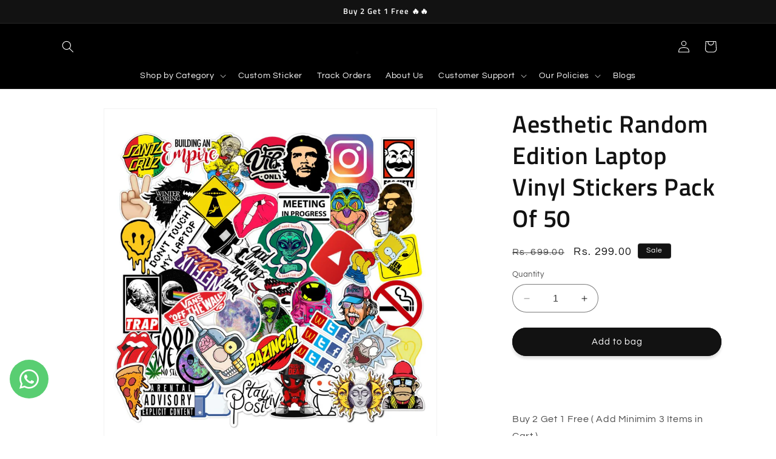

--- FILE ---
content_type: text/html; charset=utf-8
request_url: https://stickerly.shop/products/random-aesthetic-stickers-pack-of-50
body_size: 41771
content:
<!-- 
############################################

█▀▀ █░░ ▄▀█ █▄░█ █ █▄░█ █▀▀
██▄ █▄▄ █▀█ █░▀█ █ █░▀█ ██▄

Developed by: 
***Elanine Creatives***
***elanine.com***
Connecting brands and people through design
############################################
-->

<!doctype html>
<html class="no-js" lang="en">
  <head>
    <!-- Gokwik theme code start -->
  <link rel="dns-prefetch" href="https://pdp.gokwik.co/">
  <link rel="dns-prefetch" href="https://api.gokwik.co">
    


  <script>
    window.gaTag = {ga4: "G-4BSGLTQ8MB"}
    window.merchantInfo  = {
            mid: "19g6im5o4r2ri",
            environment: "production",
            type: "merchantInfo",
      		storeId: "67377758489",
      		fbpixel: "480580147476661",
          }
    var productFormSelector = '';
    var cart = {"note":null,"attributes":{},"original_total_price":0,"total_price":0,"total_discount":0,"total_weight":0.0,"item_count":0,"items":[],"requires_shipping":false,"currency":"INR","items_subtotal_price":0,"cart_level_discount_applications":[],"checkout_charge_amount":0}
    var templateName = 'product'
  </script>

  <script src="https://pdp.gokwik.co/merchant-integration/build/merchant.integration.js?v4" defer></script>

  <script>
    if ('$' && '$' !== 'undefined') {
        const script = document.createElement('script');
        script.src = "https://www.googletagmanager.com/gtag/js?id="+ window.gaTag.ga4;
        script.defer = true;
        document.head.appendChild(script);
        window.dataLayer = window.dataLayer || [];
        function gtag(){dataLayer.push(arguments);}
        gtag('js', new Date());
        gtag('config', window.gaTag.ga4 ,{ 'groups': 'GA4','debug_mode':true });
    }
  </script>

  <script>
    window.addEventListener('gokwikLoaded', e => {
    var buyNowButton = document.getElementById('gokwik-buy-now');
if (buyNowButton) {
    buyNowButton.disabled = false;
    buyNowButton.classList.remove('disabled');
}
      var gokwikCheckoutButtons = document.querySelectorAll('.gokwik-checkout button');
gokwikCheckoutButtons.forEach(function(button) {
    button.disabled = false;
    button.classList.remove('disabled');
});
    //Do Not Touch This Line
    let clicked = false;
    let gokwikAdsID = "";
    const gokwikCheckoutEnable = (arrayOfElement) => {
      if (arrayOfElement.length === 0) return null;
      if (arrayOfElement.length > 1) {
        arrayOfElement.forEach(data => {
          if (data) {
            let targetElement = document.querySelectorAll(data);
            if (targetElement.length >= 1) {
              targetElement.forEach(element => {
                
                element.addEventListener("click", () => {
                  if (!clicked && gokwikAdsID) {
                    clicked = true;
                    gtag('event', 'conversion', {
                      'send_to': gokwikAdsID.toString().trim(),
                      'value': 0.0,
                      'currency': '',
                      'transaction_id': ''
                    });
                  }
                });
              });
            }
          }
        });
      }
    };
    gokwikCheckoutEnable(["#gokwik-buy-now",".gokwik-checkout button"])
    gokwikSdk.on('modal_closed', ()=>{
        clicked = false;
    })

    const targetElement = document.querySelector("body");
      function debounce(func, delay) {
        let timeoutId;
        return function () {
          const context = this;
          const args = arguments;
          clearTimeout(timeoutId);
          timeoutId = setTimeout(function () {
            func.apply(context, args);
          }, delay);
        };
      }
      


      const observer = new MutationObserver(() => {
   
     const addToCartButton = document.querySelector("button[name='add']");
const gokwikBuyNowButton = document.getElementById('gokwik-buy-now');

if (addToCartButton && addToCartButton.disabled) {
    gokwikBuyNowButton?.setAttribute('disabled', 'disabled');
} else {
    gokwikBuyNowButton?.removeAttribute('disabled');
}
        debouncedMyTimer();
      });

      const debouncedMyTimer = debounce(() => {
        observer.disconnect();
        //Do Not Touch this function
    
        gokwikCheckoutEnable(["#gokwik-buy-now",".gokwik-checkout button"])
        var gokwikCheckoutButtons = document.querySelectorAll('.gokwik-checkout button');
gokwikCheckoutButtons.forEach(function(button) {
    button.disabled = false;
    button.classList.remove('disabled');
});
        observer.observe(targetElement, { childList: true, subtree: true });
      }, 700);

      const config = { childList: true, subtree: true };
      observer.observe(targetElement, config);
    });
  </script>



<style>
  
  .gokwik-checkout {
    width: 100%;
    display: flex;
    justify-content: center;
    flex-direction: column;
    align-items: end;
    margin-bottom: 10px;
  }
  .gokwik-checkout button {
    max-width:100%;
    width: 100%;
    border: none;
    display: flex;
    justify-content: center;
    align-items: center;
    background: #121212;
    position: relative;
    cursor: pointer;
    border-radius: 30px;
    height:45px;
    font:inherit;
        transition: box-shadow 0.3s;
  }
  #gokwik-buy-now.disabled, .gokwik-disabled{
    opacity:0.5;
    cursor: not-allowed;
    }
    .gokwik-checkout button:focus {
    outline: none;
  }
  .gokwik-checkout button > span {
    display: flex;
  }
  .gokwik-checkout button > span.btn-text {
    display: flex;
    flex-direction: column;
    color: #FFFFFF;
    align-items: flex-start;
  }
  .gokwik-checkout button > span.btn-text > span:last-child {
  	padding-top: 2px;
      font-size: 10px;
  }
  .gokwik-checkout button > span.btn-text > span:first-child {
     font-size: 1.5rem!important;
    letter-spacing: .1rem;
  }
  .gokwik-checkout button > span.pay-opt-icon img:first-child {
    margin-right: 10px;
    margin-left: 10px;
  }
  /*   Additional */
  .gokwik-checkout button.disabled{
    opacity:0.5;
    cursor: not-allowed;
    }
  .gokwik-checkout button.disabled .addloadr#btn-loader{
     display: flex!important;
  }
    #gokwik-buy-now.disabled .addloadr#btn-loader{
     display: flex!important;
  }
      #gokwik-buy-now:disabled{
     cursor: not-allowed;
  }
.gokwik-checkout button:hover{
  box-shadow: 0 0 0 2px #121212;
}
button.mincart-checkout-duplicate {
    color: white!important;
}


  

  
   #gokwik-buy-now {
     background: #121212;
     width: 100%;
     color: #FFFFFF;
     cursor: pointer;
     line-height: 1;
     border: none;
     padding: 15px 10px;
     font-size: 15px;
      margin-bottom: 10px;
     position:relative;
   }


  
  /* Loader CSS */
    #btn-loader{
      display: none;
      position: absolute;
      top: 0;
      bottom: 0;
      left: 0;
      right: 0;
      justify-content: center;
      align-items: center;
      background:#121212;
      border-radius:30px;

    }

  .cir-loader,
  .cir-loader:after {
    border-radius: 50%;
    width: 35px;
    height: 35px;
  }
  .cir-loader {
    margin: 6px auto;
    font-size: 10px;
    position: relative;
    text-indent: -9999em;
    border-top: 0.5em solid rgba(255, 255, 255, 0.2);
    border-right: 0.5em solid rgba(255, 255, 255, 0.2);
    border-bottom: 0.5em solid rgba(255, 255, 255, 0.2);
    border-left: 0.5em solid #ffffff;
    -webkit-transform: translateZ(0);
    -ms-transform: translateZ(0);
    transform: translateZ(0);
    -webkit-animation: load8 1.1s infinite linear;
    animation: load8 1.1s infinite linear;
  }
  @-webkit-keyframes load8 {
    0% {
      -webkit-transform: rotate(0deg);
      transform: rotate(0deg);
    }
    100% {
      -webkit-transform: rotate(360deg);
      transform: rotate(360deg);
    }
  }
  @keyframes load8 {
    0% {
      -webkit-transform: rotate(0deg);
      transform: rotate(0deg);
    }
    100% {
      -webkit-transform: rotate(360deg);
      transform: rotate(360deg);
    }
  }
</style>
 <!-- Gokwik theme code End -->


<!-- Google Tag Manager -->
<script>(function(w,d,s,l,i){w[l]=w[l]||[];w[l].push({'gtm.start':
new Date().getTime(),event:'gtm.js'});var f=d.getElementsByTagName(s)[0],
j=d.createElement(s),dl=l!='dataLayer'?'&l='+l:'';j.async=true;j.src=
'https://www.googletagmanager.com/gtm.js?id='+i+dl;f.parentNode.insertBefore(j,f);
})(window,document,'script','dataLayer','GTM-MSHGDVC3');</script>
<!-- End Google Tag Manager -->

<!-- Event snippet for Purchase conversion page -->
<script>
  gtag('event', 'conversion', {
      'send_to': 'AW-17781719346/cUEQCKyQs9cbELKC_p5C',
      'value': 1.0,
      'currency': 'INR',
      'transaction_id': '<%= orderId %>'
  });
</script>



    <meta charset="utf-8">
    <meta http-equiv="X-UA-Compatible" content="IE=edge">
    <meta name="viewport" content="width=device-width,initial-scale=1">
    <meta name="theme-color" content="">
    <link rel="canonical" href="https://stickerly.shop/products/random-aesthetic-stickers-pack-of-50">
    <script src="https://ajax.googleapis.com/ajax/libs/jquery/3.5.1/jquery.min.js"></script><link rel="preconnect" href="https://fonts.shopifycdn.com" crossorigin><title>
      Aesthetic Random Edition Laptop Vinyl Stickers Pack Of 50
 &ndash; Stickerly</title>

    
      <meta name="description" content="Buy 2 Get 1 Free ( Add Minimim 3 Items in Cart )Buy 3 Get 2 Free ( Add Minimum 7 Items In Cart )Buy 5 Get 3 Free ( Add Minimum 8 Items In Cart )Buy 7 Get 4 Free ( Add Minimum 11 Items In Cart )  Elevate your laptop style with our Random Aesthetic Stickers Pack! With a diverse selection of over 50 stickers in each pack,">
    

    

<meta property="og:site_name" content="Stickerly">
<meta property="og:url" content="https://stickerly.shop/products/random-aesthetic-stickers-pack-of-50">
<meta property="og:title" content="Aesthetic Random Edition Laptop Vinyl Stickers Pack Of 50">
<meta property="og:type" content="product">
<meta property="og:description" content="Buy 2 Get 1 Free ( Add Minimim 3 Items in Cart )Buy 3 Get 2 Free ( Add Minimum 7 Items In Cart )Buy 5 Get 3 Free ( Add Minimum 8 Items In Cart )Buy 7 Get 4 Free ( Add Minimum 11 Items In Cart )  Elevate your laptop style with our Random Aesthetic Stickers Pack! With a diverse selection of over 50 stickers in each pack,"><meta property="og:image" content="http://stickerly.shop/cdn/shop/products/RandomStickers.jpg?v=1669357467">
  <meta property="og:image:secure_url" content="https://stickerly.shop/cdn/shop/products/RandomStickers.jpg?v=1669357467">
  <meta property="og:image:width" content="1080">
  <meta property="og:image:height" content="1080"><meta property="og:price:amount" content="299.00">
  <meta property="og:price:currency" content="INR"><meta name="twitter:card" content="summary_large_image">
<meta name="twitter:title" content="Aesthetic Random Edition Laptop Vinyl Stickers Pack Of 50">
<meta name="twitter:description" content="Buy 2 Get 1 Free ( Add Minimim 3 Items in Cart )Buy 3 Get 2 Free ( Add Minimum 7 Items In Cart )Buy 5 Get 3 Free ( Add Minimum 8 Items In Cart )Buy 7 Get 4 Free ( Add Minimum 11 Items In Cart )  Elevate your laptop style with our Random Aesthetic Stickers Pack! With a diverse selection of over 50 stickers in each pack,">


    <script src="//stickerly.shop/cdn/shop/t/33/assets/constants.js?v=58251544750838685771737614153" defer="defer"></script>
    <script src="//stickerly.shop/cdn/shop/t/33/assets/pubsub.js?v=158357773527763999511737614153" defer="defer"></script>
    <script src="//stickerly.shop/cdn/shop/t/33/assets/global.js?v=29930167947571079051737614153" defer="defer"></script><script src="//stickerly.shop/cdn/shop/t/33/assets/animations.js?v=88693664871331136111737614153" defer="defer"></script><script>window.performance && window.performance.mark && window.performance.mark('shopify.content_for_header.start');</script><meta name="google-site-verification" content="D5ofdwNjKUVMH-7-2SCRpU9RrGxS0TMLGi96uMw5vUQ">
<meta id="shopify-digital-wallet" name="shopify-digital-wallet" content="/67377758489/digital_wallets/dialog">
<link rel="alternate" type="application/json+oembed" href="https://stickerly.shop/products/random-aesthetic-stickers-pack-of-50.oembed">
<script async="async" src="/checkouts/internal/preloads.js?locale=en-IN"></script>
<script id="shopify-features" type="application/json">{"accessToken":"185dcdb5d6fa9ea115d50123955ada4c","betas":["rich-media-storefront-analytics"],"domain":"stickerly.shop","predictiveSearch":true,"shopId":67377758489,"locale":"en"}</script>
<script>var Shopify = Shopify || {};
Shopify.shop = "stickerly-4225.myshopify.com";
Shopify.locale = "en";
Shopify.currency = {"active":"INR","rate":"1.0"};
Shopify.country = "IN";
Shopify.theme = {"name":"Gokwik Theme 23rd Jan 2025","id":175903703321,"schema_name":"Dawn","schema_version":"11.0.0","theme_store_id":887,"role":"main"};
Shopify.theme.handle = "null";
Shopify.theme.style = {"id":null,"handle":null};
Shopify.cdnHost = "stickerly.shop/cdn";
Shopify.routes = Shopify.routes || {};
Shopify.routes.root = "/";</script>
<script type="module">!function(o){(o.Shopify=o.Shopify||{}).modules=!0}(window);</script>
<script>!function(o){function n(){var o=[];function n(){o.push(Array.prototype.slice.apply(arguments))}return n.q=o,n}var t=o.Shopify=o.Shopify||{};t.loadFeatures=n(),t.autoloadFeatures=n()}(window);</script>
<script id="shop-js-analytics" type="application/json">{"pageType":"product"}</script>
<script defer="defer" async type="module" src="//stickerly.shop/cdn/shopifycloud/shop-js/modules/v2/client.init-shop-cart-sync_BT-GjEfc.en.esm.js"></script>
<script defer="defer" async type="module" src="//stickerly.shop/cdn/shopifycloud/shop-js/modules/v2/chunk.common_D58fp_Oc.esm.js"></script>
<script defer="defer" async type="module" src="//stickerly.shop/cdn/shopifycloud/shop-js/modules/v2/chunk.modal_xMitdFEc.esm.js"></script>
<script type="module">
  await import("//stickerly.shop/cdn/shopifycloud/shop-js/modules/v2/client.init-shop-cart-sync_BT-GjEfc.en.esm.js");
await import("//stickerly.shop/cdn/shopifycloud/shop-js/modules/v2/chunk.common_D58fp_Oc.esm.js");
await import("//stickerly.shop/cdn/shopifycloud/shop-js/modules/v2/chunk.modal_xMitdFEc.esm.js");

  window.Shopify.SignInWithShop?.initShopCartSync?.({"fedCMEnabled":true,"windoidEnabled":true});

</script>
<script>(function() {
  var isLoaded = false;
  function asyncLoad() {
    if (isLoaded) return;
    isLoaded = true;
    var urls = ["https:\/\/sr-cdn.shiprocket.in\/sr-promise\/static\/uc.js?channel_id=4\u0026sr_company_id=3452334\u0026shop=stickerly-4225.myshopify.com","https:\/\/sr-cdn.shiprocket.in\/sr-promise\/static\/uc.js?channel_id=4\u0026sr_company_id=957809\u0026shop=stickerly-4225.myshopify.com","\/\/cdn.shopify.com\/proxy\/945b57d9ad6ef4e75d87e4e8c16525c84cfb0a84cf660d3ea3cd19f47639effe\/sa-prod.saincserv.com\/i\/notification-TQFGLOIR.js?shop=stickerly-4225.myshopify.com\u0026sp-cache-control=cHVibGljLCBtYXgtYWdlPTkwMA"];
    for (var i = 0; i < urls.length; i++) {
      var s = document.createElement('script');
      s.type = 'text/javascript';
      s.async = true;
      s.src = urls[i];
      var x = document.getElementsByTagName('script')[0];
      x.parentNode.insertBefore(s, x);
    }
  };
  if(window.attachEvent) {
    window.attachEvent('onload', asyncLoad);
  } else {
    window.addEventListener('load', asyncLoad, false);
  }
})();</script>
<script id="__st">var __st={"a":67377758489,"offset":19800,"reqid":"89881607-4fc6-450e-a1a1-d0e6c89c82f7-1769126781","pageurl":"stickerly.shop\/products\/random-aesthetic-stickers-pack-of-50","u":"e1b8f8d0a1f2","p":"product","rtyp":"product","rid":7983940632857};</script>
<script>window.ShopifyPaypalV4VisibilityTracking = true;</script>
<script id="form-persister">!function(){'use strict';const t='contact',e='new_comment',n=[[t,t],['blogs',e],['comments',e],[t,'customer']],o='password',r='form_key',c=['recaptcha-v3-token','g-recaptcha-response','h-captcha-response',o],s=()=>{try{return window.sessionStorage}catch{return}},i='__shopify_v',u=t=>t.elements[r],a=function(){const t=[...n].map((([t,e])=>`form[action*='/${t}']:not([data-nocaptcha='true']) input[name='form_type'][value='${e}']`)).join(',');var e;return e=t,()=>e?[...document.querySelectorAll(e)].map((t=>t.form)):[]}();function m(t){const e=u(t);a().includes(t)&&(!e||!e.value)&&function(t){try{if(!s())return;!function(t){const e=s();if(!e)return;const n=u(t);if(!n)return;const o=n.value;o&&e.removeItem(o)}(t);const e=Array.from(Array(32),(()=>Math.random().toString(36)[2])).join('');!function(t,e){u(t)||t.append(Object.assign(document.createElement('input'),{type:'hidden',name:r})),t.elements[r].value=e}(t,e),function(t,e){const n=s();if(!n)return;const r=[...t.querySelectorAll(`input[type='${o}']`)].map((({name:t})=>t)),u=[...c,...r],a={};for(const[o,c]of new FormData(t).entries())u.includes(o)||(a[o]=c);n.setItem(e,JSON.stringify({[i]:1,action:t.action,data:a}))}(t,e)}catch(e){console.error('failed to persist form',e)}}(t)}const f=t=>{if('true'===t.dataset.persistBound)return;const e=function(t,e){const n=function(t){return'function'==typeof t.submit?t.submit:HTMLFormElement.prototype.submit}(t).bind(t);return function(){let t;return()=>{t||(t=!0,(()=>{try{e(),n()}catch(t){(t=>{console.error('form submit failed',t)})(t)}})(),setTimeout((()=>t=!1),250))}}()}(t,(()=>{m(t)}));!function(t,e){if('function'==typeof t.submit&&'function'==typeof e)try{t.submit=e}catch{}}(t,e),t.addEventListener('submit',(t=>{t.preventDefault(),e()})),t.dataset.persistBound='true'};!function(){function t(t){const e=(t=>{const e=t.target;return e instanceof HTMLFormElement?e:e&&e.form})(t);e&&m(e)}document.addEventListener('submit',t),document.addEventListener('DOMContentLoaded',(()=>{const e=a();for(const t of e)f(t);var n;n=document.body,new window.MutationObserver((t=>{for(const e of t)if('childList'===e.type&&e.addedNodes.length)for(const t of e.addedNodes)1===t.nodeType&&'FORM'===t.tagName&&a().includes(t)&&f(t)})).observe(n,{childList:!0,subtree:!0,attributes:!1}),document.removeEventListener('submit',t)}))}()}();</script>
<script integrity="sha256-4kQ18oKyAcykRKYeNunJcIwy7WH5gtpwJnB7kiuLZ1E=" data-source-attribution="shopify.loadfeatures" defer="defer" src="//stickerly.shop/cdn/shopifycloud/storefront/assets/storefront/load_feature-a0a9edcb.js" crossorigin="anonymous"></script>
<script data-source-attribution="shopify.dynamic_checkout.dynamic.init">var Shopify=Shopify||{};Shopify.PaymentButton=Shopify.PaymentButton||{isStorefrontPortableWallets:!0,init:function(){window.Shopify.PaymentButton.init=function(){};var t=document.createElement("script");t.src="https://stickerly.shop/cdn/shopifycloud/portable-wallets/latest/portable-wallets.en.js",t.type="module",document.head.appendChild(t)}};
</script>
<script data-source-attribution="shopify.dynamic_checkout.buyer_consent">
  function portableWalletsHideBuyerConsent(e){var t=document.getElementById("shopify-buyer-consent"),n=document.getElementById("shopify-subscription-policy-button");t&&n&&(t.classList.add("hidden"),t.setAttribute("aria-hidden","true"),n.removeEventListener("click",e))}function portableWalletsShowBuyerConsent(e){var t=document.getElementById("shopify-buyer-consent"),n=document.getElementById("shopify-subscription-policy-button");t&&n&&(t.classList.remove("hidden"),t.removeAttribute("aria-hidden"),n.addEventListener("click",e))}window.Shopify?.PaymentButton&&(window.Shopify.PaymentButton.hideBuyerConsent=portableWalletsHideBuyerConsent,window.Shopify.PaymentButton.showBuyerConsent=portableWalletsShowBuyerConsent);
</script>
<script data-source-attribution="shopify.dynamic_checkout.cart.bootstrap">document.addEventListener("DOMContentLoaded",(function(){function t(){return document.querySelector("shopify-accelerated-checkout-cart, shopify-accelerated-checkout")}if(t())Shopify.PaymentButton.init();else{new MutationObserver((function(e,n){t()&&(Shopify.PaymentButton.init(),n.disconnect())})).observe(document.body,{childList:!0,subtree:!0})}}));
</script>
<link id="shopify-accelerated-checkout-styles" rel="stylesheet" media="screen" href="https://stickerly.shop/cdn/shopifycloud/portable-wallets/latest/accelerated-checkout-backwards-compat.css" crossorigin="anonymous">
<style id="shopify-accelerated-checkout-cart">
        #shopify-buyer-consent {
  margin-top: 1em;
  display: inline-block;
  width: 100%;
}

#shopify-buyer-consent.hidden {
  display: none;
}

#shopify-subscription-policy-button {
  background: none;
  border: none;
  padding: 0;
  text-decoration: underline;
  font-size: inherit;
  cursor: pointer;
}

#shopify-subscription-policy-button::before {
  box-shadow: none;
}

      </style>
<script id="sections-script" data-sections="header" defer="defer" src="//stickerly.shop/cdn/shop/t/33/compiled_assets/scripts.js?v=2504"></script>
<script>window.performance && window.performance.mark && window.performance.mark('shopify.content_for_header.end');</script>


    <style data-shopify>
      @font-face {
  font-family: Questrial;
  font-weight: 400;
  font-style: normal;
  font-display: swap;
  src: url("//stickerly.shop/cdn/fonts/questrial/questrial_n4.66abac5d8209a647b4bf8089b0451928ef144c07.woff2") format("woff2"),
       url("//stickerly.shop/cdn/fonts/questrial/questrial_n4.e86c53e77682db9bf4b0ee2dd71f214dc16adda4.woff") format("woff");
}

      
      
      
      @font-face {
  font-family: "Titillium Web";
  font-weight: 600;
  font-style: normal;
  font-display: swap;
  src: url("//stickerly.shop/cdn/fonts/titillium_web/titilliumweb_n6.d0077791273e3522c40566c54d1c1b12128f0e2b.woff2") format("woff2"),
       url("//stickerly.shop/cdn/fonts/titillium_web/titilliumweb_n6.5874c9b6bc8a2765275c20eb706450753893f521.woff") format("woff");
}


      
        :root,
        .color-background-1 {
          --color-background: 255,255,255;
        
          --gradient-background: #ffffff;
        
        --color-foreground: 18,18,18;
        --color-shadow: 18,18,18;
        --color-button: 18,18,18;
        --color-button-text: 255,255,255;
        --color-secondary-button: 255,255,255;
        --color-secondary-button-text: 18,18,18;
        --color-link: 18,18,18;
        --color-badge-foreground: 18,18,18;
        --color-badge-background: 255,255,255;
        --color-badge-border: 18,18,18;
        --payment-terms-background-color: rgb(255 255 255);
      }
      
        
        .color-background-2 {
          --color-background: 0,0,0;
        
          --gradient-background: #000000;
        
        --color-foreground: 255,255,255;
        --color-shadow: 18,18,18;
        --color-button: 18,18,18;
        --color-button-text: 243,243,243;
        --color-secondary-button: 0,0,0;
        --color-secondary-button-text: 18,18,18;
        --color-link: 18,18,18;
        --color-badge-foreground: 255,255,255;
        --color-badge-background: 0,0,0;
        --color-badge-border: 255,255,255;
        --payment-terms-background-color: rgb(0 0 0);
      }
      
        
        .color-inverse {
          --color-background: 36,40,51;
        
          --gradient-background: #242833;
        
        --color-foreground: 255,255,255;
        --color-shadow: 18,18,18;
        --color-button: 255,255,255;
        --color-button-text: 0,0,0;
        --color-secondary-button: 36,40,51;
        --color-secondary-button-text: 255,255,255;
        --color-link: 255,255,255;
        --color-badge-foreground: 255,255,255;
        --color-badge-background: 36,40,51;
        --color-badge-border: 255,255,255;
        --payment-terms-background-color: rgb(36 40 51);
      }
      
        
        .color-accent-1 {
          --color-background: 18,18,18;
        
          --gradient-background: #121212;
        
        --color-foreground: 255,255,255;
        --color-shadow: 18,18,18;
        --color-button: 255,255,255;
        --color-button-text: 18,18,18;
        --color-secondary-button: 18,18,18;
        --color-secondary-button-text: 255,255,255;
        --color-link: 255,255,255;
        --color-badge-foreground: 255,255,255;
        --color-badge-background: 18,18,18;
        --color-badge-border: 255,255,255;
        --payment-terms-background-color: rgb(18 18 18);
      }
      
        
        .color-accent-2 {
          --color-background: 51,79,180;
        
          --gradient-background: #334fb4;
        
        --color-foreground: 255,255,255;
        --color-shadow: 18,18,18;
        --color-button: 255,255,255;
        --color-button-text: 51,79,180;
        --color-secondary-button: 51,79,180;
        --color-secondary-button-text: 255,255,255;
        --color-link: 255,255,255;
        --color-badge-foreground: 255,255,255;
        --color-badge-background: 51,79,180;
        --color-badge-border: 255,255,255;
        --payment-terms-background-color: rgb(51 79 180);
      }
      

      body, .color-background-1, .color-background-2, .color-inverse, .color-accent-1, .color-accent-2 {
        color: rgba(var(--color-foreground), 0.75);
        background-color: rgb(var(--color-background));
      }
#smile-ui-lite-launcher-frame-container{display:none !important;}
      :root {
        --font-body-family: Questrial, sans-serif;
        --font-body-style: normal;
        --font-body-weight: 400;
        --font-body-weight-bold: 700;

        --font-heading-family: "Titillium Web", sans-serif;
        --font-heading-style: normal;
        --font-heading-weight: 600;

        --font-body-scale: 1.0;
        --font-heading-scale: 1.0;

        --media-padding: px;
        --media-border-opacity: 0.05;
        --media-border-width: 1px;
        --media-radius: 0px;
        --media-shadow-opacity: 0.0;
        --media-shadow-horizontal-offset: 0px;
        --media-shadow-vertical-offset: 4px;
        --media-shadow-blur-radius: 5px;
        --media-shadow-visible: 0;

        --page-width: 120rem;
        --page-width-margin: 0rem;

        --product-card-image-padding: 0.0rem;
        --product-card-corner-radius: 0.0rem;
        --product-card-text-alignment: left;
        --product-card-border-width: 0.0rem;
        --product-card-border-opacity: 0.1;
        --product-card-shadow-opacity: 0.0;
        --product-card-shadow-visible: 0;
        --product-card-shadow-horizontal-offset: 0.0rem;
        --product-card-shadow-vertical-offset: 0.4rem;
        --product-card-shadow-blur-radius: 0.5rem;

        --collection-card-image-padding: 0.0rem;
        --collection-card-corner-radius: 0.0rem;
        --collection-card-text-alignment: left;
        --collection-card-border-width: 0.0rem;
        --collection-card-border-opacity: 0.1;
        --collection-card-shadow-opacity: 0.0;
        --collection-card-shadow-visible: 0;
        --collection-card-shadow-horizontal-offset: 0.0rem;
        --collection-card-shadow-vertical-offset: 0.4rem;
        --collection-card-shadow-blur-radius: 0.5rem;

        --blog-card-image-padding: 0.0rem;
        --blog-card-corner-radius: 0.0rem;
        --blog-card-text-alignment: left;
        --blog-card-border-width: 0.0rem;
        --blog-card-border-opacity: 0.1;
        --blog-card-shadow-opacity: 0.0;
        --blog-card-shadow-visible: 0;
        --blog-card-shadow-horizontal-offset: 0.0rem;
        --blog-card-shadow-vertical-offset: 0.4rem;
        --blog-card-shadow-blur-radius: 0.5rem;

        --badge-corner-radius: 0.4rem;

        --popup-border-width: 1px;
        --popup-border-opacity: 0.1;
        --popup-corner-radius: 0px;
        --popup-shadow-opacity: 0.05;
        --popup-shadow-horizontal-offset: 0px;
        --popup-shadow-vertical-offset: 4px;
        --popup-shadow-blur-radius: 5px;

        --drawer-border-width: 1px;
        --drawer-border-opacity: 0.1;
        --drawer-shadow-opacity: 0.0;
        --drawer-shadow-horizontal-offset: 0px;
        --drawer-shadow-vertical-offset: 4px;
        --drawer-shadow-blur-radius: 5px;

        --spacing-sections-desktop: 0px;
        --spacing-sections-mobile: 0px;

        --grid-desktop-vertical-spacing: 8px;
        --grid-desktop-horizontal-spacing: 8px;
        --grid-mobile-vertical-spacing: 4px;
        --grid-mobile-horizontal-spacing: 4px;

        --text-boxes-border-opacity: 0.1;
        --text-boxes-border-width: 0px;
        --text-boxes-radius: 0px;
        --text-boxes-shadow-opacity: 0.0;
        --text-boxes-shadow-visible: 0;
        --text-boxes-shadow-horizontal-offset: 0px;
        --text-boxes-shadow-vertical-offset: 4px;
        --text-boxes-shadow-blur-radius: 5px;

        --buttons-radius: 30px;
        --buttons-radius-outset: 31px;
        --buttons-border-width: 1px;
        --buttons-border-opacity: 1.0;
        --buttons-shadow-opacity: 0.15;
        --buttons-shadow-visible: 1;
        --buttons-shadow-horizontal-offset: 0px;
        --buttons-shadow-vertical-offset: 4px;
        --buttons-shadow-blur-radius: 5px;
        --buttons-border-offset: 0.3px;

        --inputs-radius: 30px;
        --inputs-border-width: 1px;
        --inputs-border-opacity: 0.55;
        --inputs-shadow-opacity: 0.0;
        --inputs-shadow-horizontal-offset: 0px;
        --inputs-margin-offset: 0px;
        --inputs-shadow-vertical-offset: 4px;
        --inputs-shadow-blur-radius: 5px;
        --inputs-radius-outset: 31px;

        --variant-pills-radius: 40px;
        --variant-pills-border-width: 1px;
        --variant-pills-border-opacity: 0.55;
        --variant-pills-shadow-opacity: 0.0;
        --variant-pills-shadow-horizontal-offset: 0px;
        --variant-pills-shadow-vertical-offset: 4px;
        --variant-pills-shadow-blur-radius: 5px;
      }

      *,
      *::before,
      *::after {
        box-sizing: inherit;
      }

      html {
        box-sizing: border-box;
        font-size: calc(var(--font-body-scale) * 62.5%);
        height: 100%;
      }

      body {
        display: grid;
        grid-template-rows: auto auto 1fr auto;
        grid-template-columns: 100%;
        min-height: 100%;
        margin: 0;
        font-size: 1.5rem;
        letter-spacing: 0.06rem;
        line-height: calc(1 + 0.8 / var(--font-body-scale));
        font-family: var(--font-body-family);
        font-style: var(--font-body-style);
        font-weight: var(--font-body-weight);
      }
      .slider--tablet{
        overflow-y: hidden !important;
      }      
      .slider-buttons{
        display: none !important;
      }
      .announcement-bar-slider{
        display: flex !important;
      }
      .announcement-bar-slider button{
        display: none !important;
      }

      @media screen and (min-width: 750px) {
        body {
          font-size: 1.6rem;
        }
      }
      .a2-reviews-masonry .a2-pagging a{
        border-radius: 30px;
      }

      
      
    </style>

    <link href="//stickerly.shop/cdn/shop/t/33/assets/base.css?v=116955541764716252611737614153" rel="stylesheet" type="text/css" media="all" />
    <link href="//stickerly.shop/cdn/shop/t/33/assets/a2reviews-custom.css?v=96750357499336152931737614153" rel="stylesheet" type="text/css" media="all" />
    <link href="//stickerly.shop/cdn/shop/t/33/assets/custom.css?v=135895083996881741311737614153" rel="stylesheet" type="text/css" media="all" />
<link rel="preload" as="font" href="//stickerly.shop/cdn/fonts/questrial/questrial_n4.66abac5d8209a647b4bf8089b0451928ef144c07.woff2" type="font/woff2" crossorigin><link rel="preload" as="font" href="//stickerly.shop/cdn/fonts/titillium_web/titilliumweb_n6.d0077791273e3522c40566c54d1c1b12128f0e2b.woff2" type="font/woff2" crossorigin><link
        rel="stylesheet"
        href="//stickerly.shop/cdn/shop/t/33/assets/component-predictive-search.css?v=118923337488134913561737614153"
        media="print"
        onload="this.media='all'"
      ><script>
      document.documentElement.className = document.documentElement.className.replace('no-js', 'js');
      if (Shopify.designMode) {
        document.documentElement.classList.add('shopify-design-mode');
      }
    </script>
    <script src="https://shop.fxcommerce.net/init.js"></script>
    <!-- "snippets/judgeme_core.liquid" was not rendered, the associated app was uninstalled -->
    

    <script>
      window.isCartTimerActive = true
      window.isProductTimerActive = false
      window.cartTimerDuration = 10
      window.productTimerDuration =       
      console.log("Developed by Elanine Creatives, elanine.com");
      function toggleDescription(){
          const description = document.querySelector('.product__description');
          const showMore = document.querySelector('.descriptionBtn');
          const toggleValue = showMore.attributes.toggle.value;    
          if(toggleValue=='0'){
              description.style.height = "auto";
              showMore.innerText = "View Less";
              showMore.attributes.toggle.value = "1";
          } else{
              description.style.height = "20vh";
              showMore.innerText = "View More";
              showMore.attributes.toggle.value = "0";
          }
      }
      function updateSaleTimer(timerData){
        const timerInterval = setInterval(function () {
          const { days, hours, minutes, seconds } = timerData;
      
          if (days === 0 && hours === 0 && minutes === 0 && seconds === 0) {
            clearInterval(timerInterval); // Timer is over, clear the interval          
            localStorage.removeItem('timer'); // Remove the timer data from localStorage
          } else {             
            // Decrease the timer values
            if (seconds === 0) {
              if (minutes === 0) {
                if (hours === 0) {
                  timerData.days--;
                  timerData.hours = 23;
                  timerData.minutes = 59;
                } else {
                  timerData.hours--;
                  timerData.minutes = 59;
                }
              } else {
                timerData.minutes--;
              }
              timerData.seconds = 59;
            } else {
              timerData.seconds--;
            }
            localStorage.setItem('timer', JSON.stringify(timerData));
          }
        }, 1000); // Update every 1 second (1000 milliseconds)
      }
      function runSaleTimer(){
        let timerData = JSON.parse(localStorage.getItem('timer'));
        if(timerData){
          updateSaleTimer(timerData);
        }
      }    
      
        
      
    </script>
  <meta name="p:domain_verify" content="29d936022bf81c7c4b9fb27b82da5cb8"/>
    <script type="text/javascript">
    (function(c,l,a,r,i,t,y){
        c[a]=c[a]||function(){(c[a].q=c[a].q||[]).push(arguments)};
        t=l.createElement(r);t.async=1;t.src="https://www.clarity.ms/tag/"+i;
        y=l.getElementsByTagName(r)[0];y.parentNode.insertBefore(t,y);
    })(window, document, "clarity", "script", "mcb8s011ol");
</script>
    <script type="text/javascript">
    (function(c,l,a,r,i,t,y){
        c[a]=c[a]||function(){(c[a].q=c[a].q||[]).push(arguments)};
        t=l.createElement(r);t.async=1;t.src="https://www.clarity.ms/tag/"+i;
        y=l.getElementsByTagName(r)[0];y.parentNode.insertBefore(t,y);
    })(window, document, "clarity", "script", "sb6rk70ky3");
</script>
  <!-- BEGIN app block: shopify://apps/whatsapp-button/blocks/app-embed-block/96d80a63-e860-4262-a001-8b82ac4d00e6 --><script>
    (function() {
        function asyncLoad() {
            var url = 'https://whatsapp-button.eazeapps.io/api/buttonInstallation/scriptTag?shopId=48312&v=1760019999';
            var s = document.createElement('script');
            s.type = 'text/javascript';
            s.async = true;
            s.src = url;
            var x = document.getElementsByTagName('script')[0];
            x.parentNode.insertBefore(s, x);
        };
        if(window.attachEvent) {
            window.attachEvent('onload', asyncLoad);
        } else {
            window.addEventListener('load', asyncLoad, false);
        }
    })();
</script>

<!-- END app block --><!-- BEGIN app block: shopify://apps/simprosys-google-shopping-feed/blocks/core_settings_block/1f0b859e-9fa6-4007-97e8-4513aff5ff3b --><!-- BEGIN: GSF App Core Tags & Scripts by Simprosys Google Shopping Feed -->









<!-- END: GSF App Core Tags & Scripts by Simprosys Google Shopping Feed -->
<!-- END app block --><!-- BEGIN app block: shopify://apps/uplinkly-sticky-cart/blocks/sticky-cart/25fba6ad-75e4-408b-a261-b223e0c71c8b -->
    

    

    <script>
        (function(){
            function get_product(){
                var product = {"id":7983940632857,"title":"Aesthetic Random Edition Laptop Vinyl Stickers Pack Of 50","handle":"random-aesthetic-stickers-pack-of-50","description":"\u003cp style=\"text-align: left;\"\u003e\u003cmeta charset=\"utf-8\"\u003e\u003cspan\u003eBuy 2 Get 1 Free ( Add Minimim 3 Items in Cart )\u003c\/span\u003e\u003cbr\u003e\u003cspan\u003eBuy 3 Get 2 Free ( Add Minimum 7 Items In Cart )\u003c\/span\u003e\u003cbr\u003e\u003cspan\u003eBuy 5 Get 3 Free ( Add Minimum 8 Items In Cart )\u003c\/span\u003e\u003cbr\u003e\u003cspan\u003eBuy 7 Get 4 Free ( Add Minimum 11 Items In Cart )\u003c\/span\u003e\u003cbr\u003e\u003cspan\u003e \u003c\/span\u003e\u003c\/p\u003e\n\u003cp style=\"text-align: left;\"\u003eElevate your laptop style with our Random Aesthetic Stickers Pack! With a diverse selection of over 50 stickers in each pack, your creative journey is limitless. Choose from a range of designs that suit your taste – whether you're into Bob Marley's elegance or Ricky and Morty's quirky charm.\u003c\/p\u003e\n\u003cp style=\"text-align: left;\"\u003eThese laptop stickers are durable, standing strong against moisture and wear. Applying them is effortless, making decorating a joy for both beginners and experts. Just peel and stick to instantly personalize your belongings.\u003c\/p\u003e\n\u003cp style=\"text-align: left;\"\u003eWorried about residue? Don't be. Our stickers are residue-free, keeping your laptops and mobiles pristine. From Ricky and Morty's antics to Bob Marley's iconic look, our collection offers something for everyone.\u003c\/p\u003e\n\u003cp style=\"text-align: left;\"\u003eTransform your laptop and mobile into personal statements with our Random Aesthetic Stickers Pack. Embrace self-expression and uniqueness – order now and start peeling! \u003c\/p\u003e\n\u003cdiv style=\"text-align: left;\"\u003e\n\u003cp\u003eWe at stickerly aim to provide our customers with the best quality vinyl stickers available in the market. Our stickers are printed on a high quality digital printer which is then laminated and cut precisely into shapes. Our stickers are the perfect gift for anyone on any occasion. Our stickers can be used to decorate laptops, computers, water bottles, hydro flasks, scrapbooks, mirrors, MacBook's, notebooks, journals, luggage, skateboards, snowboards, bicycles, cars and anything else that you can imagine.\u003c\/p\u003e\n\u003ch2\u003e\n\u003cstrong\u003eOur Stickers Are - \u003c\/strong\u003e\u003cbr\u003e\n\u003c\/h2\u003e\n\u003c\/div\u003e\n\u003cp\u003e🌊 | Waterproof\u003cbr\u003e☣️ | Residue Free\u003cbr\u003e🌈 | Vibrant Color\u003cbr\u003e✅ | Easy To Use\u003cbr\u003e💯 | All Unique Stickers\u003c\/p\u003e\n\u003ch2\u003e\u003cstrong\u003eWhy Choose Us ?\u003c\/strong\u003e\u003c\/h2\u003e\n\u003cp\u003e\u003cstrong\u003e📦\u003c\/strong\u003e\u003cspan\u003e \u003c\/span\u003e| Free Express Shipping All Over ⁣⁣India\u003cbr\u003e⭐ | 100 % Quality Guarantee ⁣⁣⁣⁣\u003cbr\u003e⚠️ | Limited Stock ⁣\u003cbr\u003e💯 | 60 + Packs To Choose From\u003cbr\u003e☺️ | Shipped To 200000+ Happy Customers\u003c\/p\u003e\n\u003ch3\u003e\n\u003cstrong\u003eH\u003c\/strong\u003e\u003cstrong\u003eow To Use The Product ?\u003c\/strong\u003e\n\u003c\/h3\u003e\n\u003cp\u003e1) Clean The Surface\u003c\/p\u003e\n\u003cp\u003e\u003cimg alt=\"\" src=\"https:\/\/cdn.shopify.com\/s\/files\/1\/0673\/7775\/8489\/files\/cleaninglaptop_480x480.gif?v=1668600299\" width=\"344\" height=\"194\"\u003e\u003c\/p\u003e\n\u003cp\u003e2) Peel The Sticker From The Pack\u003c\/p\u003e\n\u003cp\u003e\u003cimg alt=\"\" src=\"https:\/\/cdn.shopify.com\/s\/files\/1\/0673\/7775\/8489\/files\/peelsticker_480x480.gif?v=1668600321\" width=\"343\" height=\"192\"\u003e\u003c\/p\u003e\n\u003cp\u003e3) Apply To Surface\u003c\/p\u003e\n\u003cp\u003e\u003cimg alt=\"\" src=\"https:\/\/cdn.shopify.com\/s\/files\/1\/0673\/7775\/8489\/files\/applyingtolaptop_480x480.gif?v=1668600363\" width=\"344\" height=\"192\"\u003e\u003c\/p\u003e\n\u003cp\u003e4) Enjoy !!!!!\u003c\/p\u003e\n\u003cp\u003e\u003cimg alt=\"\" src=\"https:\/\/cdn.shopify.com\/s\/files\/1\/0673\/7775\/8489\/files\/enjoy_480x480.gif?v=1668600386\" width=\"339\" height=\"192\"\u003e\u003c\/p\u003e","published_at":"2022-11-06T14:34:16+05:30","created_at":"2022-11-06T14:34:14+05:30","vendor":"Stickerly","type":"","tags":["cool","instagram","nasa","vans of the wall"],"price":29900,"price_min":29900,"price_max":29900,"available":true,"price_varies":false,"compare_at_price":69900,"compare_at_price_min":69900,"compare_at_price_max":69900,"compare_at_price_varies":false,"variants":[{"id":43703043555609,"title":"Default Title","option1":"Default Title","option2":null,"option3":null,"sku":"CP - RLS","requires_shipping":true,"taxable":true,"featured_image":null,"available":true,"name":"Aesthetic Random Edition Laptop Vinyl Stickers Pack Of 50","public_title":null,"options":["Default Title"],"price":29900,"weight":100,"compare_at_price":69900,"inventory_management":"shopify","barcode":"11012","requires_selling_plan":false,"selling_plan_allocations":[]}],"images":["\/\/stickerly.shop\/cdn\/shop\/products\/RandomStickers.jpg?v=1669357467","\/\/stickerly.shop\/cdn\/shop\/products\/AestherticRandomStickers_3.jpg?v=1749649361","\/\/stickerly.shop\/cdn\/shop\/files\/stickerbomb.jpg?v=1749649361","\/\/stickerly.shop\/cdn\/shop\/products\/AestherticRandomStickers_1.jpg?v=1704963539","\/\/stickerly.shop\/cdn\/shop\/products\/AestherticRandomStickers_2.jpg?v=1704963539","\/\/stickerly.shop\/cdn\/shop\/products\/AestherticRandomStickers_4.jpg?v=1704963539","\/\/stickerly.shop\/cdn\/shop\/files\/Randommockup.jpg?v=1704963539"],"featured_image":"\/\/stickerly.shop\/cdn\/shop\/products\/RandomStickers.jpg?v=1669357467","options":["Title"],"media":[{"alt":"random stickers for laptop ","id":32270061207833,"position":1,"preview_image":{"aspect_ratio":1.0,"height":1080,"width":1080,"src":"\/\/stickerly.shop\/cdn\/shop\/products\/RandomStickers.jpg?v=1669357467"},"aspect_ratio":1.0,"height":1080,"media_type":"image","src":"\/\/stickerly.shop\/cdn\/shop\/products\/RandomStickers.jpg?v=1669357467","width":1080},{"alt":"Classic Laptop vinyl stickers ","id":32275060719897,"position":2,"preview_image":{"aspect_ratio":1.0,"height":4024,"width":4024,"src":"\/\/stickerly.shop\/cdn\/shop\/products\/AestherticRandomStickers_3.jpg?v=1749649361"},"aspect_ratio":1.0,"height":4024,"media_type":"image","src":"\/\/stickerly.shop\/cdn\/shop\/products\/AestherticRandomStickers_3.jpg?v=1749649361","width":4024},{"alt":null,"id":36549000397081,"position":3,"preview_image":{"aspect_ratio":1.0,"height":1080,"width":1080,"src":"\/\/stickerly.shop\/cdn\/shop\/files\/stickerbomb.jpg?v=1749649361"},"aspect_ratio":1.0,"height":1080,"media_type":"image","src":"\/\/stickerly.shop\/cdn\/shop\/files\/stickerbomb.jpg?v=1749649361","width":1080},{"alt":"Vinyl stickers for iPad","id":32275060818201,"position":4,"preview_image":{"aspect_ratio":1.0,"height":1200,"width":1200,"src":"\/\/stickerly.shop\/cdn\/shop\/products\/AestherticRandomStickers_1.jpg?v=1704963539"},"aspect_ratio":1.0,"height":1200,"media_type":"image","src":"\/\/stickerly.shop\/cdn\/shop\/products\/AestherticRandomStickers_1.jpg?v=1704963539","width":1200},{"alt":"Simpsons rick and morty stickers for phone ","id":32275060687129,"position":5,"preview_image":{"aspect_ratio":1.0,"height":754,"width":754,"src":"\/\/stickerly.shop\/cdn\/shop\/products\/AestherticRandomStickers_2.jpg?v=1704963539"},"aspect_ratio":1.0,"height":754,"media_type":"image","src":"\/\/stickerly.shop\/cdn\/shop\/products\/AestherticRandomStickers_2.jpg?v=1704963539","width":754},{"alt":"stickers for notebook, journal and diaries","id":32275060785433,"position":6,"preview_image":{"aspect_ratio":1.0,"height":3024,"width":3024,"src":"\/\/stickerly.shop\/cdn\/shop\/products\/AestherticRandomStickers_4.jpg?v=1704963539"},"aspect_ratio":1.0,"height":3024,"media_type":"image","src":"\/\/stickerly.shop\/cdn\/shop\/products\/AestherticRandomStickers_4.jpg?v=1704963539","width":3024},{"alt":null,"id":33621015986457,"position":7,"preview_image":{"aspect_ratio":1.0,"height":1080,"width":1080,"src":"\/\/stickerly.shop\/cdn\/shop\/files\/Randommockup.jpg?v=1704963539"},"aspect_ratio":1.0,"height":1080,"media_type":"image","src":"\/\/stickerly.shop\/cdn\/shop\/files\/Randommockup.jpg?v=1704963539","width":1080}],"requires_selling_plan":false,"selling_plan_groups":[],"content":"\u003cp style=\"text-align: left;\"\u003e\u003cmeta charset=\"utf-8\"\u003e\u003cspan\u003eBuy 2 Get 1 Free ( Add Minimim 3 Items in Cart )\u003c\/span\u003e\u003cbr\u003e\u003cspan\u003eBuy 3 Get 2 Free ( Add Minimum 7 Items In Cart )\u003c\/span\u003e\u003cbr\u003e\u003cspan\u003eBuy 5 Get 3 Free ( Add Minimum 8 Items In Cart )\u003c\/span\u003e\u003cbr\u003e\u003cspan\u003eBuy 7 Get 4 Free ( Add Minimum 11 Items In Cart )\u003c\/span\u003e\u003cbr\u003e\u003cspan\u003e \u003c\/span\u003e\u003c\/p\u003e\n\u003cp style=\"text-align: left;\"\u003eElevate your laptop style with our Random Aesthetic Stickers Pack! With a diverse selection of over 50 stickers in each pack, your creative journey is limitless. Choose from a range of designs that suit your taste – whether you're into Bob Marley's elegance or Ricky and Morty's quirky charm.\u003c\/p\u003e\n\u003cp style=\"text-align: left;\"\u003eThese laptop stickers are durable, standing strong against moisture and wear. Applying them is effortless, making decorating a joy for both beginners and experts. Just peel and stick to instantly personalize your belongings.\u003c\/p\u003e\n\u003cp style=\"text-align: left;\"\u003eWorried about residue? Don't be. Our stickers are residue-free, keeping your laptops and mobiles pristine. From Ricky and Morty's antics to Bob Marley's iconic look, our collection offers something for everyone.\u003c\/p\u003e\n\u003cp style=\"text-align: left;\"\u003eTransform your laptop and mobile into personal statements with our Random Aesthetic Stickers Pack. Embrace self-expression and uniqueness – order now and start peeling! \u003c\/p\u003e\n\u003cdiv style=\"text-align: left;\"\u003e\n\u003cp\u003eWe at stickerly aim to provide our customers with the best quality vinyl stickers available in the market. Our stickers are printed on a high quality digital printer which is then laminated and cut precisely into shapes. Our stickers are the perfect gift for anyone on any occasion. Our stickers can be used to decorate laptops, computers, water bottles, hydro flasks, scrapbooks, mirrors, MacBook's, notebooks, journals, luggage, skateboards, snowboards, bicycles, cars and anything else that you can imagine.\u003c\/p\u003e\n\u003ch2\u003e\n\u003cstrong\u003eOur Stickers Are - \u003c\/strong\u003e\u003cbr\u003e\n\u003c\/h2\u003e\n\u003c\/div\u003e\n\u003cp\u003e🌊 | Waterproof\u003cbr\u003e☣️ | Residue Free\u003cbr\u003e🌈 | Vibrant Color\u003cbr\u003e✅ | Easy To Use\u003cbr\u003e💯 | All Unique Stickers\u003c\/p\u003e\n\u003ch2\u003e\u003cstrong\u003eWhy Choose Us ?\u003c\/strong\u003e\u003c\/h2\u003e\n\u003cp\u003e\u003cstrong\u003e📦\u003c\/strong\u003e\u003cspan\u003e \u003c\/span\u003e| Free Express Shipping All Over ⁣⁣India\u003cbr\u003e⭐ | 100 % Quality Guarantee ⁣⁣⁣⁣\u003cbr\u003e⚠️ | Limited Stock ⁣\u003cbr\u003e💯 | 60 + Packs To Choose From\u003cbr\u003e☺️ | Shipped To 200000+ Happy Customers\u003c\/p\u003e\n\u003ch3\u003e\n\u003cstrong\u003eH\u003c\/strong\u003e\u003cstrong\u003eow To Use The Product ?\u003c\/strong\u003e\n\u003c\/h3\u003e\n\u003cp\u003e1) Clean The Surface\u003c\/p\u003e\n\u003cp\u003e\u003cimg alt=\"\" src=\"https:\/\/cdn.shopify.com\/s\/files\/1\/0673\/7775\/8489\/files\/cleaninglaptop_480x480.gif?v=1668600299\" width=\"344\" height=\"194\"\u003e\u003c\/p\u003e\n\u003cp\u003e2) Peel The Sticker From The Pack\u003c\/p\u003e\n\u003cp\u003e\u003cimg alt=\"\" src=\"https:\/\/cdn.shopify.com\/s\/files\/1\/0673\/7775\/8489\/files\/peelsticker_480x480.gif?v=1668600321\" width=\"343\" height=\"192\"\u003e\u003c\/p\u003e\n\u003cp\u003e3) Apply To Surface\u003c\/p\u003e\n\u003cp\u003e\u003cimg alt=\"\" src=\"https:\/\/cdn.shopify.com\/s\/files\/1\/0673\/7775\/8489\/files\/applyingtolaptop_480x480.gif?v=1668600363\" width=\"344\" height=\"192\"\u003e\u003c\/p\u003e\n\u003cp\u003e4) Enjoy !!!!!\u003c\/p\u003e\n\u003cp\u003e\u003cimg alt=\"\" src=\"https:\/\/cdn.shopify.com\/s\/files\/1\/0673\/7775\/8489\/files\/enjoy_480x480.gif?v=1668600386\" width=\"339\" height=\"192\"\u003e\u003c\/p\u003e"};
                var remove_variants = [];

                

                for(var i = 0; i < remove_variants.length; i++){
                    for(var j = 0; j < product.variants.length; j++){
                        if(product.variants[j].id === remove_variants[i]){
                            product.variants.splice(j, 1);
                            j -= 1;
                        }
                    }
                }

                return product;
            }

            window.uplinkly = window.uplinkly || {};
            window.uplinkly.sticky_cart = {
                money_formats: {
                    money_format:  "Rs. {{amount}}",
                    money_with_currency_format: "Rs. {{amount}}"
                },
                currency: "INR",
                formcode: "\r\n            \u003cform method=\"post\" action=\"\/cart\/add\" id=\"product_form_7983940632857\" accept-charset=\"UTF-8\" class=\"shopify-product-form\" enctype=\"multipart\/form-data\"\u003e\u003cinput type=\"hidden\" name=\"form_type\" value=\"product\" \/\u003e\u003cinput type=\"hidden\" name=\"utf8\" value=\"✓\" \/\u003e\r\n                \u003cdiv class=\"formcode-button-wrapper\"\u003e\r\n                    \u003cdiv data-shopify=\"payment-button\" class=\"shopify-payment-button\"\u003e \u003cshopify-accelerated-checkout recommended=\"null\" fallback=\"{\u0026quot;supports_subs\u0026quot;:true,\u0026quot;supports_def_opts\u0026quot;:true,\u0026quot;name\u0026quot;:\u0026quot;buy_it_now\u0026quot;,\u0026quot;wallet_params\u0026quot;:{}}\" access-token=\"185dcdb5d6fa9ea115d50123955ada4c\" buyer-country=\"IN\" buyer-locale=\"en\" buyer-currency=\"INR\" variant-params=\"[{\u0026quot;id\u0026quot;:43703043555609,\u0026quot;requiresShipping\u0026quot;:true}]\" shop-id=\"67377758489\" enabled-flags=\"[\u0026quot;ae0f5bf6\u0026quot;,\u0026quot;5865c7bd\u0026quot;]\" \u003e \u003cdiv class=\"shopify-payment-button__button\" role=\"button\" disabled aria-hidden=\"true\" style=\"background-color: transparent; border: none\"\u003e \u003cdiv class=\"shopify-payment-button__skeleton\"\u003e\u0026nbsp;\u003c\/div\u003e \u003c\/div\u003e \u003c\/shopify-accelerated-checkout\u003e \u003csmall id=\"shopify-buyer-consent\" class=\"hidden\" aria-hidden=\"true\" data-consent-type=\"subscription\"\u003e This item is a recurring or deferred purchase. By continuing, I agree to the \u003cspan id=\"shopify-subscription-policy-button\"\u003ecancellation policy\u003c\/span\u003e and authorize you to charge my payment method at the prices, frequency and dates listed on this page until my order is fulfilled or I cancel, if permitted. \u003c\/small\u003e \u003c\/div\u003e\r\n                \u003c\/div\u003e\r\n            \u003cinput type=\"hidden\" name=\"product-id\" value=\"7983940632857\" \/\u003e\u003c\/form\u003e\r\n        ",
                product: get_product(),
                testimonial: null
            };
        })();
    </script>
    <script src="https://sticky-cart.uplinkly-static.com/public/sticky-cart/stickerly-4225.myshopify.com/sticky-cart.js?t=1673439768897776.0" async="async" defer="defer"></script>



<!-- END app block --><!-- BEGIN app block: shopify://apps/a2reviews-product-reviews/blocks/app-embed/6a88647f-451d-4142-88de-9df2dab10243 -->
<script type="text/javascript">
  var A2_Reviews_Shopify = {
    template: "product",
    domain:"stickerly-4225.myshopify.com",
    loading_url: "https://static.a2rev.com/icons/loading-orange.svg",
    settings: {"script_options":false,"total_widget_display_on":["index","collection","product"],"observer_active":false,"loadInHead":false,"star_style":"awesome","star_solid":"\u003csvg style=\"color:#ffc700;fill:#ffc700;\" aria-hidden=\"true\" focusable=\"false\" data-prefix=\"fas\" data-icon=\"star\" class=\"svg-inline--fa fa-star fa-w-18\" role=\"img\" xmlns=\"http:\/\/www.w3.org\/2000\/svg\" viewBox=\"0 0 576 512\"\u003e\u003cpath fill=\"currentColor\" d=\"M259.3 17.8L194 150.2 47.9 171.5c-26.2 3.8-36.7 36.1-17.7 54.6l105.7 103-25 145.5c-4.5 26.3 23.2 46 46.4 33.7L288 439.6l130.7 68.7c23.2 12.2 50.9-7.4 46.4-33.7l-25-145.5 105.7-103c19-18.5 8.5-50.8-17.7-54.6L382 150.2 316.7 17.8c-11.7-23.6-45.6-23.9-57.4 0z\"\u003e\u003c\/path\u003e\u003c\/svg\u003e","star_regular":"\u003csvg style=\"color:#c4c4c4;fill:#c4c4c4;\" aria-hidden=\"true\" focusable=\"false\" data-prefix=\"far\" data-icon=\"star\" class=\"svg-inline--fa fa-star fa-w-18\" role=\"img\" xmlns=\"http:\/\/www.w3.org\/2000\/svg\" viewBox=\"0 0 576 512\"\u003e\u003cpath fill=\"currentColor\" d=\"M528.1 171.5L382 150.2 316.7 17.8c-11.7-23.6-45.6-23.9-57.4 0L194 150.2 47.9 171.5c-26.2 3.8-36.7 36.1-17.7 54.6l105.7 103-25 145.5c-4.5 26.3 23.2 46 46.4 33.7L288 439.6l130.7 68.7c23.2 12.2 50.9-7.4 46.4-33.7l-25-145.5 105.7-103c19-18.5 8.5-50.8-17.7-54.6zM388.6 312.3l23.7 138.4L288 385.4l-124.3 65.3 23.7-138.4-100.6-98 139-20.2 62.2-126 62.2 126 139 20.2-100.6 98z\"\u003e\u003c\/path\u003e\u003c\/svg\u003e","star_size":16,"star_on_color":"#ffc700","star_off_color":"#c4c4c4","qa_enabled":true,"lang":"en","show_zero_count":true,"show_total_ratings":true,"enable_bracket":true,"languages":{"default":"en","reviews":[],"QA":[],"common":[]}},
    observer_active: false
  }
  document.addEventListener("DOMContentLoaded",()=>{(function(){d=document;s=d.createElement("script");s.src="https://s1-cdn.a2rev.com/a2/1.2.3/js/app.js?shop=stickerly-4225.myshopify.com&type=embed";s.async=1;d.getElementsByTagName("head")[0].appendChild(s);})();});
</script>

<!-- END app block --><script src="https://cdn.shopify.com/extensions/c03abd7c-e601-4714-b5d1-e578ed8d6551/fordeer-sales-popup-235/assets/fordeer-asset-loader.min.js" type="text/javascript" defer="defer"></script>
<link href="https://cdn.shopify.com/extensions/c03abd7c-e601-4714-b5d1-e578ed8d6551/fordeer-sales-popup-235/assets/style.css" rel="stylesheet" type="text/css" media="all">
<script src="https://cdn.shopify.com/extensions/1f805629-c1d3-44c5-afa0-f2ef641295ef/booster-page-speed-optimizer-1/assets/speed-embed.js" type="text/javascript" defer="defer"></script>
<link href="https://monorail-edge.shopifysvc.com" rel="dns-prefetch">
<script>(function(){if ("sendBeacon" in navigator && "performance" in window) {try {var session_token_from_headers = performance.getEntriesByType('navigation')[0].serverTiming.find(x => x.name == '_s').description;} catch {var session_token_from_headers = undefined;}var session_cookie_matches = document.cookie.match(/_shopify_s=([^;]*)/);var session_token_from_cookie = session_cookie_matches && session_cookie_matches.length === 2 ? session_cookie_matches[1] : "";var session_token = session_token_from_headers || session_token_from_cookie || "";function handle_abandonment_event(e) {var entries = performance.getEntries().filter(function(entry) {return /monorail-edge.shopifysvc.com/.test(entry.name);});if (!window.abandonment_tracked && entries.length === 0) {window.abandonment_tracked = true;var currentMs = Date.now();var navigation_start = performance.timing.navigationStart;var payload = {shop_id: 67377758489,url: window.location.href,navigation_start,duration: currentMs - navigation_start,session_token,page_type: "product"};window.navigator.sendBeacon("https://monorail-edge.shopifysvc.com/v1/produce", JSON.stringify({schema_id: "online_store_buyer_site_abandonment/1.1",payload: payload,metadata: {event_created_at_ms: currentMs,event_sent_at_ms: currentMs}}));}}window.addEventListener('pagehide', handle_abandonment_event);}}());</script>
<script id="web-pixels-manager-setup">(function e(e,d,r,n,o){if(void 0===o&&(o={}),!Boolean(null===(a=null===(i=window.Shopify)||void 0===i?void 0:i.analytics)||void 0===a?void 0:a.replayQueue)){var i,a;window.Shopify=window.Shopify||{};var t=window.Shopify;t.analytics=t.analytics||{};var s=t.analytics;s.replayQueue=[],s.publish=function(e,d,r){return s.replayQueue.push([e,d,r]),!0};try{self.performance.mark("wpm:start")}catch(e){}var l=function(){var e={modern:/Edge?\/(1{2}[4-9]|1[2-9]\d|[2-9]\d{2}|\d{4,})\.\d+(\.\d+|)|Firefox\/(1{2}[4-9]|1[2-9]\d|[2-9]\d{2}|\d{4,})\.\d+(\.\d+|)|Chrom(ium|e)\/(9{2}|\d{3,})\.\d+(\.\d+|)|(Maci|X1{2}).+ Version\/(15\.\d+|(1[6-9]|[2-9]\d|\d{3,})\.\d+)([,.]\d+|)( \(\w+\)|)( Mobile\/\w+|) Safari\/|Chrome.+OPR\/(9{2}|\d{3,})\.\d+\.\d+|(CPU[ +]OS|iPhone[ +]OS|CPU[ +]iPhone|CPU IPhone OS|CPU iPad OS)[ +]+(15[._]\d+|(1[6-9]|[2-9]\d|\d{3,})[._]\d+)([._]\d+|)|Android:?[ /-](13[3-9]|1[4-9]\d|[2-9]\d{2}|\d{4,})(\.\d+|)(\.\d+|)|Android.+Firefox\/(13[5-9]|1[4-9]\d|[2-9]\d{2}|\d{4,})\.\d+(\.\d+|)|Android.+Chrom(ium|e)\/(13[3-9]|1[4-9]\d|[2-9]\d{2}|\d{4,})\.\d+(\.\d+|)|SamsungBrowser\/([2-9]\d|\d{3,})\.\d+/,legacy:/Edge?\/(1[6-9]|[2-9]\d|\d{3,})\.\d+(\.\d+|)|Firefox\/(5[4-9]|[6-9]\d|\d{3,})\.\d+(\.\d+|)|Chrom(ium|e)\/(5[1-9]|[6-9]\d|\d{3,})\.\d+(\.\d+|)([\d.]+$|.*Safari\/(?![\d.]+ Edge\/[\d.]+$))|(Maci|X1{2}).+ Version\/(10\.\d+|(1[1-9]|[2-9]\d|\d{3,})\.\d+)([,.]\d+|)( \(\w+\)|)( Mobile\/\w+|) Safari\/|Chrome.+OPR\/(3[89]|[4-9]\d|\d{3,})\.\d+\.\d+|(CPU[ +]OS|iPhone[ +]OS|CPU[ +]iPhone|CPU IPhone OS|CPU iPad OS)[ +]+(10[._]\d+|(1[1-9]|[2-9]\d|\d{3,})[._]\d+)([._]\d+|)|Android:?[ /-](13[3-9]|1[4-9]\d|[2-9]\d{2}|\d{4,})(\.\d+|)(\.\d+|)|Mobile Safari.+OPR\/([89]\d|\d{3,})\.\d+\.\d+|Android.+Firefox\/(13[5-9]|1[4-9]\d|[2-9]\d{2}|\d{4,})\.\d+(\.\d+|)|Android.+Chrom(ium|e)\/(13[3-9]|1[4-9]\d|[2-9]\d{2}|\d{4,})\.\d+(\.\d+|)|Android.+(UC? ?Browser|UCWEB|U3)[ /]?(15\.([5-9]|\d{2,})|(1[6-9]|[2-9]\d|\d{3,})\.\d+)\.\d+|SamsungBrowser\/(5\.\d+|([6-9]|\d{2,})\.\d+)|Android.+MQ{2}Browser\/(14(\.(9|\d{2,})|)|(1[5-9]|[2-9]\d|\d{3,})(\.\d+|))(\.\d+|)|K[Aa][Ii]OS\/(3\.\d+|([4-9]|\d{2,})\.\d+)(\.\d+|)/},d=e.modern,r=e.legacy,n=navigator.userAgent;return n.match(d)?"modern":n.match(r)?"legacy":"unknown"}(),u="modern"===l?"modern":"legacy",c=(null!=n?n:{modern:"",legacy:""})[u],f=function(e){return[e.baseUrl,"/wpm","/b",e.hashVersion,"modern"===e.buildTarget?"m":"l",".js"].join("")}({baseUrl:d,hashVersion:r,buildTarget:u}),m=function(e){var d=e.version,r=e.bundleTarget,n=e.surface,o=e.pageUrl,i=e.monorailEndpoint;return{emit:function(e){var a=e.status,t=e.errorMsg,s=(new Date).getTime(),l=JSON.stringify({metadata:{event_sent_at_ms:s},events:[{schema_id:"web_pixels_manager_load/3.1",payload:{version:d,bundle_target:r,page_url:o,status:a,surface:n,error_msg:t},metadata:{event_created_at_ms:s}}]});if(!i)return console&&console.warn&&console.warn("[Web Pixels Manager] No Monorail endpoint provided, skipping logging."),!1;try{return self.navigator.sendBeacon.bind(self.navigator)(i,l)}catch(e){}var u=new XMLHttpRequest;try{return u.open("POST",i,!0),u.setRequestHeader("Content-Type","text/plain"),u.send(l),!0}catch(e){return console&&console.warn&&console.warn("[Web Pixels Manager] Got an unhandled error while logging to Monorail."),!1}}}}({version:r,bundleTarget:l,surface:e.surface,pageUrl:self.location.href,monorailEndpoint:e.monorailEndpoint});try{o.browserTarget=l,function(e){var d=e.src,r=e.async,n=void 0===r||r,o=e.onload,i=e.onerror,a=e.sri,t=e.scriptDataAttributes,s=void 0===t?{}:t,l=document.createElement("script"),u=document.querySelector("head"),c=document.querySelector("body");if(l.async=n,l.src=d,a&&(l.integrity=a,l.crossOrigin="anonymous"),s)for(var f in s)if(Object.prototype.hasOwnProperty.call(s,f))try{l.dataset[f]=s[f]}catch(e){}if(o&&l.addEventListener("load",o),i&&l.addEventListener("error",i),u)u.appendChild(l);else{if(!c)throw new Error("Did not find a head or body element to append the script");c.appendChild(l)}}({src:f,async:!0,onload:function(){if(!function(){var e,d;return Boolean(null===(d=null===(e=window.Shopify)||void 0===e?void 0:e.analytics)||void 0===d?void 0:d.initialized)}()){var d=window.webPixelsManager.init(e)||void 0;if(d){var r=window.Shopify.analytics;r.replayQueue.forEach((function(e){var r=e[0],n=e[1],o=e[2];d.publishCustomEvent(r,n,o)})),r.replayQueue=[],r.publish=d.publishCustomEvent,r.visitor=d.visitor,r.initialized=!0}}},onerror:function(){return m.emit({status:"failed",errorMsg:"".concat(f," has failed to load")})},sri:function(e){var d=/^sha384-[A-Za-z0-9+/=]+$/;return"string"==typeof e&&d.test(e)}(c)?c:"",scriptDataAttributes:o}),m.emit({status:"loading"})}catch(e){m.emit({status:"failed",errorMsg:(null==e?void 0:e.message)||"Unknown error"})}}})({shopId: 67377758489,storefrontBaseUrl: "https://stickerly.shop",extensionsBaseUrl: "https://extensions.shopifycdn.com/cdn/shopifycloud/web-pixels-manager",monorailEndpoint: "https://monorail-edge.shopifysvc.com/unstable/produce_batch",surface: "storefront-renderer",enabledBetaFlags: ["2dca8a86"],webPixelsConfigList: [{"id":"2291532057","configuration":"{\"config\":\"{\\\"google_tag_ids\\\":[\\\"G-VJCVQPKC95\\\",\\\"AW-17781719346\\\",\\\"GT-W62ZRP9V\\\"],\\\"target_country\\\":\\\"IN\\\",\\\"gtag_events\\\":[{\\\"type\\\":\\\"begin_checkout\\\",\\\"action_label\\\":[\\\"G-VJCVQPKC95\\\",\\\"AW-17781719346\\\/D5ccCLak_tMbELKC_p5C\\\"]},{\\\"type\\\":\\\"search\\\",\\\"action_label\\\":[\\\"G-VJCVQPKC95\\\",\\\"AW-17781719346\\\/1hT5CMfVgdQbELKC_p5C\\\"]},{\\\"type\\\":\\\"view_item\\\",\\\"action_label\\\":[\\\"G-VJCVQPKC95\\\",\\\"AW-17781719346\\\/dQfiCMTVgdQbELKC_p5C\\\",\\\"MC-D2QB9SK9T7\\\"]},{\\\"type\\\":\\\"purchase\\\",\\\"action_label\\\":[\\\"G-VJCVQPKC95\\\",\\\"AW-17781719346\\\/XcHsCLOk_tMbELKC_p5C\\\",\\\"MC-D2QB9SK9T7\\\"]},{\\\"type\\\":\\\"page_view\\\",\\\"action_label\\\":[\\\"G-VJCVQPKC95\\\",\\\"AW-17781719346\\\/-JWACLyk_tMbELKC_p5C\\\",\\\"MC-D2QB9SK9T7\\\"]},{\\\"type\\\":\\\"add_payment_info\\\",\\\"action_label\\\":[\\\"G-VJCVQPKC95\\\",\\\"AW-17781719346\\\/iDKsCMrVgdQbELKC_p5C\\\"]},{\\\"type\\\":\\\"add_to_cart\\\",\\\"action_label\\\":[\\\"G-VJCVQPKC95\\\",\\\"AW-17781719346\\\/qlFaCLmk_tMbELKC_p5C\\\"]}],\\\"enable_monitoring_mode\\\":false}\"}","eventPayloadVersion":"v1","runtimeContext":"OPEN","scriptVersion":"b2a88bafab3e21179ed38636efcd8a93","type":"APP","apiClientId":1780363,"privacyPurposes":[],"dataSharingAdjustments":{"protectedCustomerApprovalScopes":["read_customer_address","read_customer_email","read_customer_name","read_customer_personal_data","read_customer_phone"]}},{"id":"1805713689","configuration":"{\"account_ID\":\"818803\",\"google_analytics_tracking_tag\":\"1\",\"measurement_id\":\"2\",\"api_secret\":\"3\",\"shop_settings\":\"{\\\"custom_pixel_script\\\":\\\"https:\\\\\\\/\\\\\\\/storage.googleapis.com\\\\\\\/gsf-scripts\\\\\\\/custom-pixels\\\\\\\/stickerly-4225.js\\\"}\"}","eventPayloadVersion":"v1","runtimeContext":"LAX","scriptVersion":"c6b888297782ed4a1cba19cda43d6625","type":"APP","apiClientId":1558137,"privacyPurposes":[],"dataSharingAdjustments":{"protectedCustomerApprovalScopes":["read_customer_address","read_customer_email","read_customer_name","read_customer_personal_data","read_customer_phone"]}},{"id":"1550450969","configuration":"{\"pixel_id\":\"733505622683151\",\"pixel_type\":\"facebook_pixel\"}","eventPayloadVersion":"v1","runtimeContext":"OPEN","scriptVersion":"ca16bc87fe92b6042fbaa3acc2fbdaa6","type":"APP","apiClientId":2329312,"privacyPurposes":["ANALYTICS","MARKETING","SALE_OF_DATA"],"dataSharingAdjustments":{"protectedCustomerApprovalScopes":["read_customer_address","read_customer_email","read_customer_name","read_customer_personal_data","read_customer_phone"]}},{"id":"134349081","configuration":"{\"sh_shop\":\"stickerly-4225.myshopify.com\",\"sh_shop_id\":\"67377758489\"}","eventPayloadVersion":"v1","runtimeContext":"STRICT","scriptVersion":"fad4d229668b78bd77ec3a11b3ac3d40","type":"APP","apiClientId":2395080,"privacyPurposes":["ANALYTICS"],"dataSharingAdjustments":{"protectedCustomerApprovalScopes":["read_customer_address","read_customer_email","read_customer_name","read_customer_personal_data","read_customer_phone"]}},{"id":"148078873","eventPayloadVersion":"v1","runtimeContext":"LAX","scriptVersion":"1","type":"CUSTOM","privacyPurposes":["ANALYTICS"],"name":"Google Analytics tag (migrated)"},{"id":"shopify-app-pixel","configuration":"{}","eventPayloadVersion":"v1","runtimeContext":"STRICT","scriptVersion":"0450","apiClientId":"shopify-pixel","type":"APP","privacyPurposes":["ANALYTICS","MARKETING"]},{"id":"shopify-custom-pixel","eventPayloadVersion":"v1","runtimeContext":"LAX","scriptVersion":"0450","apiClientId":"shopify-pixel","type":"CUSTOM","privacyPurposes":["ANALYTICS","MARKETING"]}],isMerchantRequest: false,initData: {"shop":{"name":"Stickerly","paymentSettings":{"currencyCode":"INR"},"myshopifyDomain":"stickerly-4225.myshopify.com","countryCode":"IN","storefrontUrl":"https:\/\/stickerly.shop"},"customer":null,"cart":null,"checkout":null,"productVariants":[{"price":{"amount":299.0,"currencyCode":"INR"},"product":{"title":"Aesthetic Random Edition Laptop Vinyl Stickers Pack Of 50","vendor":"Stickerly","id":"7983940632857","untranslatedTitle":"Aesthetic Random Edition Laptop Vinyl Stickers Pack Of 50","url":"\/products\/random-aesthetic-stickers-pack-of-50","type":""},"id":"43703043555609","image":{"src":"\/\/stickerly.shop\/cdn\/shop\/products\/RandomStickers.jpg?v=1669357467"},"sku":"CP - RLS","title":"Default Title","untranslatedTitle":"Default Title"}],"purchasingCompany":null},},"https://stickerly.shop/cdn","fcfee988w5aeb613cpc8e4bc33m6693e112",{"modern":"","legacy":""},{"shopId":"67377758489","storefrontBaseUrl":"https:\/\/stickerly.shop","extensionBaseUrl":"https:\/\/extensions.shopifycdn.com\/cdn\/shopifycloud\/web-pixels-manager","surface":"storefront-renderer","enabledBetaFlags":"[\"2dca8a86\"]","isMerchantRequest":"false","hashVersion":"fcfee988w5aeb613cpc8e4bc33m6693e112","publish":"custom","events":"[[\"page_viewed\",{}],[\"product_viewed\",{\"productVariant\":{\"price\":{\"amount\":299.0,\"currencyCode\":\"INR\"},\"product\":{\"title\":\"Aesthetic Random Edition Laptop Vinyl Stickers Pack Of 50\",\"vendor\":\"Stickerly\",\"id\":\"7983940632857\",\"untranslatedTitle\":\"Aesthetic Random Edition Laptop Vinyl Stickers Pack Of 50\",\"url\":\"\/products\/random-aesthetic-stickers-pack-of-50\",\"type\":\"\"},\"id\":\"43703043555609\",\"image\":{\"src\":\"\/\/stickerly.shop\/cdn\/shop\/products\/RandomStickers.jpg?v=1669357467\"},\"sku\":\"CP - RLS\",\"title\":\"Default Title\",\"untranslatedTitle\":\"Default Title\"}}]]"});</script><script>
  window.ShopifyAnalytics = window.ShopifyAnalytics || {};
  window.ShopifyAnalytics.meta = window.ShopifyAnalytics.meta || {};
  window.ShopifyAnalytics.meta.currency = 'INR';
  var meta = {"product":{"id":7983940632857,"gid":"gid:\/\/shopify\/Product\/7983940632857","vendor":"Stickerly","type":"","handle":"random-aesthetic-stickers-pack-of-50","variants":[{"id":43703043555609,"price":29900,"name":"Aesthetic Random Edition Laptop Vinyl Stickers Pack Of 50","public_title":null,"sku":"CP - RLS"}],"remote":false},"page":{"pageType":"product","resourceType":"product","resourceId":7983940632857,"requestId":"89881607-4fc6-450e-a1a1-d0e6c89c82f7-1769126781"}};
  for (var attr in meta) {
    window.ShopifyAnalytics.meta[attr] = meta[attr];
  }
</script>
<script class="analytics">
  (function () {
    var customDocumentWrite = function(content) {
      var jquery = null;

      if (window.jQuery) {
        jquery = window.jQuery;
      } else if (window.Checkout && window.Checkout.$) {
        jquery = window.Checkout.$;
      }

      if (jquery) {
        jquery('body').append(content);
      }
    };

    var hasLoggedConversion = function(token) {
      if (token) {
        return document.cookie.indexOf('loggedConversion=' + token) !== -1;
      }
      return false;
    }

    var setCookieIfConversion = function(token) {
      if (token) {
        var twoMonthsFromNow = new Date(Date.now());
        twoMonthsFromNow.setMonth(twoMonthsFromNow.getMonth() + 2);

        document.cookie = 'loggedConversion=' + token + '; expires=' + twoMonthsFromNow;
      }
    }

    var trekkie = window.ShopifyAnalytics.lib = window.trekkie = window.trekkie || [];
    if (trekkie.integrations) {
      return;
    }
    trekkie.methods = [
      'identify',
      'page',
      'ready',
      'track',
      'trackForm',
      'trackLink'
    ];
    trekkie.factory = function(method) {
      return function() {
        var args = Array.prototype.slice.call(arguments);
        args.unshift(method);
        trekkie.push(args);
        return trekkie;
      };
    };
    for (var i = 0; i < trekkie.methods.length; i++) {
      var key = trekkie.methods[i];
      trekkie[key] = trekkie.factory(key);
    }
    trekkie.load = function(config) {
      trekkie.config = config || {};
      trekkie.config.initialDocumentCookie = document.cookie;
      var first = document.getElementsByTagName('script')[0];
      var script = document.createElement('script');
      script.type = 'text/javascript';
      script.onerror = function(e) {
        var scriptFallback = document.createElement('script');
        scriptFallback.type = 'text/javascript';
        scriptFallback.onerror = function(error) {
                var Monorail = {
      produce: function produce(monorailDomain, schemaId, payload) {
        var currentMs = new Date().getTime();
        var event = {
          schema_id: schemaId,
          payload: payload,
          metadata: {
            event_created_at_ms: currentMs,
            event_sent_at_ms: currentMs
          }
        };
        return Monorail.sendRequest("https://" + monorailDomain + "/v1/produce", JSON.stringify(event));
      },
      sendRequest: function sendRequest(endpointUrl, payload) {
        // Try the sendBeacon API
        if (window && window.navigator && typeof window.navigator.sendBeacon === 'function' && typeof window.Blob === 'function' && !Monorail.isIos12()) {
          var blobData = new window.Blob([payload], {
            type: 'text/plain'
          });

          if (window.navigator.sendBeacon(endpointUrl, blobData)) {
            return true;
          } // sendBeacon was not successful

        } // XHR beacon

        var xhr = new XMLHttpRequest();

        try {
          xhr.open('POST', endpointUrl);
          xhr.setRequestHeader('Content-Type', 'text/plain');
          xhr.send(payload);
        } catch (e) {
          console.log(e);
        }

        return false;
      },
      isIos12: function isIos12() {
        return window.navigator.userAgent.lastIndexOf('iPhone; CPU iPhone OS 12_') !== -1 || window.navigator.userAgent.lastIndexOf('iPad; CPU OS 12_') !== -1;
      }
    };
    Monorail.produce('monorail-edge.shopifysvc.com',
      'trekkie_storefront_load_errors/1.1',
      {shop_id: 67377758489,
      theme_id: 175903703321,
      app_name: "storefront",
      context_url: window.location.href,
      source_url: "//stickerly.shop/cdn/s/trekkie.storefront.8d95595f799fbf7e1d32231b9a28fd43b70c67d3.min.js"});

        };
        scriptFallback.async = true;
        scriptFallback.src = '//stickerly.shop/cdn/s/trekkie.storefront.8d95595f799fbf7e1d32231b9a28fd43b70c67d3.min.js';
        first.parentNode.insertBefore(scriptFallback, first);
      };
      script.async = true;
      script.src = '//stickerly.shop/cdn/s/trekkie.storefront.8d95595f799fbf7e1d32231b9a28fd43b70c67d3.min.js';
      first.parentNode.insertBefore(script, first);
    };
    trekkie.load(
      {"Trekkie":{"appName":"storefront","development":false,"defaultAttributes":{"shopId":67377758489,"isMerchantRequest":null,"themeId":175903703321,"themeCityHash":"13533309946036874623","contentLanguage":"en","currency":"INR","eventMetadataId":"4961b4b4-ca6b-4f02-badd-89e2c7d083e0"},"isServerSideCookieWritingEnabled":true,"monorailRegion":"shop_domain","enabledBetaFlags":["65f19447"]},"Session Attribution":{},"S2S":{"facebookCapiEnabled":true,"source":"trekkie-storefront-renderer","apiClientId":580111}}
    );

    var loaded = false;
    trekkie.ready(function() {
      if (loaded) return;
      loaded = true;

      window.ShopifyAnalytics.lib = window.trekkie;

      var originalDocumentWrite = document.write;
      document.write = customDocumentWrite;
      try { window.ShopifyAnalytics.merchantGoogleAnalytics.call(this); } catch(error) {};
      document.write = originalDocumentWrite;

      window.ShopifyAnalytics.lib.page(null,{"pageType":"product","resourceType":"product","resourceId":7983940632857,"requestId":"89881607-4fc6-450e-a1a1-d0e6c89c82f7-1769126781","shopifyEmitted":true});

      var match = window.location.pathname.match(/checkouts\/(.+)\/(thank_you|post_purchase)/)
      var token = match? match[1]: undefined;
      if (!hasLoggedConversion(token)) {
        setCookieIfConversion(token);
        window.ShopifyAnalytics.lib.track("Viewed Product",{"currency":"INR","variantId":43703043555609,"productId":7983940632857,"productGid":"gid:\/\/shopify\/Product\/7983940632857","name":"Aesthetic Random Edition Laptop Vinyl Stickers Pack Of 50","price":"299.00","sku":"CP - RLS","brand":"Stickerly","variant":null,"category":"","nonInteraction":true,"remote":false},undefined,undefined,{"shopifyEmitted":true});
      window.ShopifyAnalytics.lib.track("monorail:\/\/trekkie_storefront_viewed_product\/1.1",{"currency":"INR","variantId":43703043555609,"productId":7983940632857,"productGid":"gid:\/\/shopify\/Product\/7983940632857","name":"Aesthetic Random Edition Laptop Vinyl Stickers Pack Of 50","price":"299.00","sku":"CP - RLS","brand":"Stickerly","variant":null,"category":"","nonInteraction":true,"remote":false,"referer":"https:\/\/stickerly.shop\/products\/random-aesthetic-stickers-pack-of-50"});
      }
    });


        var eventsListenerScript = document.createElement('script');
        eventsListenerScript.async = true;
        eventsListenerScript.src = "//stickerly.shop/cdn/shopifycloud/storefront/assets/shop_events_listener-3da45d37.js";
        document.getElementsByTagName('head')[0].appendChild(eventsListenerScript);

})();</script>
  <script>
  if (!window.ga || (window.ga && typeof window.ga !== 'function')) {
    window.ga = function ga() {
      (window.ga.q = window.ga.q || []).push(arguments);
      if (window.Shopify && window.Shopify.analytics && typeof window.Shopify.analytics.publish === 'function') {
        window.Shopify.analytics.publish("ga_stub_called", {}, {sendTo: "google_osp_migration"});
      }
      console.error("Shopify's Google Analytics stub called with:", Array.from(arguments), "\nSee https://help.shopify.com/manual/promoting-marketing/pixels/pixel-migration#google for more information.");
    };
    if (window.Shopify && window.Shopify.analytics && typeof window.Shopify.analytics.publish === 'function') {
      window.Shopify.analytics.publish("ga_stub_initialized", {}, {sendTo: "google_osp_migration"});
    }
  }
</script>
<script
  defer
  src="https://stickerly.shop/cdn/shopifycloud/perf-kit/shopify-perf-kit-3.0.4.min.js"
  data-application="storefront-renderer"
  data-shop-id="67377758489"
  data-render-region="gcp-us-central1"
  data-page-type="product"
  data-theme-instance-id="175903703321"
  data-theme-name="Dawn"
  data-theme-version="11.0.0"
  data-monorail-region="shop_domain"
  data-resource-timing-sampling-rate="10"
  data-shs="true"
  data-shs-beacon="true"
  data-shs-export-with-fetch="true"
  data-shs-logs-sample-rate="1"
  data-shs-beacon-endpoint="https://stickerly.shop/api/collect"
></script>
</head>

  <body class="gradient">
      
    <!-- Google Tag Manager (noscript) -->
<noscript><iframe src="https://www.googletagmanager.com/ns.html?id=GTM-MSHGDVC3"
height="0" width="0" style="display:none;visibility:hidden"></iframe></noscript>
<!-- End Google Tag Manager (noscript) -->

    
    <a class="skip-to-content-link button visually-hidden" href="#MainContent">
      Skip to content
    </a>

<link href="//stickerly.shop/cdn/shop/t/33/assets/quantity-popover.css?v=29974906037699025581737614153" rel="stylesheet" type="text/css" media="all" />

<script src="//stickerly.shop/cdn/shop/t/33/assets/cart.js?v=4193034376803868811737614153" defer="defer"></script>
<script src="//stickerly.shop/cdn/shop/t/33/assets/quantity-popover.js?v=82513154315370490311737614153" defer="defer"></script>

<style>
  .drawer {
    visibility: hidden;
  }
</style>

<cart-drawer class="drawer is-empty">
  <div id="CartDrawer" class="cart-drawer">
    <div id="CartDrawer-Overlay" class="cart-drawer__overlay"></div>
    <div
      class="drawer__inner"
      role="dialog"
      aria-modal="true"
      aria-label="Your cart"
      tabindex="-1"
    ><div class="drawer__inner-empty">
          <div class="cart-drawer__warnings center">
            <div class="cart-drawer__empty-content">
              <h2 class="cart__empty-text">Your cart is empty</h2>
              <button
                class="drawer__close"
                type="button"
                onclick="this.closest('cart-drawer').close()"
                aria-label="Close"
              >
                <svg
  xmlns="http://www.w3.org/2000/svg"
  aria-hidden="true"
  focusable="false"
  class="icon icon-close"
  fill="none"
  viewBox="0 0 18 17"
>
  <path d="M.865 15.978a.5.5 0 00.707.707l7.433-7.431 7.579 7.282a.501.501 0 00.846-.37.5.5 0 00-.153-.351L9.712 8.546l7.417-7.416a.5.5 0 10-.707-.708L8.991 7.853 1.413.573a.5.5 0 10-.693.72l7.563 7.268-7.418 7.417z" fill="currentColor">
</svg>

              </button>
              <a href="/collections/all" class="button">
                Continue shopping
              </a><p class="cart__login-title h3">Have an account?</p>
                <p class="cart__login-paragraph">
                  <a href="https://shopify.com/67377758489/account?locale=en&region_country=IN" class="link underlined-link">Log in</a> to check out faster.
                </p></div>
          </div></div><div class="drawer__header">
        <h2 class="drawer__heading">Your cart</h2>
        <button
          class="drawer__close"
          type="button"
          onclick="this.closest('cart-drawer').close()"
          aria-label="Close"
        >
          <svg
  xmlns="http://www.w3.org/2000/svg"
  aria-hidden="true"
  focusable="false"
  class="icon icon-close"
  fill="none"
  viewBox="0 0 18 17"
>
  <path d="M.865 15.978a.5.5 0 00.707.707l7.433-7.431 7.579 7.282a.501.501 0 00.846-.37.5.5 0 00-.153-.351L9.712 8.546l7.417-7.416a.5.5 0 10-.707-.708L8.991 7.853 1.413.573a.5.5 0 10-.693.72l7.563 7.268-7.418 7.417z" fill="currentColor">
</svg>

        </button>
      </div>
      
      
        <style>  
  .timerContainer{
    display: flex;
    gap: 2rem;
    padding: 1rem 1rem 1rem 2rem;
    background-color: #ffef3d;
    color: black;
    justify-content: center;
    margin: 0 -1.8rem;
    font-family: Helvetica, 'Helvetica Neue', Arial, 'Lucida Grande', sans-serif;
    font-weight: bold;
  }
  .timerLeft{
    display: flex;
    flex-direction: column;
    justify-content: center;
  }
  .timerRight{
    color: crimson;
    display: flex;
    gap: 0.3rem;
    align-items: baseline;
    text-align: center;
  }
  #timer-min, #timer-sec{
    font-size: 2rem;
    background: crimson;    
    color: white;
    height: fit-content;
    padding: 0.4rem 1rem;
    border-radius: 5px;
  }
</style>



<script>
  function updateCartTimerDisplay(minutes, seconds) {
    const timerMinElement = document.getElementById('timer-min');
    const timerSecElement = document.getElementById('timer-sec');
  
    if (timerMinElement && timerSecElement) {
      timerMinElement.textContent = minutes < 10 ? '0' + minutes : minutes;
      timerSecElement.textContent = seconds < 10 ? '0' + seconds : seconds;
    }
  }

  function startTimer(durationMinutes) {    
    let minutes = durationMinutes;
    let seconds = 0;

    const timerInterval = setInterval(function () {      
      if (minutes === 0 && seconds === 0) {
        clearInterval(timerInterval);
        document.querySelector('.timerContainer').style.display = 'none';
      } else {
        if (seconds === 0) {
          minutes--;
          seconds = 59;
        } else {
          seconds--;
        }
        updateCartTimerDisplay(minutes, seconds);        
      }
    }, 1000);
  }
  
  startTimer(10);
</script>
      
      
      <cart-drawer-items
        
          class=" is-empty"
        
      >
        <form
          action="/cart"
          id="CartDrawer-Form"
          class="cart__contents cart-drawer__form"
          method="post"
        >
          <div id="CartDrawer-CartItems" class="drawer__contents js-contents"><p id="CartDrawer-LiveRegionText" class="visually-hidden" role="status"></p>
            <p id="CartDrawer-LineItemStatus" class="visually-hidden" aria-hidden="true" role="status">
              Loading...
            </p>
          </div>
          <div id="CartDrawer-CartErrors" role="alert"></div>
        </form>
        
      </cart-drawer-items>
      <div class="drawer__footer"><!-- Start blocks -->
        <!-- Subtotals -->

        <div class="cart-drawer__footer" >
          <div></div>

          <div class="totals" role="status">
            <h2 class="totals__total">Estimated total</h2>
            <p class="totals__total-value">Rs. 0.00</p>
          </div>

          <small class="tax-note caption-large rte">Tax included. <a href="/policies/shipping-policy">Shipping</a> and discounts calculated at checkout.
</small>
        </div>

        <!-- CTAs -->

        <div class="cart__ctas" >
          <noscript>
            <button type="submit" class="cart__update-button button button--secondary" form="CartDrawer-Form">
              Update
            </button>
          </noscript>

          <!-- <button
            type="submit"
            id="CartDrawer-Checkout"
            class="cart__checkout-button button"
            name="checkout"
            form="CartDrawer-Form"
            
              disabled
            
          >
            Check out
          </button> -->
          
<div class="gokwik-checkout">
  <button type='button' class="disabled" disabled onclick="onCheckoutClick(this)">
            <span class="btn-text" >
                <span>Checkout</span>
                <span></span>
            </span>
          <span class="pay-opt-icon">
             <!-- <img src="https://cdn.gokwik.co/v4/images/upi-icons.svg"> -->
             <!-- <img src="https://cdn.gokwik.co/v4/images/right-arrow.svg"> -->
         
 </span>
    <div style="display:none" class="addloadr" id="btn-loader"><div class="cir-loader">Loading..</div></div>
  </button>
</div>


<script>
  document.addEventListener("DOMContentLoaded", function () {
    let gokwikButtons = document.querySelectorAll(".gokwik-checkout button");

    gokwikButtons.forEach(function (button) {
        button.addEventListener("click", function (event) {
            event.preventDefault(); // Stop checkout before validation

            fetch("/cart.js")
                .then(response => response.json())
                .then(data => {
                    if (data.item_count < 2) {
                     
                        alert("Minimum 2 items are required to proceed to checkout."); // Show alert once
                    } else {
                        onCheckoutClick(event);
                })
                .catch(error => console.error("Error fetching cart data:", error));
        });
    });
});

</script>

        </div>
      </div>
    </div>
  </div>
</cart-drawer>

<script>
  document.addEventListener('DOMContentLoaded', function () {
    function isIE() {
      const ua = window.navigator.userAgent;
      const msie = ua.indexOf('MSIE ');
      const trident = ua.indexOf('Trident/');

      return msie > 0 || trident > 0;
    }

    if (!isIE()) return;
    const cartSubmitInput = document.createElement('input');
    cartSubmitInput.setAttribute('name', 'checkout');
    cartSubmitInput.setAttribute('type', 'hidden');
    document.querySelector('#cart').appendChild(cartSubmitInput);
    document.querySelector('#checkout').addEventListener('click', function (event) {
      document.querySelector('#cart').submit();
    });
  });
</script>
<!-- BEGIN sections: header-group -->
<div id="shopify-section-sections--24193121485081__announcement-bar" class="shopify-section shopify-section-group-header-group announcement-bar-section"><link href="//stickerly.shop/cdn/shop/t/33/assets/component-slideshow.css?v=107725913939919748051737614153" rel="stylesheet" type="text/css" media="all" />
<link href="//stickerly.shop/cdn/shop/t/33/assets/component-slider.css?v=114212096148022386971737614153" rel="stylesheet" type="text/css" media="all" />

  <link href="//stickerly.shop/cdn/shop/t/33/assets/component-list-social.css?v=35792976012981934991737614153" rel="stylesheet" type="text/css" media="all" />


<div
  class="utility-bar color-accent-1 gradient utility-bar--bottom-border"
  
>
  <div class="page-width utility-bar__grid"><slideshow-component
        class="announcement-bar"
        role="region"
        aria-roledescription="Carousel"
        aria-label="Announcement bar"
      >
        <div class="announcement-bar-slider slider-buttons">
          <button
            type="button"
            class="slider-button slider-button--prev"
            name="previous"
            aria-label="Previous announcement"
            aria-controls="Slider-sections--24193121485081__announcement-bar"
          >
            <svg aria-hidden="true" focusable="false" class="icon icon-caret" viewBox="0 0 10 6">
  <path fill-rule="evenodd" clip-rule="evenodd" d="M9.354.646a.5.5 0 00-.708 0L5 4.293 1.354.646a.5.5 0 00-.708.708l4 4a.5.5 0 00.708 0l4-4a.5.5 0 000-.708z" fill="currentColor">
</svg>

          </button>
          <div
            class="grid grid--1-col slider slider--everywhere"
            id="Slider-sections--24193121485081__announcement-bar"
            aria-live="polite"
            aria-atomic="true"
            data-autoplay="true"
            data-speed="5"
          ><div
                class="slideshow__slide slider__slide grid__item grid--1-col"
                id="Slide-sections--24193121485081__announcement-bar-1"
                
                role="group"
                aria-roledescription="Announcement"
                aria-label="1 of 6"
                tabindex="-1"
              >
                <div
                  class="announcement-bar__announcement"
                  role="region"
                  aria-label="Announcement"
                  
                ><p class="announcement-bar__message h5">
                      <span>Buy 2 Get 1 Free 🔥🔥</span></p></div>
              </div><div
                class="slideshow__slide slider__slide grid__item grid--1-col"
                id="Slide-sections--24193121485081__announcement-bar-2"
                
                role="group"
                aria-roledescription="Announcement"
                aria-label="2 of 6"
                tabindex="-1"
              >
                <div
                  class="announcement-bar__announcement"
                  role="region"
                  aria-label="Announcement"
                  
                ><p class="announcement-bar__message h5">
                      <span>Buy 3 Get 2 Free 🔥🔥</span></p></div>
              </div><div
                class="slideshow__slide slider__slide grid__item grid--1-col"
                id="Slide-sections--24193121485081__announcement-bar-3"
                
                role="group"
                aria-roledescription="Announcement"
                aria-label="3 of 6"
                tabindex="-1"
              >
                <div
                  class="announcement-bar__announcement"
                  role="region"
                  aria-label="Announcement"
                  
                ><p class="announcement-bar__message h5">
                      <span>Free Shipping On All Orders 🚚</span></p></div>
              </div><div
                class="slideshow__slide slider__slide grid__item grid--1-col"
                id="Slide-sections--24193121485081__announcement-bar-4"
                
                role="group"
                aria-roledescription="Announcement"
                aria-label="4 of 6"
                tabindex="-1"
              >
                <div
                  class="announcement-bar__announcement"
                  role="region"
                  aria-label="Announcement"
                  
                ><p class="announcement-bar__message h5">
                      <span>Buy 5 Get 3 Free 🔥🔥</span></p></div>
              </div><div
                class="slideshow__slide slider__slide grid__item grid--1-col"
                id="Slide-sections--24193121485081__announcement-bar-5"
                
                role="group"
                aria-roledescription="Announcement"
                aria-label="5 of 6"
                tabindex="-1"
              >
                <div
                  class="announcement-bar__announcement"
                  role="region"
                  aria-label="Announcement"
                  
                ><p class="announcement-bar__message h5">
                      <span>Buy 7 Get 4 Free 🔥🔥</span></p></div>
              </div><div
                class="slideshow__slide slider__slide grid__item grid--1-col"
                id="Slide-sections--24193121485081__announcement-bar-6"
                
                role="group"
                aria-roledescription="Announcement"
                aria-label="6 of 6"
                tabindex="-1"
              >
                <div
                  class="announcement-bar__announcement"
                  role="region"
                  aria-label="Announcement"
                  
                ><p class="announcement-bar__message h5">
                      <span>Cash On Delivery Available 🚚</span></p></div>
              </div></div>
          <button
            type="button"
            class="slider-button slider-button--next"
            name="next"
            aria-label="Next announcement"
            aria-controls="Slider-sections--24193121485081__announcement-bar"
          >
            <svg aria-hidden="true" focusable="false" class="icon icon-caret" viewBox="0 0 10 6">
  <path fill-rule="evenodd" clip-rule="evenodd" d="M9.354.646a.5.5 0 00-.708 0L5 4.293 1.354.646a.5.5 0 00-.708.708l4 4a.5.5 0 00.708 0l4-4a.5.5 0 000-.708z" fill="currentColor">
</svg>

          </button>
        </div>
      </slideshow-component><div class="localization-wrapper">
</div>
  </div>
</div>


</div><div id="shopify-section-sections--24193121485081__header" class="shopify-section shopify-section-group-header-group section-header"><link rel="stylesheet" href="//stickerly.shop/cdn/shop/t/33/assets/component-list-menu.css?v=151968516119678728991737614153" media="print" onload="this.media='all'">
<link rel="stylesheet" href="//stickerly.shop/cdn/shop/t/33/assets/component-search.css?v=130382253973794904871737614153" media="print" onload="this.media='all'">
<link rel="stylesheet" href="//stickerly.shop/cdn/shop/t/33/assets/component-menu-drawer.css?v=31331429079022630271737614153" media="print" onload="this.media='all'">
<link rel="stylesheet" href="//stickerly.shop/cdn/shop/t/33/assets/component-cart-notification.css?v=54116361853792938221737614153" media="print" onload="this.media='all'">
<link rel="stylesheet" href="//stickerly.shop/cdn/shop/t/33/assets/component-cart-items.css?v=63185545252468242311737614153" media="print" onload="this.media='all'"><link rel="stylesheet" href="//stickerly.shop/cdn/shop/t/33/assets/component-price.css?v=70172745017360139101737614153" media="print" onload="this.media='all'">
  <link rel="stylesheet" href="//stickerly.shop/cdn/shop/t/33/assets/component-loading-overlay.css?v=58800470094666109841737614153" media="print" onload="this.media='all'"><link href="//stickerly.shop/cdn/shop/t/33/assets/component-cart-drawer.css?v=147838144396349376841737614153" rel="stylesheet" type="text/css" media="all" />
  <link href="//stickerly.shop/cdn/shop/t/33/assets/component-cart.css?v=150915052884658833881737614153" rel="stylesheet" type="text/css" media="all" />
  <link href="//stickerly.shop/cdn/shop/t/33/assets/component-totals.css?v=15906652033866631521737614153" rel="stylesheet" type="text/css" media="all" />
  <link href="//stickerly.shop/cdn/shop/t/33/assets/component-price.css?v=70172745017360139101737614153" rel="stylesheet" type="text/css" media="all" />
  <link href="//stickerly.shop/cdn/shop/t/33/assets/component-discounts.css?v=152760482443307489271737614153" rel="stylesheet" type="text/css" media="all" />
  <link href="//stickerly.shop/cdn/shop/t/33/assets/component-loading-overlay.css?v=58800470094666109841737614153" rel="stylesheet" type="text/css" media="all" />
<!-- Warning: For Safari -->
<style type="text/javascript">
    body.has-script .something-not-ajaxy {
        display: none;
    }

    input.ajaxy-submit {
        display: none;
    }
    body.has-script input.ajaxy-submit {
        display: inline;
    }
</style>
<!--  -->

<noscript><link href="//stickerly.shop/cdn/shop/t/33/assets/component-list-menu.css?v=151968516119678728991737614153" rel="stylesheet" type="text/css" media="all" /></noscript>
<noscript><link href="//stickerly.shop/cdn/shop/t/33/assets/component-search.css?v=130382253973794904871737614153" rel="stylesheet" type="text/css" media="all" /></noscript>
<noscript><link href="//stickerly.shop/cdn/shop/t/33/assets/component-menu-drawer.css?v=31331429079022630271737614153" rel="stylesheet" type="text/css" media="all" /></noscript>
<noscript><link href="//stickerly.shop/cdn/shop/t/33/assets/component-cart-notification.css?v=54116361853792938221737614153" rel="stylesheet" type="text/css" media="all" /></noscript>
<noscript><link href="//stickerly.shop/cdn/shop/t/33/assets/component-cart-items.css?v=63185545252468242311737614153" rel="stylesheet" type="text/css" media="all" /></noscript>

<style>
  @media screen and (min-width: 800px){
    .stickyHeader{
      display: none !important;
    }
  }
  .stickyHeader{
    background: #121212;
    padding: 1rem;
    display: none;
    justify-content: center;
    gap: 1.5rem;
  }
  .stickyHeader a{
    color: white !important;
    text-decoration: none;
  }
  header-drawer {
    justify-self: start;
    margin-left: -1.2rem;
  }@media screen and (min-width: 990px) {
      header-drawer {
        display: none;
      }
    }.menu-drawer-container {
    display: flex;
  }

  .list-menu {
    list-style: none;
    padding: 0;
    margin: 0;
  }

  .list-menu--inline {
    display: inline-flex;
    flex-wrap: wrap;
  }

  summary.list-menu__item {
    padding-right: 2.7rem;
  }

  .list-menu__item {
    display: flex;
    align-items: center;
    line-height: calc(1 + 0.3 / var(--font-body-scale));
  }

  .list-menu__item--link {
    text-decoration: none;
    padding-bottom: 1rem;
    padding-top: 1rem;
    line-height: calc(1 + 0.8 / var(--font-body-scale));
  }

  @media screen and (min-width: 750px) {
    .list-menu__item--link {
      padding-bottom: 0.5rem;
      padding-top: 0.5rem;
    }
  }
</style><style data-shopify>.header {
    padding: 10px 3rem 10px 3rem;
  }

  .section-header {
    position: sticky; /* This is for fixing a Safari z-index issue. PR #2147 */
    margin-bottom: 0px;
  }

  @media screen and (min-width: 750px) {
    .section-header {
      margin-bottom: 0px;
    }
  }

  @media screen and (min-width: 990px) {
    .header {
      padding-top: 20px;
      padding-bottom: 20px;
    }
  }</style><!-- Warning: For Safari -->
<script type="text/javascript">
    document.body.className += ' has-script';
</script>
<!--  -->

<script src="//stickerly.shop/cdn/shop/t/33/assets/details-disclosure.js?v=13653116266235556501737614153" defer="defer"></script>
<script src="//stickerly.shop/cdn/shop/t/33/assets/details-modal.js?v=25581673532751508451737614153" defer="defer"></script>
<script src="//stickerly.shop/cdn/shop/t/33/assets/cart-notification.js?v=133508293167896966491737614153" defer="defer"></script>
<script src="//stickerly.shop/cdn/shop/t/33/assets/search-form.js?v=133129549252120666541737614153" defer="defer"></script><script src="//stickerly.shop/cdn/shop/t/33/assets/cart-drawer.js?v=105077087914686398511737614153" defer="defer"></script><svg xmlns="http://www.w3.org/2000/svg" class="hidden">
  <symbol id="icon-search" viewbox="0 0 18 19" fill="none">
    <path fill-rule="evenodd" clip-rule="evenodd" d="M11.03 11.68A5.784 5.784 0 112.85 3.5a5.784 5.784 0 018.18 8.18zm.26 1.12a6.78 6.78 0 11.72-.7l5.4 5.4a.5.5 0 11-.71.7l-5.41-5.4z" fill="currentColor"/>
  </symbol>

  <symbol id="icon-reset" class="icon icon-close"  fill="none" viewBox="0 0 18 18" stroke="currentColor">
    <circle r="8.5" cy="9" cx="9" stroke-opacity="0.2"/>
    <path d="M6.82972 6.82915L1.17193 1.17097" stroke-linecap="round" stroke-linejoin="round" transform="translate(5 5)"/>
    <path d="M1.22896 6.88502L6.77288 1.11523" stroke-linecap="round" stroke-linejoin="round" transform="translate(5 5)"/>
  </symbol>

  <symbol id="icon-close" class="icon icon-close" fill="none" viewBox="0 0 18 17">
    <path d="M.865 15.978a.5.5 0 00.707.707l7.433-7.431 7.579 7.282a.501.501 0 00.846-.37.5.5 0 00-.153-.351L9.712 8.546l7.417-7.416a.5.5 0 10-.707-.708L8.991 7.853 1.413.573a.5.5 0 10-.693.72l7.563 7.268-7.418 7.417z" fill="currentColor">
  </symbol>
</svg><sticky-header data-sticky-type="always" class="header-wrapper color-background-2 gradient header-wrapper--border-bottom"><header class="header header--top-center header--mobile-center page-width header--has-menu header--has-social header--has-account">
<style>
  @media (min-width:330px) and (max-width:768px){
    #menu-drawer{
      width: 90% !important;
    }
  }
</style>
<header-drawer data-breakpoint="tablet">
  <details id="Details-menu-drawer-container" class="menu-drawer-container">
    <summary
      class="header__icon header__icon--menu header__icon--summary link focus-inset"
      aria-label="Menu"
    >
      <span>
        <svg
  xmlns="http://www.w3.org/2000/svg"
  aria-hidden="true"
  focusable="false"
  class="icon icon-hamburger"
  fill="none"
  viewBox="0 0 18 16"
>
  <path d="M1 .5a.5.5 0 100 1h15.71a.5.5 0 000-1H1zM.5 8a.5.5 0 01.5-.5h15.71a.5.5 0 010 1H1A.5.5 0 01.5 8zm0 7a.5.5 0 01.5-.5h15.71a.5.5 0 010 1H1a.5.5 0 01-.5-.5z" fill="currentColor">
</svg>

        <svg
  xmlns="http://www.w3.org/2000/svg"
  aria-hidden="true"
  focusable="false"
  class="icon icon-close"
  fill="none"
  viewBox="0 0 18 17"
>
  <path d="M.865 15.978a.5.5 0 00.707.707l7.433-7.431 7.579 7.282a.501.501 0 00.846-.37.5.5 0 00-.153-.351L9.712 8.546l7.417-7.416a.5.5 0 10-.707-.708L8.991 7.853 1.413.573a.5.5 0 10-.693.72l7.563 7.268-7.418 7.417z" fill="currentColor">
</svg>

      </span>
    </summary>
    <div id="menu-drawer" class="gradient menu-drawer motion-reduce color-background-2">
      <div class="menu-drawer__inner-container">
        <div class="menu-drawer__navigation-container">
          <nav class="menu-drawer__navigation">
            <ul class="menu-drawer__menu has-submenu list-menu" role="list"><li><details id="Details-menu-drawer-menu-item-1">
                      <summary
                        id="HeaderDrawer-shop-by-category"
                        class="menu-drawer__menu-item list-menu__item link link--text focus-inset"
                      >
                        Shop by Category
                        <svg
  viewBox="0 0 14 10"
  fill="none"
  aria-hidden="true"
  focusable="false"
  class="icon icon-arrow"
  xmlns="http://www.w3.org/2000/svg"
>
  <path fill-rule="evenodd" clip-rule="evenodd" d="M8.537.808a.5.5 0 01.817-.162l4 4a.5.5 0 010 .708l-4 4a.5.5 0 11-.708-.708L11.793 5.5H1a.5.5 0 010-1h10.793L8.646 1.354a.5.5 0 01-.109-.546z" fill="currentColor">
</svg>

                        <svg aria-hidden="true" focusable="false" class="icon icon-caret" viewBox="0 0 10 6">
  <path fill-rule="evenodd" clip-rule="evenodd" d="M9.354.646a.5.5 0 00-.708 0L5 4.293 1.354.646a.5.5 0 00-.708.708l4 4a.5.5 0 00.708 0l4-4a.5.5 0 000-.708z" fill="currentColor">
</svg>

                      </summary>
                      <div
                        id="link-shop-by-category"
                        class="menu-drawer__submenu has-submenu gradient motion-reduce"
                        tabindex="-1"
                      >
                        <div class="menu-drawer__inner-submenu">
                          <button class="menu-drawer__close-button link link--text focus-inset" aria-expanded="true">
                            <svg
  viewBox="0 0 14 10"
  fill="none"
  aria-hidden="true"
  focusable="false"
  class="icon icon-arrow"
  xmlns="http://www.w3.org/2000/svg"
>
  <path fill-rule="evenodd" clip-rule="evenodd" d="M8.537.808a.5.5 0 01.817-.162l4 4a.5.5 0 010 .708l-4 4a.5.5 0 11-.708-.708L11.793 5.5H1a.5.5 0 010-1h10.793L8.646 1.354a.5.5 0 01-.109-.546z" fill="currentColor">
</svg>

                            Shop by Category
                          </button>
                          <ul class="menu-drawer__menu list-menu" role="list" tabindex="-1"><li><a
                                    id="HeaderDrawer-shop-by-category-all-products"
                                    href="/collections/all-products-copy"
                                    class="menu-drawer__menu-item link link--text list-menu__item focus-inset"
                                    
                                  >
                                    All Products
                                  </a></li><li><a
                                    id="HeaderDrawer-shop-by-category-vinyl-stickers"
                                    href="/collections/vinyl-stickers"
                                    class="menu-drawer__menu-item link link--text list-menu__item focus-inset"
                                    
                                  >
                                    Vinyl Stickers
                                  </a></li><li><a
                                    id="HeaderDrawer-shop-by-category-wall-frames"
                                    href="https://stickerly.shop/collections/wall-frames"
                                    class="menu-drawer__menu-item link link--text list-menu__item focus-inset"
                                    
                                  >
                                    Wall Frames
                                  </a></li><li><a
                                    id="HeaderDrawer-shop-by-category-wall-collage-kit-posters"
                                    href="/collections/wall-stickers-pack-india"
                                    class="menu-drawer__menu-item link link--text list-menu__item focus-inset"
                                    
                                  >
                                    Wall Collage Kit Posters
                                  </a></li><li><a
                                    id="HeaderDrawer-shop-by-category-3d-car-frame"
                                    href="/collections/3d-wall-frames"
                                    class="menu-drawer__menu-item link link--text list-menu__item focus-inset"
                                    
                                  >
                                    3D Car Frame
                                  </a></li><li><a
                                    id="HeaderDrawer-shop-by-category-wall-posters-a4"
                                    href="/collections/wall-posters"
                                    class="menu-drawer__menu-item link link--text list-menu__item focus-inset"
                                    
                                  >
                                    Wall Posters A4
                                  </a></li><li><a
                                    id="HeaderDrawer-shop-by-category-custom-stickers"
                                    href="/pages/custom-vinyl-stickers"
                                    class="menu-drawer__menu-item link link--text list-menu__item focus-inset"
                                    
                                  >
                                    Custom Stickers
                                  </a></li></ul>
                        </div>
                      </div>
                    </details></li><li><a
                      id="HeaderDrawer-custom-sticker"
                      href="/pages/custom-vinyl-stickers"
                      class="menu-drawer__menu-item list-menu__item link link--text focus-inset"
                      
                    >
                      Custom Sticker
                    </a></li><li><a
                      id="HeaderDrawer-track-orders"
                      href="https://stickerly.odrtrk.live"
                      class="menu-drawer__menu-item list-menu__item link link--text focus-inset"
                      
                    >
                      Track Orders
                    </a></li><li><a
                      id="HeaderDrawer-about-us"
                      href="/pages/about-us"
                      class="menu-drawer__menu-item list-menu__item link link--text focus-inset"
                      
                    >
                      About Us
                    </a></li><li><details id="Details-menu-drawer-menu-item-5">
                      <summary
                        id="HeaderDrawer-customer-support"
                        class="menu-drawer__menu-item list-menu__item link link--text focus-inset"
                      >
                        Customer Support
                        <svg
  viewBox="0 0 14 10"
  fill="none"
  aria-hidden="true"
  focusable="false"
  class="icon icon-arrow"
  xmlns="http://www.w3.org/2000/svg"
>
  <path fill-rule="evenodd" clip-rule="evenodd" d="M8.537.808a.5.5 0 01.817-.162l4 4a.5.5 0 010 .708l-4 4a.5.5 0 11-.708-.708L11.793 5.5H1a.5.5 0 010-1h10.793L8.646 1.354a.5.5 0 01-.109-.546z" fill="currentColor">
</svg>

                        <svg aria-hidden="true" focusable="false" class="icon icon-caret" viewBox="0 0 10 6">
  <path fill-rule="evenodd" clip-rule="evenodd" d="M9.354.646a.5.5 0 00-.708 0L5 4.293 1.354.646a.5.5 0 00-.708.708l4 4a.5.5 0 00.708 0l4-4a.5.5 0 000-.708z" fill="currentColor">
</svg>

                      </summary>
                      <div
                        id="link-customer-support"
                        class="menu-drawer__submenu has-submenu gradient motion-reduce"
                        tabindex="-1"
                      >
                        <div class="menu-drawer__inner-submenu">
                          <button class="menu-drawer__close-button link link--text focus-inset" aria-expanded="true">
                            <svg
  viewBox="0 0 14 10"
  fill="none"
  aria-hidden="true"
  focusable="false"
  class="icon icon-arrow"
  xmlns="http://www.w3.org/2000/svg"
>
  <path fill-rule="evenodd" clip-rule="evenodd" d="M8.537.808a.5.5 0 01.817-.162l4 4a.5.5 0 010 .708l-4 4a.5.5 0 11-.708-.708L11.793 5.5H1a.5.5 0 010-1h10.793L8.646 1.354a.5.5 0 01-.109-.546z" fill="currentColor">
</svg>

                            Customer Support
                          </button>
                          <ul class="menu-drawer__menu list-menu" role="list" tabindex="-1"><li><a
                                    id="HeaderDrawer-customer-support-contact-us"
                                    href="/pages/contact-us"
                                    class="menu-drawer__menu-item link link--text list-menu__item focus-inset"
                                    
                                  >
                                    Contact Us
                                  </a></li><li><a
                                    id="HeaderDrawer-customer-support-faqs"
                                    href="/pages/faqs"
                                    class="menu-drawer__menu-item link link--text list-menu__item focus-inset"
                                    
                                  >
                                    FAQ&#39;s
                                  </a></li></ul>
                        </div>
                      </div>
                    </details></li><li><details id="Details-menu-drawer-menu-item-6">
                      <summary
                        id="HeaderDrawer-our-policies"
                        class="menu-drawer__menu-item list-menu__item link link--text focus-inset"
                      >
                        Our Policies
                        <svg
  viewBox="0 0 14 10"
  fill="none"
  aria-hidden="true"
  focusable="false"
  class="icon icon-arrow"
  xmlns="http://www.w3.org/2000/svg"
>
  <path fill-rule="evenodd" clip-rule="evenodd" d="M8.537.808a.5.5 0 01.817-.162l4 4a.5.5 0 010 .708l-4 4a.5.5 0 11-.708-.708L11.793 5.5H1a.5.5 0 010-1h10.793L8.646 1.354a.5.5 0 01-.109-.546z" fill="currentColor">
</svg>

                        <svg aria-hidden="true" focusable="false" class="icon icon-caret" viewBox="0 0 10 6">
  <path fill-rule="evenodd" clip-rule="evenodd" d="M9.354.646a.5.5 0 00-.708 0L5 4.293 1.354.646a.5.5 0 00-.708.708l4 4a.5.5 0 00.708 0l4-4a.5.5 0 000-.708z" fill="currentColor">
</svg>

                      </summary>
                      <div
                        id="link-our-policies"
                        class="menu-drawer__submenu has-submenu gradient motion-reduce"
                        tabindex="-1"
                      >
                        <div class="menu-drawer__inner-submenu">
                          <button class="menu-drawer__close-button link link--text focus-inset" aria-expanded="true">
                            <svg
  viewBox="0 0 14 10"
  fill="none"
  aria-hidden="true"
  focusable="false"
  class="icon icon-arrow"
  xmlns="http://www.w3.org/2000/svg"
>
  <path fill-rule="evenodd" clip-rule="evenodd" d="M8.537.808a.5.5 0 01.817-.162l4 4a.5.5 0 010 .708l-4 4a.5.5 0 11-.708-.708L11.793 5.5H1a.5.5 0 010-1h10.793L8.646 1.354a.5.5 0 01-.109-.546z" fill="currentColor">
</svg>

                            Our Policies
                          </button>
                          <ul class="menu-drawer__menu list-menu" role="list" tabindex="-1"><li><a
                                    id="HeaderDrawer-our-policies-refund-policy"
                                    href="/policies/refund-policy"
                                    class="menu-drawer__menu-item link link--text list-menu__item focus-inset"
                                    
                                  >
                                    Refund Policy
                                  </a></li><li><a
                                    id="HeaderDrawer-our-policies-shipping-policy"
                                    href="/policies/shipping-policy"
                                    class="menu-drawer__menu-item link link--text list-menu__item focus-inset"
                                    
                                  >
                                    Shipping Policy
                                  </a></li><li><a
                                    id="HeaderDrawer-our-policies-privacy-policy"
                                    href="/policies/privacy-policy"
                                    class="menu-drawer__menu-item link link--text list-menu__item focus-inset"
                                    
                                  >
                                    Privacy Policy
                                  </a></li><li><a
                                    id="HeaderDrawer-our-policies-terms-of-service"
                                    href="/policies/terms-of-service"
                                    class="menu-drawer__menu-item link link--text list-menu__item focus-inset"
                                    
                                  >
                                    Terms of Service
                                  </a></li></ul>
                        </div>
                      </div>
                    </details></li><li><a
                      id="HeaderDrawer-blogs"
                      href="/pages/stickers-for-music-lovers-express-your-passion"
                      class="menu-drawer__menu-item list-menu__item link link--text focus-inset"
                      
                    >
                      Blogs
                    </a></li></ul>
          </nav>
          <div class="menu-drawer__utility-links"><a
                href="https://shopify.com/67377758489/account?locale=en&region_country=IN"
                class="menu-drawer__account link focus-inset h5 medium-hide large-up-hide"
              >
                <svg
  xmlns="http://www.w3.org/2000/svg"
  aria-hidden="true"
  focusable="false"
  class="icon icon-account"
  fill="none"
  viewBox="0 0 18 19"
>
  <path fill-rule="evenodd" clip-rule="evenodd" d="M6 4.5a3 3 0 116 0 3 3 0 01-6 0zm3-4a4 4 0 100 8 4 4 0 000-8zm5.58 12.15c1.12.82 1.83 2.24 1.91 4.85H1.51c.08-2.6.79-4.03 1.9-4.85C4.66 11.75 6.5 11.5 9 11.5s4.35.26 5.58 1.15zM9 10.5c-2.5 0-4.65.24-6.17 1.35C1.27 12.98.5 14.93.5 18v.5h17V18c0-3.07-.77-5.02-2.33-6.15-1.52-1.1-3.67-1.35-6.17-1.35z" fill="currentColor">
</svg>

Log in</a><div class="menu-drawer__localization header-localization">
</div><ul class="list list-social list-unstyled" role="list"><li class="list-social__item">
                  <a href="https://www.instagram.com/stickerly.shop/" class="list-social__link link"><svg aria-hidden="true" focusable="false" class="icon icon-instagram" viewBox="0 0 20 20">
  <path fill="currentColor" fill-rule="evenodd" d="M13.23 3.492c-.84-.037-1.096-.046-3.23-.046-2.144 0-2.39.01-3.238.055-.776.027-1.195.164-1.487.273a2.43 2.43 0 0 0-.912.593 2.486 2.486 0 0 0-.602.922c-.11.282-.238.702-.274 1.486-.046.84-.046 1.095-.046 3.23 0 2.134.01 2.39.046 3.229.004.51.097 1.016.274 1.495.145.365.319.639.602.913.282.282.538.456.92.602.474.176.974.268 1.479.273.848.046 1.103.046 3.238.046 2.134 0 2.39-.01 3.23-.046.784-.036 1.203-.164 1.486-.273.374-.146.648-.329.921-.602.283-.283.447-.548.602-.922.177-.476.27-.979.274-1.486.037-.84.046-1.095.046-3.23 0-2.134-.01-2.39-.055-3.229-.027-.784-.164-1.204-.274-1.495a2.43 2.43 0 0 0-.593-.913 2.604 2.604 0 0 0-.92-.602c-.284-.11-.703-.237-1.488-.273ZM6.697 2.05c.857-.036 1.131-.045 3.302-.045 1.1-.014 2.202.001 3.302.045.664.014 1.321.14 1.943.374a3.968 3.968 0 0 1 1.414.922c.41.397.728.88.93 1.414.23.622.354 1.279.365 1.942C18 7.56 18 7.824 18 10.005c0 2.17-.01 2.444-.046 3.292-.036.858-.173 1.442-.374 1.943-.2.53-.474.976-.92 1.423a3.896 3.896 0 0 1-1.415.922c-.51.191-1.095.337-1.943.374-.857.036-1.122.045-3.302.045-2.171 0-2.445-.009-3.302-.055-.849-.027-1.432-.164-1.943-.364a4.152 4.152 0 0 1-1.414-.922 4.128 4.128 0 0 1-.93-1.423c-.183-.51-.329-1.085-.365-1.943C2.009 12.45 2 12.167 2 10.004c0-2.161 0-2.435.055-3.302.027-.848.164-1.432.365-1.942a4.44 4.44 0 0 1 .92-1.414 4.18 4.18 0 0 1 1.415-.93c.51-.183 1.094-.33 1.943-.366Zm.427 4.806a4.105 4.105 0 1 1 5.805 5.805 4.105 4.105 0 0 1-5.805-5.805Zm1.882 5.371a2.668 2.668 0 1 0 2.042-4.93 2.668 2.668 0 0 0-2.042 4.93Zm5.922-5.942a.958.958 0 1 1-1.355-1.355.958.958 0 0 1 1.355 1.355Z" clip-rule="evenodd"/>
</svg>
<span class="visually-hidden">Instagram</span>
                  </a>
                </li></ul>
          </div>
        </div>
      </div>
    </div>
  </details>
</header-drawer>


<details-modal class="header__search">
  <details>
    <summary class="header__icon header__icon--search header__icon--summary link focus-inset modal__toggle" aria-haspopup="dialog" aria-label="Search">
      <span>
        <svg class="modal__toggle-open icon icon-search" aria-hidden="true" focusable="false">
          <use href="#icon-search">
        </svg>
        <svg class="modal__toggle-close icon icon-close" aria-hidden="true" focusable="false">
          <use href="#icon-close">
        </svg>
      </span>
    </summary>
    <div class="search-modal modal__content gradient" role="dialog" aria-modal="true" aria-label="Search">
      <div class="modal-overlay"></div>
      <div class="search-modal__content search-modal__content-bottom" tabindex="-1"><predictive-search class="search-modal__form" data-loading-text="Loading..."><form action="/search" method="get" role="search" class="search search-modal__form">
              <div class="field">
                <input class="search__input field__input"
                  id="Search-In-Modal-1"
                  type="search"
                  name="q"
                  value=""
                  placeholder="Search"role="combobox"
                    aria-expanded="false"
                    aria-owns="predictive-search-results"
                    aria-controls="predictive-search-results"
                    aria-haspopup="listbox"
                    aria-autocomplete="list"
                    autocorrect="off"
                    autocomplete="off"
                    autocapitalize="off"
                    spellcheck="false">
                <label class="field__label" for="Search-In-Modal-1">Search</label>
                <input type="hidden" name="options[prefix]" value="last">
                <button type="reset" class="reset__button field__button hidden" aria-label="Clear search term">
                  <svg class="icon icon-close" aria-hidden="true" focusable="false">
                    <use xlink:href="#icon-reset">
                  </svg>
                </button>
                <button class="search__button field__button" aria-label="Search">
                  <svg class="icon icon-search" aria-hidden="true" focusable="false">
                    <use href="#icon-search">
                  </svg>
                </button>
              </div><div class="predictive-search predictive-search--header" tabindex="-1" data-predictive-search>
                  <div class="predictive-search__loading-state">
                    <svg aria-hidden="true" focusable="false" class="spinner" viewBox="0 0 66 66" xmlns="http://www.w3.org/2000/svg">
                      <circle class="path" fill="none" stroke-width="6" cx="33" cy="33" r="30"></circle>
                    </svg>
                  </div>
                </div>

                <span class="predictive-search-status visually-hidden" role="status" aria-hidden="true"></span></form></predictive-search><button type="button" class="search-modal__close-button modal__close-button link link--text focus-inset" aria-label="Close">
          <svg class="icon icon-close" aria-hidden="true" focusable="false">
            <use href="#icon-close">
          </svg>
        </button>
      </div>
    </div>
  </details>
</details-modal>
<a href="/" class="header__heading-link link link--text focus-inset"><div class="header__heading-logo-wrapper">
                
                <img src="//stickerly.shop/cdn/shop/files/S_Animeted_2.gif?v=1668242603&amp;width=600" alt="Stickerly" srcset="//stickerly.shop/cdn/shop/files/S_Animeted_2.gif?v=1668242603&amp;width=130 130w, //stickerly.shop/cdn/shop/files/S_Animeted_2.gif?v=1668242603&amp;width=195 195w, //stickerly.shop/cdn/shop/files/S_Animeted_2.gif?v=1668242603&amp;width=260 260w" width="130" height="39.75206611570248" loading="eager" class="header__heading-logo motion-reduce" sizes="(max-width: 260px) 50vw, 130px">
              </div></a>

<nav class="header__inline-menu">
  <ul class="list-menu list-menu--inline" role="list"><li><header-menu>
            <details id="Details-HeaderMenu-1">
              <summary
                id="HeaderMenu-shop-by-category"
                class="header__menu-item list-menu__item link focus-inset"
              >
                <span
                >Shop by Category</span>
                <svg aria-hidden="true" focusable="false" class="icon icon-caret" viewBox="0 0 10 6">
  <path fill-rule="evenodd" clip-rule="evenodd" d="M9.354.646a.5.5 0 00-.708 0L5 4.293 1.354.646a.5.5 0 00-.708.708l4 4a.5.5 0 00.708 0l4-4a.5.5 0 000-.708z" fill="currentColor">
</svg>

              </summary>
              <ul
                id="HeaderMenu-MenuList-1"
                class="header__submenu list-menu list-menu--disclosure color-background-2 gradient caption-large motion-reduce global-settings-popup"
                role="list"
                tabindex="-1"
              ><li><a
                        id="HeaderMenu-shop-by-category-all-products"
                        href="/collections/all-products-copy"
                        class="header__menu-item list-menu__item link link--text focus-inset caption-large"
                        
                      >
                        All Products
                      </a></li><li><a
                        id="HeaderMenu-shop-by-category-vinyl-stickers"
                        href="/collections/vinyl-stickers"
                        class="header__menu-item list-menu__item link link--text focus-inset caption-large"
                        
                      >
                        Vinyl Stickers
                      </a></li><li><a
                        id="HeaderMenu-shop-by-category-wall-frames"
                        href="https://stickerly.shop/collections/wall-frames"
                        class="header__menu-item list-menu__item link link--text focus-inset caption-large"
                        
                      >
                        Wall Frames
                      </a></li><li><a
                        id="HeaderMenu-shop-by-category-wall-collage-kit-posters"
                        href="/collections/wall-stickers-pack-india"
                        class="header__menu-item list-menu__item link link--text focus-inset caption-large"
                        
                      >
                        Wall Collage Kit Posters
                      </a></li><li><a
                        id="HeaderMenu-shop-by-category-3d-car-frame"
                        href="/collections/3d-wall-frames"
                        class="header__menu-item list-menu__item link link--text focus-inset caption-large"
                        
                      >
                        3D Car Frame
                      </a></li><li><a
                        id="HeaderMenu-shop-by-category-wall-posters-a4"
                        href="/collections/wall-posters"
                        class="header__menu-item list-menu__item link link--text focus-inset caption-large"
                        
                      >
                        Wall Posters A4
                      </a></li><li><a
                        id="HeaderMenu-shop-by-category-custom-stickers"
                        href="/pages/custom-vinyl-stickers"
                        class="header__menu-item list-menu__item link link--text focus-inset caption-large"
                        
                      >
                        Custom Stickers
                      </a></li></ul>
            </details>
          </header-menu></li><li><a
            id="HeaderMenu-custom-sticker"
            href="/pages/custom-vinyl-stickers"
            class="header__menu-item list-menu__item link link--text focus-inset"
            
          >
            <span
            >Custom Sticker</span>
          </a></li><li><a
            id="HeaderMenu-track-orders"
            href="https://stickerly.odrtrk.live"
            class="header__menu-item list-menu__item link link--text focus-inset"
            
          >
            <span
            >Track Orders</span>
          </a></li><li><a
            id="HeaderMenu-about-us"
            href="/pages/about-us"
            class="header__menu-item list-menu__item link link--text focus-inset"
            
          >
            <span
            >About Us</span>
          </a></li><li><header-menu>
            <details id="Details-HeaderMenu-5">
              <summary
                id="HeaderMenu-customer-support"
                class="header__menu-item list-menu__item link focus-inset"
              >
                <span
                >Customer Support</span>
                <svg aria-hidden="true" focusable="false" class="icon icon-caret" viewBox="0 0 10 6">
  <path fill-rule="evenodd" clip-rule="evenodd" d="M9.354.646a.5.5 0 00-.708 0L5 4.293 1.354.646a.5.5 0 00-.708.708l4 4a.5.5 0 00.708 0l4-4a.5.5 0 000-.708z" fill="currentColor">
</svg>

              </summary>
              <ul
                id="HeaderMenu-MenuList-5"
                class="header__submenu list-menu list-menu--disclosure color-background-2 gradient caption-large motion-reduce global-settings-popup"
                role="list"
                tabindex="-1"
              ><li><a
                        id="HeaderMenu-customer-support-contact-us"
                        href="/pages/contact-us"
                        class="header__menu-item list-menu__item link link--text focus-inset caption-large"
                        
                      >
                        Contact Us
                      </a></li><li><a
                        id="HeaderMenu-customer-support-faqs"
                        href="/pages/faqs"
                        class="header__menu-item list-menu__item link link--text focus-inset caption-large"
                        
                      >
                        FAQ&#39;s
                      </a></li></ul>
            </details>
          </header-menu></li><li><header-menu>
            <details id="Details-HeaderMenu-6">
              <summary
                id="HeaderMenu-our-policies"
                class="header__menu-item list-menu__item link focus-inset"
              >
                <span
                >Our Policies</span>
                <svg aria-hidden="true" focusable="false" class="icon icon-caret" viewBox="0 0 10 6">
  <path fill-rule="evenodd" clip-rule="evenodd" d="M9.354.646a.5.5 0 00-.708 0L5 4.293 1.354.646a.5.5 0 00-.708.708l4 4a.5.5 0 00.708 0l4-4a.5.5 0 000-.708z" fill="currentColor">
</svg>

              </summary>
              <ul
                id="HeaderMenu-MenuList-6"
                class="header__submenu list-menu list-menu--disclosure color-background-2 gradient caption-large motion-reduce global-settings-popup"
                role="list"
                tabindex="-1"
              ><li><a
                        id="HeaderMenu-our-policies-refund-policy"
                        href="/policies/refund-policy"
                        class="header__menu-item list-menu__item link link--text focus-inset caption-large"
                        
                      >
                        Refund Policy
                      </a></li><li><a
                        id="HeaderMenu-our-policies-shipping-policy"
                        href="/policies/shipping-policy"
                        class="header__menu-item list-menu__item link link--text focus-inset caption-large"
                        
                      >
                        Shipping Policy
                      </a></li><li><a
                        id="HeaderMenu-our-policies-privacy-policy"
                        href="/policies/privacy-policy"
                        class="header__menu-item list-menu__item link link--text focus-inset caption-large"
                        
                      >
                        Privacy Policy
                      </a></li><li><a
                        id="HeaderMenu-our-policies-terms-of-service"
                        href="/policies/terms-of-service"
                        class="header__menu-item list-menu__item link link--text focus-inset caption-large"
                        
                      >
                        Terms of Service
                      </a></li></ul>
            </details>
          </header-menu></li><li><a
            id="HeaderMenu-blogs"
            href="/pages/stickers-for-music-lovers-express-your-passion"
            class="header__menu-item list-menu__item link link--text focus-inset"
            
          >
            <span
            >Blogs</span>
          </a></li></ul>
</nav>

<div class="header__icons header__icons--localization header-localization">
      <div class="desktop-localization-wrapper">
</div>
      

<details-modal class="header__search">
  <details>
    <summary class="header__icon header__icon--search header__icon--summary link focus-inset modal__toggle" aria-haspopup="dialog" aria-label="Search">
      <span>
        <svg class="modal__toggle-open icon icon-search" aria-hidden="true" focusable="false">
          <use href="#icon-search">
        </svg>
        <svg class="modal__toggle-close icon icon-close" aria-hidden="true" focusable="false">
          <use href="#icon-close">
        </svg>
      </span>
    </summary>
    <div class="search-modal modal__content gradient" role="dialog" aria-modal="true" aria-label="Search">
      <div class="modal-overlay"></div>
      <div class="search-modal__content search-modal__content-bottom" tabindex="-1"><predictive-search class="search-modal__form" data-loading-text="Loading..."><form action="/search" method="get" role="search" class="search search-modal__form">
              <div class="field">
                <input class="search__input field__input"
                  id="Search-In-Modal"
                  type="search"
                  name="q"
                  value=""
                  placeholder="Search"role="combobox"
                    aria-expanded="false"
                    aria-owns="predictive-search-results"
                    aria-controls="predictive-search-results"
                    aria-haspopup="listbox"
                    aria-autocomplete="list"
                    autocorrect="off"
                    autocomplete="off"
                    autocapitalize="off"
                    spellcheck="false">
                <label class="field__label" for="Search-In-Modal">Search</label>
                <input type="hidden" name="options[prefix]" value="last">
                <button type="reset" class="reset__button field__button hidden" aria-label="Clear search term">
                  <svg class="icon icon-close" aria-hidden="true" focusable="false">
                    <use xlink:href="#icon-reset">
                  </svg>
                </button>
                <button class="search__button field__button" aria-label="Search">
                  <svg class="icon icon-search" aria-hidden="true" focusable="false">
                    <use href="#icon-search">
                  </svg>
                </button>
              </div><div class="predictive-search predictive-search--header" tabindex="-1" data-predictive-search>
                  <div class="predictive-search__loading-state">
                    <svg aria-hidden="true" focusable="false" class="spinner" viewBox="0 0 66 66" xmlns="http://www.w3.org/2000/svg">
                      <circle class="path" fill="none" stroke-width="6" cx="33" cy="33" r="30"></circle>
                    </svg>
                  </div>
                </div>

                <span class="predictive-search-status visually-hidden" role="status" aria-hidden="true"></span></form></predictive-search><button type="button" class="search-modal__close-button modal__close-button link link--text focus-inset" aria-label="Close">
          <svg class="icon icon-close" aria-hidden="true" focusable="false">
            <use href="#icon-close">
          </svg>
        </button>
      </div>
    </div>
  </details>
</details-modal>

<a href="https://shopify.com/67377758489/account?locale=en&region_country=IN" class="header__icon header__icon--account link focus-inset small-hide">
          <svg
  xmlns="http://www.w3.org/2000/svg"
  aria-hidden="true"
  focusable="false"
  class="icon icon-account"
  fill="none"
  viewBox="0 0 18 19"
>
  <path fill-rule="evenodd" clip-rule="evenodd" d="M6 4.5a3 3 0 116 0 3 3 0 01-6 0zm3-4a4 4 0 100 8 4 4 0 000-8zm5.58 12.15c1.12.82 1.83 2.24 1.91 4.85H1.51c.08-2.6.79-4.03 1.9-4.85C4.66 11.75 6.5 11.5 9 11.5s4.35.26 5.58 1.15zM9 10.5c-2.5 0-4.65.24-6.17 1.35C1.27 12.98.5 14.93.5 18v.5h17V18c0-3.07-.77-5.02-2.33-6.15-1.52-1.1-3.67-1.35-6.17-1.35z" fill="currentColor">
</svg>

          <span class="visually-hidden">Log in</span>
        </a><a href="/cart" class="header__icon header__icon--cart link focus-inset" id="cart-icon-bubble"><svg
  class="icon icon-cart-empty"
  aria-hidden="true"
  focusable="false"
  xmlns="http://www.w3.org/2000/svg"
  viewBox="0 0 40 40"
  fill="none"
>
  <path d="m15.75 11.8h-3.16l-.77 11.6a5 5 0 0 0 4.99 5.34h7.38a5 5 0 0 0 4.99-5.33l-.78-11.61zm0 1h-2.22l-.71 10.67a4 4 0 0 0 3.99 4.27h7.38a4 4 0 0 0 4-4.27l-.72-10.67h-2.22v.63a4.75 4.75 0 1 1 -9.5 0zm8.5 0h-7.5v.63a3.75 3.75 0 1 0 7.5 0z" fill="currentColor" fill-rule="evenodd"/>
</svg>
<span class="visually-hidden">Cart</span></a>
    </div>
  </header>
</sticky-header>




<script type="application/ld+json">
  {
    "@context": "http://schema.org",
    "@type": "Organization",
    "name": "Stickerly",
    
      "logo": "https:\/\/stickerly.shop\/cdn\/shop\/files\/S_Animeted_2.gif?v=1668242603\u0026width=500",
    
    "sameAs": [
      "",
      "",
      "",
      "https:\/\/www.instagram.com\/stickerly.shop\/",
      "",
      "",
      "",
      "",
      ""
    ],
    "url": "https:\/\/stickerly.shop"
  }
</script>
<script>  

</script><style> #shopify-section-sections--24193121485081__header .menu-drawer__menu-item, #shopify-section-sections--24193121485081__header span {color: white !important;} </style></div>
<!-- END sections: header-group -->

    <main id="MainContent" class="content-for-layout focus-none" role="main" tabindex="-1">
      <section id="shopify-section-template--24193126170905__main" class="shopify-section section"><section
  id="MainProduct-template--24193126170905__main"
  class="page-width section-template--24193126170905__main-padding"
  data-section="template--24193126170905__main"
>
  <link href="//stickerly.shop/cdn/shop/t/33/assets/section-main-product.css?v=32161623917996564301737614153" rel="stylesheet" type="text/css" media="all" />
  <link href="//stickerly.shop/cdn/shop/t/33/assets/component-accordion.css?v=180964204318874863811737614153" rel="stylesheet" type="text/css" media="all" />
  <link href="//stickerly.shop/cdn/shop/t/33/assets/component-price.css?v=70172745017360139101737614153" rel="stylesheet" type="text/css" media="all" />
  <link href="//stickerly.shop/cdn/shop/t/33/assets/component-slider.css?v=114212096148022386971737614153" rel="stylesheet" type="text/css" media="all" />
  <link href="//stickerly.shop/cdn/shop/t/33/assets/component-rating.css?v=157771854592137137841737614153" rel="stylesheet" type="text/css" media="all" />
  <link href="//stickerly.shop/cdn/shop/t/33/assets/component-loading-overlay.css?v=58800470094666109841737614153" rel="stylesheet" type="text/css" media="all" />
  <link href="//stickerly.shop/cdn/shop/t/33/assets/component-deferred-media.css?v=14096082462203297471737614153" rel="stylesheet" type="text/css" media="all" />
<style data-shopify>.section-template--24193126170905__main-padding {
      padding-top: 24px;
      padding-bottom: 9px;
    }

    @media screen and (min-width: 750px) {
      .section-template--24193126170905__main-padding {
        padding-top: 32px;
        padding-bottom: 12px;
      }
    }
    .product__description{
      height: 20vh;
      overflow: hidden;
    }
    .descriptionBtn{
      text-align: center;
      background: black;
      width: 50%;
      margin-left: auto;
      margin-right: auto;
      color: white;
      border-radius: 30px;
      padding: 5px;
    }</style><script src="//stickerly.shop/cdn/shop/t/33/assets/product-info.js?v=68469288658591082901737614153" defer="defer"></script>
  <script src="//stickerly.shop/cdn/shop/t/33/assets/product-form.js?v=183032352727205275661737614153" defer="defer"></script>


  <div class="product product--large product--left product--stacked product--mobile-hide grid grid--1-col grid--2-col-tablet">
    <div class="grid__item product__media-wrapper">
      
<media-gallery
  id="MediaGallery-template--24193126170905__main"
  role="region"
  
    class="product__column-sticky"
  
  aria-label="Gallery Viewer"
  data-desktop-layout="stacked"
>
  <div id="GalleryStatus-template--24193126170905__main" class="visually-hidden" role="status"></div>
  <slider-component id="GalleryViewer-template--24193126170905__main" class="slider-mobile-gutter"><a class="skip-to-content-link button visually-hidden quick-add-hidden" href="#ProductInfo-template--24193126170905__main">
        Skip to product information
      </a><ul
      id="Slider-Gallery-template--24193126170905__main"
      class="product__media-list contains-media grid grid--peek list-unstyled slider slider--mobile"
      role="list"
    ><li
            
            thumbnail-color="random stickers for laptop " id="Slide-template--24193126170905__main-32270061207833"
            class="product__media-item grid__item slider__slide is-active scroll-trigger animate--fade-in"
            data-media-id="template--24193126170905__main-32270061207833"
          >

<div
  class="product-media-container media-type-image media-fit-contain global-media-settings gradient constrain-height"
  style="--ratio: 1.0; --preview-ratio: 1.0;"
>
  <noscript><div class="product__media media">
        <img src="//stickerly.shop/cdn/shop/products/RandomStickers.jpg?v=1669357467&amp;width=1946" alt="random stickers for laptop " srcset="//stickerly.shop/cdn/shop/products/RandomStickers.jpg?v=1669357467&amp;width=246 246w, //stickerly.shop/cdn/shop/products/RandomStickers.jpg?v=1669357467&amp;width=493 493w, //stickerly.shop/cdn/shop/products/RandomStickers.jpg?v=1669357467&amp;width=600 600w, //stickerly.shop/cdn/shop/products/RandomStickers.jpg?v=1669357467&amp;width=713 713w, //stickerly.shop/cdn/shop/products/RandomStickers.jpg?v=1669357467&amp;width=823 823w, //stickerly.shop/cdn/shop/products/RandomStickers.jpg?v=1669357467&amp;width=990 990w, //stickerly.shop/cdn/shop/products/RandomStickers.jpg?v=1669357467&amp;width=1100 1100w, //stickerly.shop/cdn/shop/products/RandomStickers.jpg?v=1669357467&amp;width=1206 1206w, //stickerly.shop/cdn/shop/products/RandomStickers.jpg?v=1669357467&amp;width=1346 1346w, //stickerly.shop/cdn/shop/products/RandomStickers.jpg?v=1669357467&amp;width=1426 1426w, //stickerly.shop/cdn/shop/products/RandomStickers.jpg?v=1669357467&amp;width=1646 1646w, //stickerly.shop/cdn/shop/products/RandomStickers.jpg?v=1669357467&amp;width=1946 1946w" width="1946" height="1946" sizes="(min-width: 1200px) 715px, (min-width: 990px) calc(65.0vw - 10rem), (min-width: 750px) calc((100vw - 11.5rem) / 2), calc(100vw / 1 - 4rem)">
      </div></noscript>

  <modal-opener class="product__modal-opener product__modal-opener--image no-js-hidden" data-modal="#ProductModal-template--24193126170905__main">
    <span class="product__media-icon motion-reduce quick-add-hidden product__media-icon--lightbox" aria-hidden="true"><svg
  aria-hidden="true"
  focusable="false"
  class="icon icon-plus"
  width="19"
  height="19"
  viewBox="0 0 19 19"
  fill="none"
  xmlns="http://www.w3.org/2000/svg"
>
  <path fill-rule="evenodd" clip-rule="evenodd" d="M4.66724 7.93978C4.66655 7.66364 4.88984 7.43922 5.16598 7.43853L10.6996 7.42464C10.9758 7.42395 11.2002 7.64724 11.2009 7.92339C11.2016 8.19953 10.9783 8.42395 10.7021 8.42464L5.16849 8.43852C4.89235 8.43922 4.66793 8.21592 4.66724 7.93978Z" fill="currentColor"/>
  <path fill-rule="evenodd" clip-rule="evenodd" d="M7.92576 4.66463C8.2019 4.66394 8.42632 4.88723 8.42702 5.16337L8.4409 10.697C8.44159 10.9732 8.2183 11.1976 7.94215 11.1983C7.66601 11.199 7.44159 10.9757 7.4409 10.6995L7.42702 5.16588C7.42633 4.88974 7.64962 4.66532 7.92576 4.66463Z" fill="currentColor"/>
  <path fill-rule="evenodd" clip-rule="evenodd" d="M12.8324 3.03011C10.1255 0.323296 5.73693 0.323296 3.03011 3.03011C0.323296 5.73693 0.323296 10.1256 3.03011 12.8324C5.73693 15.5392 10.1255 15.5392 12.8324 12.8324C15.5392 10.1256 15.5392 5.73693 12.8324 3.03011ZM2.32301 2.32301C5.42035 -0.774336 10.4421 -0.774336 13.5395 2.32301C16.6101 5.39361 16.6366 10.3556 13.619 13.4588L18.2473 18.0871C18.4426 18.2824 18.4426 18.599 18.2473 18.7943C18.0521 18.9895 17.7355 18.9895 17.5402 18.7943L12.8778 14.1318C9.76383 16.6223 5.20839 16.4249 2.32301 13.5395C-0.774335 10.4421 -0.774335 5.42035 2.32301 2.32301Z" fill="currentColor"/>
</svg>
</span>
    <div class="loading-overlay__spinner hidden">
      <svg
        aria-hidden="true"
        focusable="false"
        class="spinner"
        viewBox="0 0 66 66"
        xmlns="http://www.w3.org/2000/svg"
      >
        <circle class="path" fill="none" stroke-width="4" cx="33" cy="33" r="30"></circle>
      </svg>
    </div>
    <div class="product__media media media--transparent">
      <img src="//stickerly.shop/cdn/shop/products/RandomStickers.jpg?v=1669357467&amp;width=1946" alt="random stickers for laptop " srcset="//stickerly.shop/cdn/shop/products/RandomStickers.jpg?v=1669357467&amp;width=246 246w, //stickerly.shop/cdn/shop/products/RandomStickers.jpg?v=1669357467&amp;width=493 493w, //stickerly.shop/cdn/shop/products/RandomStickers.jpg?v=1669357467&amp;width=600 600w, //stickerly.shop/cdn/shop/products/RandomStickers.jpg?v=1669357467&amp;width=713 713w, //stickerly.shop/cdn/shop/products/RandomStickers.jpg?v=1669357467&amp;width=823 823w, //stickerly.shop/cdn/shop/products/RandomStickers.jpg?v=1669357467&amp;width=990 990w, //stickerly.shop/cdn/shop/products/RandomStickers.jpg?v=1669357467&amp;width=1100 1100w, //stickerly.shop/cdn/shop/products/RandomStickers.jpg?v=1669357467&amp;width=1206 1206w, //stickerly.shop/cdn/shop/products/RandomStickers.jpg?v=1669357467&amp;width=1346 1346w, //stickerly.shop/cdn/shop/products/RandomStickers.jpg?v=1669357467&amp;width=1426 1426w, //stickerly.shop/cdn/shop/products/RandomStickers.jpg?v=1669357467&amp;width=1646 1646w, //stickerly.shop/cdn/shop/products/RandomStickers.jpg?v=1669357467&amp;width=1946 1946w" width="1946" height="1946" class="image-magnify-lightbox" sizes="(min-width: 1200px) 715px, (min-width: 990px) calc(65.0vw - 10rem), (min-width: 750px) calc((100vw - 11.5rem) / 2), calc(100vw / 1 - 4rem)">
    </div>
    <button class="product__media-toggle quick-add-hidden product__media-zoom-lightbox" type="button" aria-haspopup="dialog" data-media-id="32270061207833">
      <span class="visually-hidden">
        Open media 1 in modal
      </span>
    </button>
  </modal-opener></div>

          </li><li
            
            thumbnail-color="Classic Laptop vinyl stickers " id="Slide-template--24193126170905__main-32275060719897"
            class="product__media-item grid__item slider__slide scroll-trigger animate--fade-in"
            data-media-id="template--24193126170905__main-32275060719897"
          >

<div
  class="product-media-container media-type-image media-fit-contain global-media-settings gradient constrain-height"
  style="--ratio: 1.0; --preview-ratio: 1.0;"
>
  <noscript><div class="product__media media">
        <img src="//stickerly.shop/cdn/shop/products/AestherticRandomStickers_3.jpg?v=1749649361&amp;width=1946" alt="Classic Laptop vinyl stickers " srcset="//stickerly.shop/cdn/shop/products/AestherticRandomStickers_3.jpg?v=1749649361&amp;width=246 246w, //stickerly.shop/cdn/shop/products/AestherticRandomStickers_3.jpg?v=1749649361&amp;width=493 493w, //stickerly.shop/cdn/shop/products/AestherticRandomStickers_3.jpg?v=1749649361&amp;width=600 600w, //stickerly.shop/cdn/shop/products/AestherticRandomStickers_3.jpg?v=1749649361&amp;width=713 713w, //stickerly.shop/cdn/shop/products/AestherticRandomStickers_3.jpg?v=1749649361&amp;width=823 823w, //stickerly.shop/cdn/shop/products/AestherticRandomStickers_3.jpg?v=1749649361&amp;width=990 990w, //stickerly.shop/cdn/shop/products/AestherticRandomStickers_3.jpg?v=1749649361&amp;width=1100 1100w, //stickerly.shop/cdn/shop/products/AestherticRandomStickers_3.jpg?v=1749649361&amp;width=1206 1206w, //stickerly.shop/cdn/shop/products/AestherticRandomStickers_3.jpg?v=1749649361&amp;width=1346 1346w, //stickerly.shop/cdn/shop/products/AestherticRandomStickers_3.jpg?v=1749649361&amp;width=1426 1426w, //stickerly.shop/cdn/shop/products/AestherticRandomStickers_3.jpg?v=1749649361&amp;width=1646 1646w, //stickerly.shop/cdn/shop/products/AestherticRandomStickers_3.jpg?v=1749649361&amp;width=1946 1946w" width="1946" height="1946" loading="lazy" sizes="(min-width: 1200px) 715px, (min-width: 990px) calc(65.0vw - 10rem), (min-width: 750px) calc((100vw - 11.5rem) / 2), calc(100vw / 1 - 4rem)">
      </div></noscript>

  <modal-opener class="product__modal-opener product__modal-opener--image no-js-hidden" data-modal="#ProductModal-template--24193126170905__main">
    <span class="product__media-icon motion-reduce quick-add-hidden product__media-icon--lightbox" aria-hidden="true"><svg
  aria-hidden="true"
  focusable="false"
  class="icon icon-plus"
  width="19"
  height="19"
  viewBox="0 0 19 19"
  fill="none"
  xmlns="http://www.w3.org/2000/svg"
>
  <path fill-rule="evenodd" clip-rule="evenodd" d="M4.66724 7.93978C4.66655 7.66364 4.88984 7.43922 5.16598 7.43853L10.6996 7.42464C10.9758 7.42395 11.2002 7.64724 11.2009 7.92339C11.2016 8.19953 10.9783 8.42395 10.7021 8.42464L5.16849 8.43852C4.89235 8.43922 4.66793 8.21592 4.66724 7.93978Z" fill="currentColor"/>
  <path fill-rule="evenodd" clip-rule="evenodd" d="M7.92576 4.66463C8.2019 4.66394 8.42632 4.88723 8.42702 5.16337L8.4409 10.697C8.44159 10.9732 8.2183 11.1976 7.94215 11.1983C7.66601 11.199 7.44159 10.9757 7.4409 10.6995L7.42702 5.16588C7.42633 4.88974 7.64962 4.66532 7.92576 4.66463Z" fill="currentColor"/>
  <path fill-rule="evenodd" clip-rule="evenodd" d="M12.8324 3.03011C10.1255 0.323296 5.73693 0.323296 3.03011 3.03011C0.323296 5.73693 0.323296 10.1256 3.03011 12.8324C5.73693 15.5392 10.1255 15.5392 12.8324 12.8324C15.5392 10.1256 15.5392 5.73693 12.8324 3.03011ZM2.32301 2.32301C5.42035 -0.774336 10.4421 -0.774336 13.5395 2.32301C16.6101 5.39361 16.6366 10.3556 13.619 13.4588L18.2473 18.0871C18.4426 18.2824 18.4426 18.599 18.2473 18.7943C18.0521 18.9895 17.7355 18.9895 17.5402 18.7943L12.8778 14.1318C9.76383 16.6223 5.20839 16.4249 2.32301 13.5395C-0.774335 10.4421 -0.774335 5.42035 2.32301 2.32301Z" fill="currentColor"/>
</svg>
</span>
    <div class="loading-overlay__spinner hidden">
      <svg
        aria-hidden="true"
        focusable="false"
        class="spinner"
        viewBox="0 0 66 66"
        xmlns="http://www.w3.org/2000/svg"
      >
        <circle class="path" fill="none" stroke-width="4" cx="33" cy="33" r="30"></circle>
      </svg>
    </div>
    <div class="product__media media media--transparent">
      <img src="//stickerly.shop/cdn/shop/products/AestherticRandomStickers_3.jpg?v=1749649361&amp;width=1946" alt="Classic Laptop vinyl stickers " srcset="//stickerly.shop/cdn/shop/products/AestherticRandomStickers_3.jpg?v=1749649361&amp;width=246 246w, //stickerly.shop/cdn/shop/products/AestherticRandomStickers_3.jpg?v=1749649361&amp;width=493 493w, //stickerly.shop/cdn/shop/products/AestherticRandomStickers_3.jpg?v=1749649361&amp;width=600 600w, //stickerly.shop/cdn/shop/products/AestherticRandomStickers_3.jpg?v=1749649361&amp;width=713 713w, //stickerly.shop/cdn/shop/products/AestherticRandomStickers_3.jpg?v=1749649361&amp;width=823 823w, //stickerly.shop/cdn/shop/products/AestherticRandomStickers_3.jpg?v=1749649361&amp;width=990 990w, //stickerly.shop/cdn/shop/products/AestherticRandomStickers_3.jpg?v=1749649361&amp;width=1100 1100w, //stickerly.shop/cdn/shop/products/AestherticRandomStickers_3.jpg?v=1749649361&amp;width=1206 1206w, //stickerly.shop/cdn/shop/products/AestherticRandomStickers_3.jpg?v=1749649361&amp;width=1346 1346w, //stickerly.shop/cdn/shop/products/AestherticRandomStickers_3.jpg?v=1749649361&amp;width=1426 1426w, //stickerly.shop/cdn/shop/products/AestherticRandomStickers_3.jpg?v=1749649361&amp;width=1646 1646w, //stickerly.shop/cdn/shop/products/AestherticRandomStickers_3.jpg?v=1749649361&amp;width=1946 1946w" width="1946" height="1946" loading="lazy" class="image-magnify-lightbox" sizes="(min-width: 1200px) 715px, (min-width: 990px) calc(65.0vw - 10rem), (min-width: 750px) calc((100vw - 11.5rem) / 2), calc(100vw / 1 - 4rem)">
    </div>
    <button class="product__media-toggle quick-add-hidden product__media-zoom-lightbox" type="button" aria-haspopup="dialog" data-media-id="32275060719897">
      <span class="visually-hidden">
        Open media 2 in modal
      </span>
    </button>
  </modal-opener></div>

          </li><li
            
            thumbnail-color="Aesthetic Random Edition Laptop Vinyl Stickers Pack Of 50" id="Slide-template--24193126170905__main-36549000397081"
            class="product__media-item grid__item slider__slide scroll-trigger animate--fade-in"
            data-media-id="template--24193126170905__main-36549000397081"
          >

<div
  class="product-media-container media-type-image media-fit-contain global-media-settings gradient constrain-height"
  style="--ratio: 1.0; --preview-ratio: 1.0;"
>
  <noscript><div class="product__media media">
        <img src="//stickerly.shop/cdn/shop/files/stickerbomb.jpg?v=1749649361&amp;width=1946" alt="" srcset="//stickerly.shop/cdn/shop/files/stickerbomb.jpg?v=1749649361&amp;width=246 246w, //stickerly.shop/cdn/shop/files/stickerbomb.jpg?v=1749649361&amp;width=493 493w, //stickerly.shop/cdn/shop/files/stickerbomb.jpg?v=1749649361&amp;width=600 600w, //stickerly.shop/cdn/shop/files/stickerbomb.jpg?v=1749649361&amp;width=713 713w, //stickerly.shop/cdn/shop/files/stickerbomb.jpg?v=1749649361&amp;width=823 823w, //stickerly.shop/cdn/shop/files/stickerbomb.jpg?v=1749649361&amp;width=990 990w, //stickerly.shop/cdn/shop/files/stickerbomb.jpg?v=1749649361&amp;width=1100 1100w, //stickerly.shop/cdn/shop/files/stickerbomb.jpg?v=1749649361&amp;width=1206 1206w, //stickerly.shop/cdn/shop/files/stickerbomb.jpg?v=1749649361&amp;width=1346 1346w, //stickerly.shop/cdn/shop/files/stickerbomb.jpg?v=1749649361&amp;width=1426 1426w, //stickerly.shop/cdn/shop/files/stickerbomb.jpg?v=1749649361&amp;width=1646 1646w, //stickerly.shop/cdn/shop/files/stickerbomb.jpg?v=1749649361&amp;width=1946 1946w" width="1946" height="1946" loading="lazy" sizes="(min-width: 1200px) 715px, (min-width: 990px) calc(65.0vw - 10rem), (min-width: 750px) calc((100vw - 11.5rem) / 2), calc(100vw / 1 - 4rem)">
      </div></noscript>

  <modal-opener class="product__modal-opener product__modal-opener--image no-js-hidden" data-modal="#ProductModal-template--24193126170905__main">
    <span class="product__media-icon motion-reduce quick-add-hidden product__media-icon--lightbox" aria-hidden="true"><svg
  aria-hidden="true"
  focusable="false"
  class="icon icon-plus"
  width="19"
  height="19"
  viewBox="0 0 19 19"
  fill="none"
  xmlns="http://www.w3.org/2000/svg"
>
  <path fill-rule="evenodd" clip-rule="evenodd" d="M4.66724 7.93978C4.66655 7.66364 4.88984 7.43922 5.16598 7.43853L10.6996 7.42464C10.9758 7.42395 11.2002 7.64724 11.2009 7.92339C11.2016 8.19953 10.9783 8.42395 10.7021 8.42464L5.16849 8.43852C4.89235 8.43922 4.66793 8.21592 4.66724 7.93978Z" fill="currentColor"/>
  <path fill-rule="evenodd" clip-rule="evenodd" d="M7.92576 4.66463C8.2019 4.66394 8.42632 4.88723 8.42702 5.16337L8.4409 10.697C8.44159 10.9732 8.2183 11.1976 7.94215 11.1983C7.66601 11.199 7.44159 10.9757 7.4409 10.6995L7.42702 5.16588C7.42633 4.88974 7.64962 4.66532 7.92576 4.66463Z" fill="currentColor"/>
  <path fill-rule="evenodd" clip-rule="evenodd" d="M12.8324 3.03011C10.1255 0.323296 5.73693 0.323296 3.03011 3.03011C0.323296 5.73693 0.323296 10.1256 3.03011 12.8324C5.73693 15.5392 10.1255 15.5392 12.8324 12.8324C15.5392 10.1256 15.5392 5.73693 12.8324 3.03011ZM2.32301 2.32301C5.42035 -0.774336 10.4421 -0.774336 13.5395 2.32301C16.6101 5.39361 16.6366 10.3556 13.619 13.4588L18.2473 18.0871C18.4426 18.2824 18.4426 18.599 18.2473 18.7943C18.0521 18.9895 17.7355 18.9895 17.5402 18.7943L12.8778 14.1318C9.76383 16.6223 5.20839 16.4249 2.32301 13.5395C-0.774335 10.4421 -0.774335 5.42035 2.32301 2.32301Z" fill="currentColor"/>
</svg>
</span>
    <div class="loading-overlay__spinner hidden">
      <svg
        aria-hidden="true"
        focusable="false"
        class="spinner"
        viewBox="0 0 66 66"
        xmlns="http://www.w3.org/2000/svg"
      >
        <circle class="path" fill="none" stroke-width="4" cx="33" cy="33" r="30"></circle>
      </svg>
    </div>
    <div class="product__media media media--transparent">
      <img src="//stickerly.shop/cdn/shop/files/stickerbomb.jpg?v=1749649361&amp;width=1946" alt="" srcset="//stickerly.shop/cdn/shop/files/stickerbomb.jpg?v=1749649361&amp;width=246 246w, //stickerly.shop/cdn/shop/files/stickerbomb.jpg?v=1749649361&amp;width=493 493w, //stickerly.shop/cdn/shop/files/stickerbomb.jpg?v=1749649361&amp;width=600 600w, //stickerly.shop/cdn/shop/files/stickerbomb.jpg?v=1749649361&amp;width=713 713w, //stickerly.shop/cdn/shop/files/stickerbomb.jpg?v=1749649361&amp;width=823 823w, //stickerly.shop/cdn/shop/files/stickerbomb.jpg?v=1749649361&amp;width=990 990w, //stickerly.shop/cdn/shop/files/stickerbomb.jpg?v=1749649361&amp;width=1100 1100w, //stickerly.shop/cdn/shop/files/stickerbomb.jpg?v=1749649361&amp;width=1206 1206w, //stickerly.shop/cdn/shop/files/stickerbomb.jpg?v=1749649361&amp;width=1346 1346w, //stickerly.shop/cdn/shop/files/stickerbomb.jpg?v=1749649361&amp;width=1426 1426w, //stickerly.shop/cdn/shop/files/stickerbomb.jpg?v=1749649361&amp;width=1646 1646w, //stickerly.shop/cdn/shop/files/stickerbomb.jpg?v=1749649361&amp;width=1946 1946w" width="1946" height="1946" loading="lazy" class="image-magnify-lightbox" sizes="(min-width: 1200px) 715px, (min-width: 990px) calc(65.0vw - 10rem), (min-width: 750px) calc((100vw - 11.5rem) / 2), calc(100vw / 1 - 4rem)">
    </div>
    <button class="product__media-toggle quick-add-hidden product__media-zoom-lightbox" type="button" aria-haspopup="dialog" data-media-id="36549000397081">
      <span class="visually-hidden">
        Open media 3 in modal
      </span>
    </button>
  </modal-opener></div>

          </li><li
            
            thumbnail-color="Vinyl stickers for iPad" id="Slide-template--24193126170905__main-32275060818201"
            class="product__media-item grid__item slider__slide scroll-trigger animate--fade-in"
            data-media-id="template--24193126170905__main-32275060818201"
          >

<div
  class="product-media-container media-type-image media-fit-contain global-media-settings gradient constrain-height"
  style="--ratio: 1.0; --preview-ratio: 1.0;"
>
  <noscript><div class="product__media media">
        <img src="//stickerly.shop/cdn/shop/products/AestherticRandomStickers_1.jpg?v=1704963539&amp;width=1946" alt="Vinyl stickers for iPad" srcset="//stickerly.shop/cdn/shop/products/AestherticRandomStickers_1.jpg?v=1704963539&amp;width=246 246w, //stickerly.shop/cdn/shop/products/AestherticRandomStickers_1.jpg?v=1704963539&amp;width=493 493w, //stickerly.shop/cdn/shop/products/AestherticRandomStickers_1.jpg?v=1704963539&amp;width=600 600w, //stickerly.shop/cdn/shop/products/AestherticRandomStickers_1.jpg?v=1704963539&amp;width=713 713w, //stickerly.shop/cdn/shop/products/AestherticRandomStickers_1.jpg?v=1704963539&amp;width=823 823w, //stickerly.shop/cdn/shop/products/AestherticRandomStickers_1.jpg?v=1704963539&amp;width=990 990w, //stickerly.shop/cdn/shop/products/AestherticRandomStickers_1.jpg?v=1704963539&amp;width=1100 1100w, //stickerly.shop/cdn/shop/products/AestherticRandomStickers_1.jpg?v=1704963539&amp;width=1206 1206w, //stickerly.shop/cdn/shop/products/AestherticRandomStickers_1.jpg?v=1704963539&amp;width=1346 1346w, //stickerly.shop/cdn/shop/products/AestherticRandomStickers_1.jpg?v=1704963539&amp;width=1426 1426w, //stickerly.shop/cdn/shop/products/AestherticRandomStickers_1.jpg?v=1704963539&amp;width=1646 1646w, //stickerly.shop/cdn/shop/products/AestherticRandomStickers_1.jpg?v=1704963539&amp;width=1946 1946w" width="1946" height="1946" loading="lazy" sizes="(min-width: 1200px) 715px, (min-width: 990px) calc(65.0vw - 10rem), (min-width: 750px) calc((100vw - 11.5rem) / 2), calc(100vw / 1 - 4rem)">
      </div></noscript>

  <modal-opener class="product__modal-opener product__modal-opener--image no-js-hidden" data-modal="#ProductModal-template--24193126170905__main">
    <span class="product__media-icon motion-reduce quick-add-hidden product__media-icon--lightbox" aria-hidden="true"><svg
  aria-hidden="true"
  focusable="false"
  class="icon icon-plus"
  width="19"
  height="19"
  viewBox="0 0 19 19"
  fill="none"
  xmlns="http://www.w3.org/2000/svg"
>
  <path fill-rule="evenodd" clip-rule="evenodd" d="M4.66724 7.93978C4.66655 7.66364 4.88984 7.43922 5.16598 7.43853L10.6996 7.42464C10.9758 7.42395 11.2002 7.64724 11.2009 7.92339C11.2016 8.19953 10.9783 8.42395 10.7021 8.42464L5.16849 8.43852C4.89235 8.43922 4.66793 8.21592 4.66724 7.93978Z" fill="currentColor"/>
  <path fill-rule="evenodd" clip-rule="evenodd" d="M7.92576 4.66463C8.2019 4.66394 8.42632 4.88723 8.42702 5.16337L8.4409 10.697C8.44159 10.9732 8.2183 11.1976 7.94215 11.1983C7.66601 11.199 7.44159 10.9757 7.4409 10.6995L7.42702 5.16588C7.42633 4.88974 7.64962 4.66532 7.92576 4.66463Z" fill="currentColor"/>
  <path fill-rule="evenodd" clip-rule="evenodd" d="M12.8324 3.03011C10.1255 0.323296 5.73693 0.323296 3.03011 3.03011C0.323296 5.73693 0.323296 10.1256 3.03011 12.8324C5.73693 15.5392 10.1255 15.5392 12.8324 12.8324C15.5392 10.1256 15.5392 5.73693 12.8324 3.03011ZM2.32301 2.32301C5.42035 -0.774336 10.4421 -0.774336 13.5395 2.32301C16.6101 5.39361 16.6366 10.3556 13.619 13.4588L18.2473 18.0871C18.4426 18.2824 18.4426 18.599 18.2473 18.7943C18.0521 18.9895 17.7355 18.9895 17.5402 18.7943L12.8778 14.1318C9.76383 16.6223 5.20839 16.4249 2.32301 13.5395C-0.774335 10.4421 -0.774335 5.42035 2.32301 2.32301Z" fill="currentColor"/>
</svg>
</span>
    <div class="loading-overlay__spinner hidden">
      <svg
        aria-hidden="true"
        focusable="false"
        class="spinner"
        viewBox="0 0 66 66"
        xmlns="http://www.w3.org/2000/svg"
      >
        <circle class="path" fill="none" stroke-width="4" cx="33" cy="33" r="30"></circle>
      </svg>
    </div>
    <div class="product__media media media--transparent">
      <img src="//stickerly.shop/cdn/shop/products/AestherticRandomStickers_1.jpg?v=1704963539&amp;width=1946" alt="Vinyl stickers for iPad" srcset="//stickerly.shop/cdn/shop/products/AestherticRandomStickers_1.jpg?v=1704963539&amp;width=246 246w, //stickerly.shop/cdn/shop/products/AestherticRandomStickers_1.jpg?v=1704963539&amp;width=493 493w, //stickerly.shop/cdn/shop/products/AestherticRandomStickers_1.jpg?v=1704963539&amp;width=600 600w, //stickerly.shop/cdn/shop/products/AestherticRandomStickers_1.jpg?v=1704963539&amp;width=713 713w, //stickerly.shop/cdn/shop/products/AestherticRandomStickers_1.jpg?v=1704963539&amp;width=823 823w, //stickerly.shop/cdn/shop/products/AestherticRandomStickers_1.jpg?v=1704963539&amp;width=990 990w, //stickerly.shop/cdn/shop/products/AestherticRandomStickers_1.jpg?v=1704963539&amp;width=1100 1100w, //stickerly.shop/cdn/shop/products/AestherticRandomStickers_1.jpg?v=1704963539&amp;width=1206 1206w, //stickerly.shop/cdn/shop/products/AestherticRandomStickers_1.jpg?v=1704963539&amp;width=1346 1346w, //stickerly.shop/cdn/shop/products/AestherticRandomStickers_1.jpg?v=1704963539&amp;width=1426 1426w, //stickerly.shop/cdn/shop/products/AestherticRandomStickers_1.jpg?v=1704963539&amp;width=1646 1646w, //stickerly.shop/cdn/shop/products/AestherticRandomStickers_1.jpg?v=1704963539&amp;width=1946 1946w" width="1946" height="1946" loading="lazy" class="image-magnify-lightbox" sizes="(min-width: 1200px) 715px, (min-width: 990px) calc(65.0vw - 10rem), (min-width: 750px) calc((100vw - 11.5rem) / 2), calc(100vw / 1 - 4rem)">
    </div>
    <button class="product__media-toggle quick-add-hidden product__media-zoom-lightbox" type="button" aria-haspopup="dialog" data-media-id="32275060818201">
      <span class="visually-hidden">
        Open media 4 in modal
      </span>
    </button>
  </modal-opener></div>

          </li><li
            
            thumbnail-color="Simpsons rick and morty stickers for phone " id="Slide-template--24193126170905__main-32275060687129"
            class="product__media-item grid__item slider__slide scroll-trigger animate--fade-in"
            data-media-id="template--24193126170905__main-32275060687129"
          >

<div
  class="product-media-container media-type-image media-fit-contain global-media-settings gradient constrain-height"
  style="--ratio: 1.0; --preview-ratio: 1.0;"
>
  <noscript><div class="product__media media">
        <img src="//stickerly.shop/cdn/shop/products/AestherticRandomStickers_2.jpg?v=1704963539&amp;width=1946" alt="Simpsons rick and morty stickers for phone " srcset="//stickerly.shop/cdn/shop/products/AestherticRandomStickers_2.jpg?v=1704963539&amp;width=246 246w, //stickerly.shop/cdn/shop/products/AestherticRandomStickers_2.jpg?v=1704963539&amp;width=493 493w, //stickerly.shop/cdn/shop/products/AestherticRandomStickers_2.jpg?v=1704963539&amp;width=600 600w, //stickerly.shop/cdn/shop/products/AestherticRandomStickers_2.jpg?v=1704963539&amp;width=713 713w, //stickerly.shop/cdn/shop/products/AestherticRandomStickers_2.jpg?v=1704963539&amp;width=823 823w, //stickerly.shop/cdn/shop/products/AestherticRandomStickers_2.jpg?v=1704963539&amp;width=990 990w, //stickerly.shop/cdn/shop/products/AestherticRandomStickers_2.jpg?v=1704963539&amp;width=1100 1100w, //stickerly.shop/cdn/shop/products/AestherticRandomStickers_2.jpg?v=1704963539&amp;width=1206 1206w, //stickerly.shop/cdn/shop/products/AestherticRandomStickers_2.jpg?v=1704963539&amp;width=1346 1346w, //stickerly.shop/cdn/shop/products/AestherticRandomStickers_2.jpg?v=1704963539&amp;width=1426 1426w, //stickerly.shop/cdn/shop/products/AestherticRandomStickers_2.jpg?v=1704963539&amp;width=1646 1646w, //stickerly.shop/cdn/shop/products/AestherticRandomStickers_2.jpg?v=1704963539&amp;width=1946 1946w" width="1946" height="1946" loading="lazy" sizes="(min-width: 1200px) 715px, (min-width: 990px) calc(65.0vw - 10rem), (min-width: 750px) calc((100vw - 11.5rem) / 2), calc(100vw / 1 - 4rem)">
      </div></noscript>

  <modal-opener class="product__modal-opener product__modal-opener--image no-js-hidden" data-modal="#ProductModal-template--24193126170905__main">
    <span class="product__media-icon motion-reduce quick-add-hidden product__media-icon--lightbox" aria-hidden="true"><svg
  aria-hidden="true"
  focusable="false"
  class="icon icon-plus"
  width="19"
  height="19"
  viewBox="0 0 19 19"
  fill="none"
  xmlns="http://www.w3.org/2000/svg"
>
  <path fill-rule="evenodd" clip-rule="evenodd" d="M4.66724 7.93978C4.66655 7.66364 4.88984 7.43922 5.16598 7.43853L10.6996 7.42464C10.9758 7.42395 11.2002 7.64724 11.2009 7.92339C11.2016 8.19953 10.9783 8.42395 10.7021 8.42464L5.16849 8.43852C4.89235 8.43922 4.66793 8.21592 4.66724 7.93978Z" fill="currentColor"/>
  <path fill-rule="evenodd" clip-rule="evenodd" d="M7.92576 4.66463C8.2019 4.66394 8.42632 4.88723 8.42702 5.16337L8.4409 10.697C8.44159 10.9732 8.2183 11.1976 7.94215 11.1983C7.66601 11.199 7.44159 10.9757 7.4409 10.6995L7.42702 5.16588C7.42633 4.88974 7.64962 4.66532 7.92576 4.66463Z" fill="currentColor"/>
  <path fill-rule="evenodd" clip-rule="evenodd" d="M12.8324 3.03011C10.1255 0.323296 5.73693 0.323296 3.03011 3.03011C0.323296 5.73693 0.323296 10.1256 3.03011 12.8324C5.73693 15.5392 10.1255 15.5392 12.8324 12.8324C15.5392 10.1256 15.5392 5.73693 12.8324 3.03011ZM2.32301 2.32301C5.42035 -0.774336 10.4421 -0.774336 13.5395 2.32301C16.6101 5.39361 16.6366 10.3556 13.619 13.4588L18.2473 18.0871C18.4426 18.2824 18.4426 18.599 18.2473 18.7943C18.0521 18.9895 17.7355 18.9895 17.5402 18.7943L12.8778 14.1318C9.76383 16.6223 5.20839 16.4249 2.32301 13.5395C-0.774335 10.4421 -0.774335 5.42035 2.32301 2.32301Z" fill="currentColor"/>
</svg>
</span>
    <div class="loading-overlay__spinner hidden">
      <svg
        aria-hidden="true"
        focusable="false"
        class="spinner"
        viewBox="0 0 66 66"
        xmlns="http://www.w3.org/2000/svg"
      >
        <circle class="path" fill="none" stroke-width="4" cx="33" cy="33" r="30"></circle>
      </svg>
    </div>
    <div class="product__media media media--transparent">
      <img src="//stickerly.shop/cdn/shop/products/AestherticRandomStickers_2.jpg?v=1704963539&amp;width=1946" alt="Simpsons rick and morty stickers for phone " srcset="//stickerly.shop/cdn/shop/products/AestherticRandomStickers_2.jpg?v=1704963539&amp;width=246 246w, //stickerly.shop/cdn/shop/products/AestherticRandomStickers_2.jpg?v=1704963539&amp;width=493 493w, //stickerly.shop/cdn/shop/products/AestherticRandomStickers_2.jpg?v=1704963539&amp;width=600 600w, //stickerly.shop/cdn/shop/products/AestherticRandomStickers_2.jpg?v=1704963539&amp;width=713 713w, //stickerly.shop/cdn/shop/products/AestherticRandomStickers_2.jpg?v=1704963539&amp;width=823 823w, //stickerly.shop/cdn/shop/products/AestherticRandomStickers_2.jpg?v=1704963539&amp;width=990 990w, //stickerly.shop/cdn/shop/products/AestherticRandomStickers_2.jpg?v=1704963539&amp;width=1100 1100w, //stickerly.shop/cdn/shop/products/AestherticRandomStickers_2.jpg?v=1704963539&amp;width=1206 1206w, //stickerly.shop/cdn/shop/products/AestherticRandomStickers_2.jpg?v=1704963539&amp;width=1346 1346w, //stickerly.shop/cdn/shop/products/AestherticRandomStickers_2.jpg?v=1704963539&amp;width=1426 1426w, //stickerly.shop/cdn/shop/products/AestherticRandomStickers_2.jpg?v=1704963539&amp;width=1646 1646w, //stickerly.shop/cdn/shop/products/AestherticRandomStickers_2.jpg?v=1704963539&amp;width=1946 1946w" width="1946" height="1946" loading="lazy" class="image-magnify-lightbox" sizes="(min-width: 1200px) 715px, (min-width: 990px) calc(65.0vw - 10rem), (min-width: 750px) calc((100vw - 11.5rem) / 2), calc(100vw / 1 - 4rem)">
    </div>
    <button class="product__media-toggle quick-add-hidden product__media-zoom-lightbox" type="button" aria-haspopup="dialog" data-media-id="32275060687129">
      <span class="visually-hidden">
        Open media 5 in modal
      </span>
    </button>
  </modal-opener></div>

          </li><li
            
            thumbnail-color="stickers for notebook, journal and diaries" id="Slide-template--24193126170905__main-32275060785433"
            class="product__media-item grid__item slider__slide scroll-trigger animate--fade-in"
            data-media-id="template--24193126170905__main-32275060785433"
          >

<div
  class="product-media-container media-type-image media-fit-contain global-media-settings gradient constrain-height"
  style="--ratio: 1.0; --preview-ratio: 1.0;"
>
  <noscript><div class="product__media media">
        <img src="//stickerly.shop/cdn/shop/products/AestherticRandomStickers_4.jpg?v=1704963539&amp;width=1946" alt="stickers for notebook, journal and diaries" srcset="//stickerly.shop/cdn/shop/products/AestherticRandomStickers_4.jpg?v=1704963539&amp;width=246 246w, //stickerly.shop/cdn/shop/products/AestherticRandomStickers_4.jpg?v=1704963539&amp;width=493 493w, //stickerly.shop/cdn/shop/products/AestherticRandomStickers_4.jpg?v=1704963539&amp;width=600 600w, //stickerly.shop/cdn/shop/products/AestherticRandomStickers_4.jpg?v=1704963539&amp;width=713 713w, //stickerly.shop/cdn/shop/products/AestherticRandomStickers_4.jpg?v=1704963539&amp;width=823 823w, //stickerly.shop/cdn/shop/products/AestherticRandomStickers_4.jpg?v=1704963539&amp;width=990 990w, //stickerly.shop/cdn/shop/products/AestherticRandomStickers_4.jpg?v=1704963539&amp;width=1100 1100w, //stickerly.shop/cdn/shop/products/AestherticRandomStickers_4.jpg?v=1704963539&amp;width=1206 1206w, //stickerly.shop/cdn/shop/products/AestherticRandomStickers_4.jpg?v=1704963539&amp;width=1346 1346w, //stickerly.shop/cdn/shop/products/AestherticRandomStickers_4.jpg?v=1704963539&amp;width=1426 1426w, //stickerly.shop/cdn/shop/products/AestherticRandomStickers_4.jpg?v=1704963539&amp;width=1646 1646w, //stickerly.shop/cdn/shop/products/AestherticRandomStickers_4.jpg?v=1704963539&amp;width=1946 1946w" width="1946" height="1946" loading="lazy" sizes="(min-width: 1200px) 715px, (min-width: 990px) calc(65.0vw - 10rem), (min-width: 750px) calc((100vw - 11.5rem) / 2), calc(100vw / 1 - 4rem)">
      </div></noscript>

  <modal-opener class="product__modal-opener product__modal-opener--image no-js-hidden" data-modal="#ProductModal-template--24193126170905__main">
    <span class="product__media-icon motion-reduce quick-add-hidden product__media-icon--lightbox" aria-hidden="true"><svg
  aria-hidden="true"
  focusable="false"
  class="icon icon-plus"
  width="19"
  height="19"
  viewBox="0 0 19 19"
  fill="none"
  xmlns="http://www.w3.org/2000/svg"
>
  <path fill-rule="evenodd" clip-rule="evenodd" d="M4.66724 7.93978C4.66655 7.66364 4.88984 7.43922 5.16598 7.43853L10.6996 7.42464C10.9758 7.42395 11.2002 7.64724 11.2009 7.92339C11.2016 8.19953 10.9783 8.42395 10.7021 8.42464L5.16849 8.43852C4.89235 8.43922 4.66793 8.21592 4.66724 7.93978Z" fill="currentColor"/>
  <path fill-rule="evenodd" clip-rule="evenodd" d="M7.92576 4.66463C8.2019 4.66394 8.42632 4.88723 8.42702 5.16337L8.4409 10.697C8.44159 10.9732 8.2183 11.1976 7.94215 11.1983C7.66601 11.199 7.44159 10.9757 7.4409 10.6995L7.42702 5.16588C7.42633 4.88974 7.64962 4.66532 7.92576 4.66463Z" fill="currentColor"/>
  <path fill-rule="evenodd" clip-rule="evenodd" d="M12.8324 3.03011C10.1255 0.323296 5.73693 0.323296 3.03011 3.03011C0.323296 5.73693 0.323296 10.1256 3.03011 12.8324C5.73693 15.5392 10.1255 15.5392 12.8324 12.8324C15.5392 10.1256 15.5392 5.73693 12.8324 3.03011ZM2.32301 2.32301C5.42035 -0.774336 10.4421 -0.774336 13.5395 2.32301C16.6101 5.39361 16.6366 10.3556 13.619 13.4588L18.2473 18.0871C18.4426 18.2824 18.4426 18.599 18.2473 18.7943C18.0521 18.9895 17.7355 18.9895 17.5402 18.7943L12.8778 14.1318C9.76383 16.6223 5.20839 16.4249 2.32301 13.5395C-0.774335 10.4421 -0.774335 5.42035 2.32301 2.32301Z" fill="currentColor"/>
</svg>
</span>
    <div class="loading-overlay__spinner hidden">
      <svg
        aria-hidden="true"
        focusable="false"
        class="spinner"
        viewBox="0 0 66 66"
        xmlns="http://www.w3.org/2000/svg"
      >
        <circle class="path" fill="none" stroke-width="4" cx="33" cy="33" r="30"></circle>
      </svg>
    </div>
    <div class="product__media media media--transparent">
      <img src="//stickerly.shop/cdn/shop/products/AestherticRandomStickers_4.jpg?v=1704963539&amp;width=1946" alt="stickers for notebook, journal and diaries" srcset="//stickerly.shop/cdn/shop/products/AestherticRandomStickers_4.jpg?v=1704963539&amp;width=246 246w, //stickerly.shop/cdn/shop/products/AestherticRandomStickers_4.jpg?v=1704963539&amp;width=493 493w, //stickerly.shop/cdn/shop/products/AestherticRandomStickers_4.jpg?v=1704963539&amp;width=600 600w, //stickerly.shop/cdn/shop/products/AestherticRandomStickers_4.jpg?v=1704963539&amp;width=713 713w, //stickerly.shop/cdn/shop/products/AestherticRandomStickers_4.jpg?v=1704963539&amp;width=823 823w, //stickerly.shop/cdn/shop/products/AestherticRandomStickers_4.jpg?v=1704963539&amp;width=990 990w, //stickerly.shop/cdn/shop/products/AestherticRandomStickers_4.jpg?v=1704963539&amp;width=1100 1100w, //stickerly.shop/cdn/shop/products/AestherticRandomStickers_4.jpg?v=1704963539&amp;width=1206 1206w, //stickerly.shop/cdn/shop/products/AestherticRandomStickers_4.jpg?v=1704963539&amp;width=1346 1346w, //stickerly.shop/cdn/shop/products/AestherticRandomStickers_4.jpg?v=1704963539&amp;width=1426 1426w, //stickerly.shop/cdn/shop/products/AestherticRandomStickers_4.jpg?v=1704963539&amp;width=1646 1646w, //stickerly.shop/cdn/shop/products/AestherticRandomStickers_4.jpg?v=1704963539&amp;width=1946 1946w" width="1946" height="1946" loading="lazy" class="image-magnify-lightbox" sizes="(min-width: 1200px) 715px, (min-width: 990px) calc(65.0vw - 10rem), (min-width: 750px) calc((100vw - 11.5rem) / 2), calc(100vw / 1 - 4rem)">
    </div>
    <button class="product__media-toggle quick-add-hidden product__media-zoom-lightbox" type="button" aria-haspopup="dialog" data-media-id="32275060785433">
      <span class="visually-hidden">
        Open media 6 in modal
      </span>
    </button>
  </modal-opener></div>

          </li><li
            
            thumbnail-color="Aesthetic Random Edition Laptop Vinyl Stickers Pack Of 50" id="Slide-template--24193126170905__main-33621015986457"
            class="product__media-item grid__item slider__slide scroll-trigger animate--fade-in"
            data-media-id="template--24193126170905__main-33621015986457"
          >

<div
  class="product-media-container media-type-image media-fit-contain global-media-settings gradient constrain-height"
  style="--ratio: 1.0; --preview-ratio: 1.0;"
>
  <noscript><div class="product__media media">
        <img src="//stickerly.shop/cdn/shop/files/Randommockup.jpg?v=1704963539&amp;width=1946" alt="" srcset="//stickerly.shop/cdn/shop/files/Randommockup.jpg?v=1704963539&amp;width=246 246w, //stickerly.shop/cdn/shop/files/Randommockup.jpg?v=1704963539&amp;width=493 493w, //stickerly.shop/cdn/shop/files/Randommockup.jpg?v=1704963539&amp;width=600 600w, //stickerly.shop/cdn/shop/files/Randommockup.jpg?v=1704963539&amp;width=713 713w, //stickerly.shop/cdn/shop/files/Randommockup.jpg?v=1704963539&amp;width=823 823w, //stickerly.shop/cdn/shop/files/Randommockup.jpg?v=1704963539&amp;width=990 990w, //stickerly.shop/cdn/shop/files/Randommockup.jpg?v=1704963539&amp;width=1100 1100w, //stickerly.shop/cdn/shop/files/Randommockup.jpg?v=1704963539&amp;width=1206 1206w, //stickerly.shop/cdn/shop/files/Randommockup.jpg?v=1704963539&amp;width=1346 1346w, //stickerly.shop/cdn/shop/files/Randommockup.jpg?v=1704963539&amp;width=1426 1426w, //stickerly.shop/cdn/shop/files/Randommockup.jpg?v=1704963539&amp;width=1646 1646w, //stickerly.shop/cdn/shop/files/Randommockup.jpg?v=1704963539&amp;width=1946 1946w" width="1946" height="1946" loading="lazy" sizes="(min-width: 1200px) 715px, (min-width: 990px) calc(65.0vw - 10rem), (min-width: 750px) calc((100vw - 11.5rem) / 2), calc(100vw / 1 - 4rem)">
      </div></noscript>

  <modal-opener class="product__modal-opener product__modal-opener--image no-js-hidden" data-modal="#ProductModal-template--24193126170905__main">
    <span class="product__media-icon motion-reduce quick-add-hidden product__media-icon--lightbox" aria-hidden="true"><svg
  aria-hidden="true"
  focusable="false"
  class="icon icon-plus"
  width="19"
  height="19"
  viewBox="0 0 19 19"
  fill="none"
  xmlns="http://www.w3.org/2000/svg"
>
  <path fill-rule="evenodd" clip-rule="evenodd" d="M4.66724 7.93978C4.66655 7.66364 4.88984 7.43922 5.16598 7.43853L10.6996 7.42464C10.9758 7.42395 11.2002 7.64724 11.2009 7.92339C11.2016 8.19953 10.9783 8.42395 10.7021 8.42464L5.16849 8.43852C4.89235 8.43922 4.66793 8.21592 4.66724 7.93978Z" fill="currentColor"/>
  <path fill-rule="evenodd" clip-rule="evenodd" d="M7.92576 4.66463C8.2019 4.66394 8.42632 4.88723 8.42702 5.16337L8.4409 10.697C8.44159 10.9732 8.2183 11.1976 7.94215 11.1983C7.66601 11.199 7.44159 10.9757 7.4409 10.6995L7.42702 5.16588C7.42633 4.88974 7.64962 4.66532 7.92576 4.66463Z" fill="currentColor"/>
  <path fill-rule="evenodd" clip-rule="evenodd" d="M12.8324 3.03011C10.1255 0.323296 5.73693 0.323296 3.03011 3.03011C0.323296 5.73693 0.323296 10.1256 3.03011 12.8324C5.73693 15.5392 10.1255 15.5392 12.8324 12.8324C15.5392 10.1256 15.5392 5.73693 12.8324 3.03011ZM2.32301 2.32301C5.42035 -0.774336 10.4421 -0.774336 13.5395 2.32301C16.6101 5.39361 16.6366 10.3556 13.619 13.4588L18.2473 18.0871C18.4426 18.2824 18.4426 18.599 18.2473 18.7943C18.0521 18.9895 17.7355 18.9895 17.5402 18.7943L12.8778 14.1318C9.76383 16.6223 5.20839 16.4249 2.32301 13.5395C-0.774335 10.4421 -0.774335 5.42035 2.32301 2.32301Z" fill="currentColor"/>
</svg>
</span>
    <div class="loading-overlay__spinner hidden">
      <svg
        aria-hidden="true"
        focusable="false"
        class="spinner"
        viewBox="0 0 66 66"
        xmlns="http://www.w3.org/2000/svg"
      >
        <circle class="path" fill="none" stroke-width="4" cx="33" cy="33" r="30"></circle>
      </svg>
    </div>
    <div class="product__media media media--transparent">
      <img src="//stickerly.shop/cdn/shop/files/Randommockup.jpg?v=1704963539&amp;width=1946" alt="" srcset="//stickerly.shop/cdn/shop/files/Randommockup.jpg?v=1704963539&amp;width=246 246w, //stickerly.shop/cdn/shop/files/Randommockup.jpg?v=1704963539&amp;width=493 493w, //stickerly.shop/cdn/shop/files/Randommockup.jpg?v=1704963539&amp;width=600 600w, //stickerly.shop/cdn/shop/files/Randommockup.jpg?v=1704963539&amp;width=713 713w, //stickerly.shop/cdn/shop/files/Randommockup.jpg?v=1704963539&amp;width=823 823w, //stickerly.shop/cdn/shop/files/Randommockup.jpg?v=1704963539&amp;width=990 990w, //stickerly.shop/cdn/shop/files/Randommockup.jpg?v=1704963539&amp;width=1100 1100w, //stickerly.shop/cdn/shop/files/Randommockup.jpg?v=1704963539&amp;width=1206 1206w, //stickerly.shop/cdn/shop/files/Randommockup.jpg?v=1704963539&amp;width=1346 1346w, //stickerly.shop/cdn/shop/files/Randommockup.jpg?v=1704963539&amp;width=1426 1426w, //stickerly.shop/cdn/shop/files/Randommockup.jpg?v=1704963539&amp;width=1646 1646w, //stickerly.shop/cdn/shop/files/Randommockup.jpg?v=1704963539&amp;width=1946 1946w" width="1946" height="1946" loading="lazy" class="image-magnify-lightbox" sizes="(min-width: 1200px) 715px, (min-width: 990px) calc(65.0vw - 10rem), (min-width: 750px) calc((100vw - 11.5rem) / 2), calc(100vw / 1 - 4rem)">
    </div>
    <button class="product__media-toggle quick-add-hidden product__media-zoom-lightbox" type="button" aria-haspopup="dialog" data-media-id="33621015986457">
      <span class="visually-hidden">
        Open media 7 in modal
      </span>
    </button>
  </modal-opener></div>

          </li></ul><div class="slider-buttons no-js-hidden quick-add-hidden">
        <button
          type="button"
          class="slider-button slider-button--prev"
          name="previous"
          aria-label="Slide left"
        >
          <svg aria-hidden="true" focusable="false" class="icon icon-caret" viewBox="0 0 10 6">
  <path fill-rule="evenodd" clip-rule="evenodd" d="M9.354.646a.5.5 0 00-.708 0L5 4.293 1.354.646a.5.5 0 00-.708.708l4 4a.5.5 0 00.708 0l4-4a.5.5 0 000-.708z" fill="currentColor">
</svg>

        </button>
        <div class="slider-counter caption">
          <span class="slider-counter--current">1</span>
          <span aria-hidden="true"> / </span>
          <span class="visually-hidden">of</span>
          <span class="slider-counter--total">7</span>
        </div>
        <button
          type="button"
          class="slider-button slider-button--next"
          name="next"
          aria-label="Slide right"
        >
          <svg aria-hidden="true" focusable="false" class="icon icon-caret" viewBox="0 0 10 6">
  <path fill-rule="evenodd" clip-rule="evenodd" d="M9.354.646a.5.5 0 00-.708 0L5 4.293 1.354.646a.5.5 0 00-.708.708l4 4a.5.5 0 00.708 0l4-4a.5.5 0 000-.708z" fill="currentColor">
</svg>

        </button>
      </div></slider-component></media-gallery>

    </div>
    <div class="product__info-wrapper grid__item scroll-trigger animate--slide-in">
      <product-info
        id="ProductInfo-template--24193126170905__main"
        data-section="template--24193126170905__main"
        data-url="/products/random-aesthetic-stickers-pack-of-50"
        class="product__info-container product__column-sticky"
      ><p style="display:none"
                class="product__text inline-richtext caption-with-letter-spacing"
                
              >Stickerly</p><div class="product__title" >
                <h1>Aesthetic Random Edition Laptop Vinyl Stickers Pack Of 50</h1>
                <a href="/products/random-aesthetic-stickers-pack-of-50" class="product__title">
                  <h2 class="h1">
                    Aesthetic Random Edition Laptop Vinyl Stickers Pack Of 50
                  </h2>
                </a>
              </div><div class="no-js-hidden" id="price-template--24193126170905__main" role="status" >
<div
  class="
    price price--large price--on-sale price--show-badge"
>
  <div class="price__container"><div class="price__regular"><span class="visually-hidden visually-hidden--inline">Regular price</span>
        <span class="price-item price-item--regular">
          Rs. 299.00
        </span></div>
    <div class="price__sale">
        <span class="visually-hidden visually-hidden--inline">Regular price</span>
        <span>
          <s class="price-item price-item--regular">
            
              Rs. 699.00
            
          </s>
        </span><span class="visually-hidden visually-hidden--inline">Sale price</span>
      <span class="price-item price-item--sale price-item--last">
        Rs. 299.00
      </span>
    </div>
    <small class="unit-price caption hidden">
      <span class="visually-hidden">Unit price</span>
      <span class="price-item price-item--last">
        <span></span>
        <span aria-hidden="true">/</span>
        <span class="visually-hidden">&nbsp;per&nbsp;</span>
        <span>
        </span>
      </span>
    </small>
  </div><span class="badge price__badge-sale color-accent-1">
      Sale
    </span>

    <span class="badge price__badge-sold-out color-inverse">
      Sold out
    </span></div>
</div><div class="product__tax caption rte" style="display:none">Tax included.
<a href="/policies/shipping-policy">Shipping</a> calculated at checkout.
</div>
              <div ><form method="post" action="/cart/add" id="product-form-installment-template--24193126170905__main" accept-charset="UTF-8" class="installment caption-large" enctype="multipart/form-data"><input type="hidden" name="form_type" value="product" /><input type="hidden" name="utf8" value="✓" /><input type="hidden" name="id" value="43703043555609">
                  
<input type="hidden" name="product-id" value="7983940632857" /><input type="hidden" name="section-id" value="template--24193126170905__main" /></form></div>
            
            

<noscript class="product-form__noscript-wrapper-template--24193126170905__main">
  <div class="product-form__input hidden">
    <label class="form__label" for="Variants-template--24193126170905__main">Product variants</label>
    <div class="select">
      <select
        name="id"
        id="Variants-template--24193126170905__main"
        class="select__select"
        form="product-form-template--24193126170905__main"
      ><option
            
              selected="selected"
            
            
            value="43703043555609"
          >Default Title - Rs. 299.00</option></select>
      <svg aria-hidden="true" focusable="false" class="icon icon-caret" viewBox="0 0 10 6">
  <path fill-rule="evenodd" clip-rule="evenodd" d="M9.354.646a.5.5 0 00-.708 0L5 4.293 1.354.646a.5.5 0 00-.708.708l4 4a.5.5 0 00.708 0l4-4a.5.5 0 000-.708z" fill="currentColor">
</svg>

    </div>
  </div>
</noscript>

<div
                id="Quantity-Form-template--24193126170905__main"
                class="product-form__input product-form__quantity"
                
              >
                
                

                <label class="quantity__label form__label" for="Quantity-template--24193126170905__main">
                  Quantity
                  <span class="quantity__rules-cart no-js-hidden hidden">
                    <span class="loading-overlay hidden">
                      <span class="loading-overlay__spinner">
                        <svg
                          aria-hidden="true"
                          focusable="false"
                          class="spinner"
                          viewBox="0 0 66 66"
                          xmlns="http://www.w3.org/2000/svg"
                        >
                          <circle class="path" fill="none" stroke-width="6" cx="33" cy="33" r="30"></circle>
                        </svg>
                      </span>
                    </span>
                    <span>(<span class="quantity-cart">0</span> in cart)</span>
                  </span>
                </label>
                <div class="price-per-item__container">
                  <quantity-input class="quantity" data-url="/products/random-aesthetic-stickers-pack-of-50" data-section="template--24193126170905__main">
                    <button class="quantity__button no-js-hidden" name="minus" type="button">
                      <span class="visually-hidden">Decrease quantity for Aesthetic Random Edition Laptop Vinyl Stickers Pack Of 50</span>
                      <svg
  xmlns="http://www.w3.org/2000/svg"
  aria-hidden="true"
  focusable="false"
  class="icon icon-minus"
  fill="none"
  viewBox="0 0 10 2"
>
  <path fill-rule="evenodd" clip-rule="evenodd" d="M.5 1C.5.7.7.5 1 .5h8a.5.5 0 110 1H1A.5.5 0 01.5 1z" fill="currentColor">
</svg>

                    </button>
                    <input
                      class="quantity__input"
                      type="number"
                      name="quantity"
                      id="Quantity-template--24193126170905__main"
                      data-cart-quantity="0"
                      data-min="1"
                      min="1"
                      
                      step="1"
                      value="1"
                      form="product-form-template--24193126170905__main"
                    />
                    <button class="quantity__button no-js-hidden" name="plus" type="button">
                      <span class="visually-hidden">Increase quantity for Aesthetic Random Edition Laptop Vinyl Stickers Pack Of 50</span>
                      <svg
  xmlns="http://www.w3.org/2000/svg"
  aria-hidden="true"
  focusable="false"
  class="icon icon-plus"
  fill="none"
  viewBox="0 0 10 10"
>
  <path fill-rule="evenodd" clip-rule="evenodd" d="M1 4.51a.5.5 0 000 1h3.5l.01 3.5a.5.5 0 001-.01V5.5l3.5-.01a.5.5 0 00-.01-1H5.5L5.49.99a.5.5 0 00-1 .01v3.5l-3.5.01H1z" fill="currentColor">
</svg>

                    </button>
                  </quantity-input></div>
                <div class="quantity__rules caption no-js-hidden"></div></div>
<div ><product-form
      class="product-form"
      data-hide-errors="false"
      data-section-id="template--24193126170905__main"
    >
      <div class="product-form__error-message-wrapper" role="alert" hidden>
        <svg
          aria-hidden="true"
          focusable="false"
          class="icon icon-error"
          viewBox="0 0 13 13"
        >
          <circle cx="6.5" cy="6.50049" r="5.5" stroke="white" stroke-width="2"/>
          <circle cx="6.5" cy="6.5" r="5.5" fill="#EB001B" stroke="#EB001B" stroke-width="0.7"/>
          <path d="M5.87413 3.52832L5.97439 7.57216H7.02713L7.12739 3.52832H5.87413ZM6.50076 9.66091C6.88091 9.66091 7.18169 9.37267 7.18169 9.00504C7.18169 8.63742 6.88091 8.34917 6.50076 8.34917C6.12061 8.34917 5.81982 8.63742 5.81982 9.00504C5.81982 9.37267 6.12061 9.66091 6.50076 9.66091Z" fill="white"/>
          <path d="M5.87413 3.17832H5.51535L5.52424 3.537L5.6245 7.58083L5.63296 7.92216H5.97439H7.02713H7.36856L7.37702 7.58083L7.47728 3.537L7.48617 3.17832H7.12739H5.87413ZM6.50076 10.0109C7.06121 10.0109 7.5317 9.57872 7.5317 9.00504C7.5317 8.43137 7.06121 7.99918 6.50076 7.99918C5.94031 7.99918 5.46982 8.43137 5.46982 9.00504C5.46982 9.57872 5.94031 10.0109 6.50076 10.0109Z" fill="white" stroke="#EB001B" stroke-width="0.7">
        </svg>
        <span class="product-form__error-message"></span>
      </div><form method="post" action="/cart/add" id="product-form-template--24193126170905__main" accept-charset="UTF-8" class="form" enctype="multipart/form-data" novalidate="novalidate" data-type="add-to-cart-form"><input type="hidden" name="form_type" value="product" /><input type="hidden" name="utf8" value="✓" /><input
          type="hidden"
          name="id"
          value="43703043555609"
          disabled
          class="product-variant-id"
        ><div class="product-form__buttons"><button
            id="ProductSubmitButton-template--24193126170905__main"
            type="submit"
            name="add"
            class="product-form__submit button button--full-width button--primary"
            
          >
            <span>Add to bag
</span>
            <div class="loading-overlay__spinner hidden">
              <svg
                aria-hidden="true"
                focusable="false"
                class="spinner"
                viewBox="0 0 66 66"
                xmlns="http://www.w3.org/2000/svg"
              >
                <circle class="path" fill="none" stroke-width="6" cx="33" cy="33" r="30"></circle>
              </svg>
            </div>
          </button></div><input type="hidden" name="product-id" value="7983940632857" /><input type="hidden" name="section-id" value="template--24193126170905__main" /></form></product-form><link href="//stickerly.shop/cdn/shop/t/33/assets/component-pickup-availability.css?v=34645222959864780961737614153" rel="stylesheet" type="text/css" media="all" />
<pickup-availability
      class="product__pickup-availabilities no-js-hidden quick-add-hidden"
      
      data-root-url="/"
      data-variant-id="43703043555609"
      data-has-only-default-variant="true"
    >
      <template>
        <pickup-availability-preview class="pickup-availability-preview">
          <svg
  xmlns="http://www.w3.org/2000/svg"
  fill="none"
  aria-hidden="true"
  focusable="false"
  class="icon icon-unavailable"
  fill="none"
  viewBox="0 0 20 20"
>
  <path fill="#DE3618" stroke="#fff" d="M13.94 3.94L10 7.878l-3.94-3.94A1.499 1.499 0 103.94 6.06L7.88 10l-3.94 3.94a1.499 1.499 0 102.12 2.12L10 12.12l3.94 3.94a1.497 1.497 0 002.12 0 1.499 1.499 0 000-2.12L12.122 10l3.94-3.94a1.499 1.499 0 10-2.121-2.12z"/>
</svg>

          <div class="pickup-availability-info">
            <p class="caption-large">Couldn&#39;t load pickup availability</p>
            <button class="pickup-availability-button link link--text underlined-link">
              Refresh
            </button>
          </div>
        </pickup-availability-preview>
      </template>
    </pickup-availability>

    <script src="//stickerly.shop/cdn/shop/t/33/assets/pickup-availability.js?v=7543877057949731971737614153" defer="defer"></script></div>
<div id="shopify-block-AN2wyKytHWEVNcE5Ba__essential_upsell_frequently_bought_together_app_block_xykTTL" class="shopify-block shopify-app-block"><!-- BEGIN app snippet: vite-tag -->


  <script src="https://cdn.shopify.com/extensions/019be2ce-fdaa-7b47-afe0-11a6afb9cb7b/essential-post-purchase-upsell-939/assets/frequently-bought-together-app-block-CxE-foHV.js" type="module" crossorigin="anonymous"></script>
  <link rel="modulepreload" href="https://cdn.shopify.com/extensions/019be2ce-fdaa-7b47-afe0-11a6afb9cb7b/essential-post-purchase-upsell-939/assets/stylex-B5bVL3M3.js" crossorigin="anonymous">
  <link href="//cdn.shopify.com/extensions/019be2ce-fdaa-7b47-afe0-11a6afb9cb7b/essential-post-purchase-upsell-939/assets/stylex-d6lxsg8u.css" rel="stylesheet" type="text/css" media="all" />
  <link rel="modulepreload" href="https://cdn.shopify.com/extensions/019be2ce-fdaa-7b47-afe0-11a6afb9cb7b/essential-post-purchase-upsell-939/assets/AppBlock-D9ISYBan.js" crossorigin="anonymous">

<!-- END app snippet -->

<essential-upsell-frequently-bought-together-app-block
  upsell-app-data="{&quot;funnels&quot;:[{&quot;id&quot;:&quot;ca1707fb-dbfb-4954-9585-47b021b05d13&quot;,&quot;name&quot;:&quot;Product page offer&quot;,&quot;content&quot;:{&quot;offerType&quot;:&quot;FREQUENTLY_BOUGHT_TOGETHER&quot;,&quot;titleText&quot;:&quot;Better Together&quot;,&quot;buttonText&quot;:&quot;Buy Now&quot;},&quot;upsell&quot;:{&quot;productsType&quot;:&quot;RECOMMENDATIONS_API&quot;,&quot;discountType&quot;:&quot;NONE&quot;,&quot;discountValue&quot;:null,&quot;isHideProductInCart&quot;:true,&quot;specificProducts&quot;:[],&quot;customDiscounts&quot;:[]},&quot;design&quot;:{&quot;layoutType&quot;:null,&quot;stackedProductsCount&quot;:null,&quot;backgroundType&quot;:&quot;MONOCHROME&quot;,&quot;monochromeBackgroundColor&quot;:&quot;#ffffff&quot;,&quot;gradientBackgroundStartColor&quot;:null,&quot;gradientBackgroundEndColor&quot;:null,&quot;gradientBackgroundAngle&quot;:null,&quot;borderRadius&quot;:8,&quot;borderSize&quot;:1,&quot;borderColor&quot;:&quot;#c5c8d1&quot;,&quot;insideTopSpacing&quot;:10,&quot;insideBottomSpacing&quot;:10,&quot;outsideTopSpacing&quot;:20,&quot;outsideBottomSpacing&quot;:20,&quot;font&quot;:&quot;INHERIT&quot;,&quot;titleSize&quot;:16,&quot;titleColor&quot;:&quot;#202223&quot;,&quot;productTitleSize&quot;:14,&quot;productTitleColor&quot;:&quot;#202223&quot;,&quot;productVariantSize&quot;:14,&quot;productVariantColor&quot;:&quot;#96a4b6&quot;,&quot;productPriceSize&quot;:14,&quot;productPriceColor&quot;:&quot;#96a4b6&quot;,&quot;discountedPriceSize&quot;:14,&quot;discountedPriceColor&quot;:&quot;#fa493d&quot;,&quot;buttonBackgroundColor&quot;:&quot;#202223&quot;,&quot;buttonTextSize&quot;:14,&quot;buttonTextColor&quot;:&quot;#fafafa&quot;,&quot;buttonBorderRadius&quot;:8,&quot;navigationIconColor&quot;:null,&quot;checkboxIconColor&quot;:&quot;#fafafa&quot;,&quot;checkboxBackgroundColor&quot;:&quot;#202223&quot;,&quot;checkboxBorderColor&quot;:&quot;#202223&quot;},&quot;placement&quot;:{&quot;type&quot;:&quot;PRODUCT_PAGE&quot;,&quot;triggerType&quot;:&quot;ALL&quot;,&quot;cartPagePositionType&quot;:null,&quot;specificProducts&quot;:[],&quot;specificCollections&quot;:[]},&quot;contentTranslations&quot;:[]},{&quot;id&quot;:&quot;5be2dd83-1550-4060-be73-512d0b596e37&quot;,&quot;name&quot;:&quot;Cart page offer&quot;,&quot;content&quot;:{&quot;offerType&quot;:&quot;CROSS_SELL&quot;,&quot;titleText&quot;:&quot;You may also like&quot;,&quot;buttonText&quot;:&quot;Add&quot;},&quot;upsell&quot;:{&quot;productsType&quot;:&quot;SPECIFIC&quot;,&quot;discountType&quot;:&quot;NONE&quot;,&quot;discountValue&quot;:null,&quot;isHideProductInCart&quot;:true,&quot;specificProducts&quot;:[{&quot;shopifyId&quot;:&quot;gid://shopify/Product/9164860162329&quot;,&quot;shopifyHandle&quot;:&quot;the-weeknd-starboy-album-cover-a4-wall-poster&quot;,&quot;variantIds&quot;:[]},{&quot;shopifyId&quot;:&quot;gid://shopify/Product/8207808135449&quot;,&quot;shopifyHandle&quot;:&quot;hypebeast-aesthetic-stickers-pack-of-50&quot;,&quot;variantIds&quot;:[]},{&quot;shopifyId&quot;:&quot;gid://shopify/Product/8995608068377&quot;,&quot;shopifyHandle&quot;:&quot;kanye-west-music-album-art-wall-posters-pack-of-6&quot;,&quot;variantIds&quot;:[]},{&quot;shopifyId&quot;:&quot;gid://shopify/Product/8567948804377&quot;,&quot;shopifyHandle&quot;:&quot;purple-aesthetic-wall-collage-kit-posters&quot;,&quot;variantIds&quot;:[]},{&quot;shopifyId&quot;:&quot;gid://shopify/Product/8012750651673&quot;,&quot;shopifyHandle&quot;:&quot;motivational-inspirational-stickers-pack-of-33&quot;,&quot;variantIds&quot;:[]},{&quot;shopifyId&quot;:&quot;gid://shopify/Product/9802482516249&quot;,&quot;shopifyHandle&quot;:&quot;travis-scott-astroworld-aesthetic-a4-framed-posters&quot;,&quot;variantIds&quot;:[]},{&quot;shopifyId&quot;:&quot;gid://shopify/Product/9801216327961&quot;,&quot;shopifyHandle&quot;:&quot;kanye-west-yeezus-album-art-a4-framed-posters&quot;,&quot;variantIds&quot;:[]},{&quot;shopifyId&quot;:&quot;gid://shopify/Product/9800984527129&quot;,&quot;shopifyHandle&quot;:&quot;kendrick-lamar-damn-album-art-a4-framed-posters&quot;,&quot;variantIds&quot;:[]},{&quot;shopifyId&quot;:&quot;gid://shopify/Product/9167291056409&quot;,&quot;shopifyHandle&quot;:&quot;lamborghini-aventador-a4-wall-poster&quot;,&quot;variantIds&quot;:[]},{&quot;shopifyId&quot;:&quot;gid://shopify/Product/9801219670297&quot;,&quot;shopifyHandle&quot;:&quot;lana-del-rey-aesthetic-a4-framed-posters&quot;,&quot;variantIds&quot;:[]},{&quot;shopifyId&quot;:&quot;gid://shopify/Product/9067453907225&quot;,&quot;shopifyHandle&quot;:&quot;justin-bieber-music-album-art-wall-posters-pack&quot;,&quot;variantIds&quot;:[]},{&quot;shopifyId&quot;:&quot;gid://shopify/Product/9705365864729&quot;,&quot;shopifyHandle&quot;:&quot;legacy-motivational-wall-poster&quot;,&quot;variantIds&quot;:[]},{&quot;shopifyId&quot;:&quot;gid://shopify/Product/7983939715353&quot;,&quot;shopifyHandle&quot;:&quot;motivational-entrepreneur-edition-sticker-pack-of-50&quot;,&quot;variantIds&quot;:[]},{&quot;shopifyId&quot;:&quot;gid://shopify/Product/7983940436249&quot;,&quot;shopifyHandle&quot;:&quot;one-piece-anime-edition-sticker-pack-of-54&quot;,&quot;variantIds&quot;:[]},{&quot;shopifyId&quot;:&quot;gid://shopify/Product/8066208563481&quot;,&quot;shopifyHandle&quot;:&quot;cool-brand-logo-aesthetic-sticker-pack-of-60&quot;,&quot;variantIds&quot;:[]},{&quot;shopifyId&quot;:&quot;gid://shopify/Product/8247778050329&quot;,&quot;shopifyHandle&quot;:&quot;motivation-inspirational-wall-collage-kit-pack-of-54&quot;,&quot;variantIds&quot;:[]},{&quot;shopifyId&quot;:&quot;gid://shopify/Product/9167508046105&quot;,&quot;shopifyHandle&quot;:&quot;i-am-the-one-who-knocks-a4-wall-poster&quot;,&quot;variantIds&quot;:[]},{&quot;shopifyId&quot;:&quot;gid://shopify/Product/8974648017177&quot;,&quot;shopifyHandle&quot;:&quot;drake-music-album-art-wall-posters-pack&quot;,&quot;variantIds&quot;:[]},{&quot;shopifyId&quot;:&quot;gid://shopify/Product/7983940632857&quot;,&quot;shopifyHandle&quot;:&quot;random-aesthetic-stickers-pack-of-50&quot;,&quot;variantIds&quot;:[]},{&quot;shopifyId&quot;:&quot;gid://shopify/Product/8995629695257&quot;,&quot;shopifyHandle&quot;:&quot;ariana-grande-music-album-art-wall-posters-pack&quot;,&quot;variantIds&quot;:[]},{&quot;shopifyId&quot;:&quot;gid://shopify/Product/9802481762585&quot;,&quot;shopifyHandle&quot;:&quot;batman-superhero-a4-framed-poster&quot;,&quot;variantIds&quot;:[]},{&quot;shopifyId&quot;:&quot;gid://shopify/Product/8568053235993&quot;,&quot;shopifyHandle&quot;:&quot;black-and-white-stickers&quot;,&quot;variantIds&quot;:[]},{&quot;shopifyId&quot;:&quot;gid://shopify/Product/8196431216921&quot;,&quot;shopifyHandle&quot;:&quot;black-and-white-wall-collage-kit-posters&quot;,&quot;variantIds&quot;:[]},{&quot;shopifyId&quot;:&quot;gid://shopify/Product/9801230909721&quot;,&quot;shopifyHandle&quot;:&quot;bmw-m4-aesthetic-a4-framed-posters&quot;,&quot;variantIds&quot;:[]},{&quot;shopifyId&quot;:&quot;gid://shopify/Product/8072554971417&quot;,&quot;shopifyHandle&quot;:&quot;classic-rock-band-stickers-pack-of-52&quot;,&quot;variantIds&quot;:[]},{&quot;shopifyId&quot;:&quot;gid://shopify/Product/8062897815833&quot;,&quot;shopifyHandle&quot;:&quot;formul-one-f1-sticker-pack-of-60&quot;,&quot;variantIds&quot;:[]},{&quot;shopifyId&quot;:&quot;gid://shopify/Product/7983910748441&quot;,&quot;shopifyHandle&quot;:&quot;harry-potter-edition-sticker-pack-of-57&quot;,&quot;variantIds&quot;:[]},{&quot;shopifyId&quot;:&quot;gid://shopify/Product/9152072417561&quot;,&quot;shopifyHandle&quot;:&quot;harry-potter-wall-posters&quot;,&quot;variantIds&quot;:[]},{&quot;shopifyId&quot;:&quot;gid://shopify/Product/9709780893977&quot;,&quot;shopifyHandle&quot;:&quot;aesthetic-random-edition-laptop-stickers-pack-of-110&quot;,&quot;variantIds&quot;:[]},{&quot;shopifyId&quot;:&quot;gid://shopify/Product/9167474360601&quot;,&quot;shopifyHandle&quot;:&quot;harvey-specter-a4-wall-poster&quot;,&quot;variantIds&quot;:[]},{&quot;shopifyId&quot;:&quot;gid://shopify/Product/9164946506009&quot;,&quot;shopifyHandle&quot;:&quot;taylor-swift-1989-album-cover-a4-wall-poster&quot;,&quot;variantIds&quot;:[]}],&quot;customDiscounts&quot;:[]},&quot;design&quot;:{&quot;layoutType&quot;:&quot;CAROUSEL&quot;,&quot;stackedProductsCount&quot;:null,&quot;backgroundType&quot;:&quot;MONOCHROME&quot;,&quot;monochromeBackgroundColor&quot;:&quot;#ffffff&quot;,&quot;gradientBackgroundStartColor&quot;:null,&quot;gradientBackgroundEndColor&quot;:null,&quot;gradientBackgroundAngle&quot;:null,&quot;borderRadius&quot;:8,&quot;borderSize&quot;:1,&quot;borderColor&quot;:&quot;#c5c8d1&quot;,&quot;insideTopSpacing&quot;:10,&quot;insideBottomSpacing&quot;:10,&quot;outsideTopSpacing&quot;:20,&quot;outsideBottomSpacing&quot;:20,&quot;font&quot;:&quot;INHERIT&quot;,&quot;titleSize&quot;:16,&quot;titleColor&quot;:&quot;#202223&quot;,&quot;productTitleSize&quot;:14,&quot;productTitleColor&quot;:&quot;#202223&quot;,&quot;productVariantSize&quot;:14,&quot;productVariantColor&quot;:&quot;#96a4b6&quot;,&quot;productPriceSize&quot;:14,&quot;productPriceColor&quot;:&quot;#96a4b6&quot;,&quot;discountedPriceSize&quot;:14,&quot;discountedPriceColor&quot;:&quot;#fa493d&quot;,&quot;buttonBackgroundColor&quot;:&quot;#202223&quot;,&quot;buttonTextSize&quot;:14,&quot;buttonTextColor&quot;:&quot;#fafafa&quot;,&quot;buttonBorderRadius&quot;:4,&quot;navigationIconColor&quot;:&quot;#333333&quot;,&quot;checkboxIconColor&quot;:null,&quot;checkboxBackgroundColor&quot;:null,&quot;checkboxBorderColor&quot;:null},&quot;placement&quot;:{&quot;type&quot;:&quot;CART_PAGE&quot;,&quot;triggerType&quot;:&quot;ALL&quot;,&quot;cartPagePositionType&quot;:&quot;TOP_OF_THE_CART&quot;,&quot;specificProducts&quot;:[],&quot;specificCollections&quot;:[]},&quot;contentTranslations&quot;:[]}]}"
  product-page-product="{&quot;id&quot;:7983940632857,&quot;title&quot;:&quot;Aesthetic Random Edition Laptop Vinyl Stickers Pack Of 50&quot;,&quot;handle&quot;:&quot;random-aesthetic-stickers-pack-of-50&quot;,&quot;description&quot;:&quot;\u003cp style=\&quot;text-align: left;\&quot;\u003e\u003cmeta charset=\&quot;utf-8\&quot;\u003e\u003cspan\u003eBuy 2 Get 1 Free ( Add Minimim 3 Items in Cart )\u003c\/span\u003e\u003cbr\u003e\u003cspan\u003eBuy 3 Get 2 Free ( Add Minimum 7 Items In Cart )\u003c\/span\u003e\u003cbr\u003e\u003cspan\u003eBuy 5 Get 3 Free ( Add Minimum 8 Items In Cart )\u003c\/span\u003e\u003cbr\u003e\u003cspan\u003eBuy 7 Get 4 Free ( Add Minimum 11 Items In Cart )\u003c\/span\u003e\u003cbr\u003e\u003cspan\u003e \u003c\/span\u003e\u003c\/p\u003e\n\u003cp style=\&quot;text-align: left;\&quot;\u003eElevate your laptop style with our Random Aesthetic Stickers Pack! With a diverse selection of over 50 stickers in each pack, your creative journey is limitless. Choose from a range of designs that suit your taste – whether you&#39;re into Bob Marley&#39;s elegance or Ricky and Morty&#39;s quirky charm.\u003c\/p\u003e\n\u003cp style=\&quot;text-align: left;\&quot;\u003eThese laptop stickers are durable, standing strong against moisture and wear. Applying them is effortless, making decorating a joy for both beginners and experts. Just peel and stick to instantly personalize your belongings.\u003c\/p\u003e\n\u003cp style=\&quot;text-align: left;\&quot;\u003eWorried about residue? Don&#39;t be. Our stickers are residue-free, keeping your laptops and mobiles pristine. From Ricky and Morty&#39;s antics to Bob Marley&#39;s iconic look, our collection offers something for everyone.\u003c\/p\u003e\n\u003cp style=\&quot;text-align: left;\&quot;\u003eTransform your laptop and mobile into personal statements with our Random Aesthetic Stickers Pack. Embrace self-expression and uniqueness – order now and start peeling! \u003c\/p\u003e\n\u003cdiv style=\&quot;text-align: left;\&quot;\u003e\n\u003cp\u003eWe at stickerly aim to provide our customers with the best quality vinyl stickers available in the market. Our stickers are printed on a high quality digital printer which is then laminated and cut precisely into shapes. Our stickers are the perfect gift for anyone on any occasion. Our stickers can be used to decorate laptops, computers, water bottles, hydro flasks, scrapbooks, mirrors, MacBook&#39;s, notebooks, journals, luggage, skateboards, snowboards, bicycles, cars and anything else that you can imagine.\u003c\/p\u003e\n\u003ch2\u003e\n\u003cstrong\u003eOur Stickers Are - \u003c\/strong\u003e\u003cbr\u003e\n\u003c\/h2\u003e\n\u003c\/div\u003e\n\u003cp\u003e🌊 | Waterproof\u003cbr\u003e☣️ | Residue Free\u003cbr\u003e🌈 | Vibrant Color\u003cbr\u003e✅ | Easy To Use\u003cbr\u003e💯 | All Unique Stickers\u003c\/p\u003e\n\u003ch2\u003e\u003cstrong\u003eWhy Choose Us ?\u003c\/strong\u003e\u003c\/h2\u003e\n\u003cp\u003e\u003cstrong\u003e📦\u003c\/strong\u003e\u003cspan\u003e \u003c\/span\u003e| Free Express Shipping All Over ⁣⁣India\u003cbr\u003e⭐ | 100 % Quality Guarantee ⁣⁣⁣⁣\u003cbr\u003e⚠️ | Limited Stock ⁣\u003cbr\u003e💯 | 60 + Packs To Choose From\u003cbr\u003e☺️ | Shipped To 200000+ Happy Customers\u003c\/p\u003e\n\u003ch3\u003e\n\u003cstrong\u003eH\u003c\/strong\u003e\u003cstrong\u003eow To Use The Product ?\u003c\/strong\u003e\n\u003c\/h3\u003e\n\u003cp\u003e1) Clean The Surface\u003c\/p\u003e\n\u003cp\u003e\u003cimg alt=\&quot;\&quot; src=\&quot;https:\/\/cdn.shopify.com\/s\/files\/1\/0673\/7775\/8489\/files\/cleaninglaptop_480x480.gif?v=1668600299\&quot; width=\&quot;344\&quot; height=\&quot;194\&quot;\u003e\u003c\/p\u003e\n\u003cp\u003e2) Peel The Sticker From The Pack\u003c\/p\u003e\n\u003cp\u003e\u003cimg alt=\&quot;\&quot; src=\&quot;https:\/\/cdn.shopify.com\/s\/files\/1\/0673\/7775\/8489\/files\/peelsticker_480x480.gif?v=1668600321\&quot; width=\&quot;343\&quot; height=\&quot;192\&quot;\u003e\u003c\/p\u003e\n\u003cp\u003e3) Apply To Surface\u003c\/p\u003e\n\u003cp\u003e\u003cimg alt=\&quot;\&quot; src=\&quot;https:\/\/cdn.shopify.com\/s\/files\/1\/0673\/7775\/8489\/files\/applyingtolaptop_480x480.gif?v=1668600363\&quot; width=\&quot;344\&quot; height=\&quot;192\&quot;\u003e\u003c\/p\u003e\n\u003cp\u003e4) Enjoy !!!!!\u003c\/p\u003e\n\u003cp\u003e\u003cimg alt=\&quot;\&quot; src=\&quot;https:\/\/cdn.shopify.com\/s\/files\/1\/0673\/7775\/8489\/files\/enjoy_480x480.gif?v=1668600386\&quot; width=\&quot;339\&quot; height=\&quot;192\&quot;\u003e\u003c\/p\u003e&quot;,&quot;published_at&quot;:&quot;2022-11-06T14:34:16+05:30&quot;,&quot;created_at&quot;:&quot;2022-11-06T14:34:14+05:30&quot;,&quot;vendor&quot;:&quot;Stickerly&quot;,&quot;type&quot;:&quot;&quot;,&quot;tags&quot;:[&quot;cool&quot;,&quot;instagram&quot;,&quot;nasa&quot;,&quot;vans of the wall&quot;],&quot;price&quot;:29900,&quot;price_min&quot;:29900,&quot;price_max&quot;:29900,&quot;available&quot;:true,&quot;price_varies&quot;:false,&quot;compare_at_price&quot;:69900,&quot;compare_at_price_min&quot;:69900,&quot;compare_at_price_max&quot;:69900,&quot;compare_at_price_varies&quot;:false,&quot;variants&quot;:[{&quot;id&quot;:43703043555609,&quot;title&quot;:&quot;Default Title&quot;,&quot;option1&quot;:&quot;Default Title&quot;,&quot;option2&quot;:null,&quot;option3&quot;:null,&quot;sku&quot;:&quot;CP - RLS&quot;,&quot;requires_shipping&quot;:true,&quot;taxable&quot;:true,&quot;featured_image&quot;:null,&quot;available&quot;:true,&quot;name&quot;:&quot;Aesthetic Random Edition Laptop Vinyl Stickers Pack Of 50&quot;,&quot;public_title&quot;:null,&quot;options&quot;:[&quot;Default Title&quot;],&quot;price&quot;:29900,&quot;weight&quot;:100,&quot;compare_at_price&quot;:69900,&quot;inventory_management&quot;:&quot;shopify&quot;,&quot;barcode&quot;:&quot;11012&quot;,&quot;requires_selling_plan&quot;:false,&quot;selling_plan_allocations&quot;:[]}],&quot;images&quot;:[&quot;\/\/stickerly.shop\/cdn\/shop\/products\/RandomStickers.jpg?v=1669357467&quot;,&quot;\/\/stickerly.shop\/cdn\/shop\/products\/AestherticRandomStickers_3.jpg?v=1749649361&quot;,&quot;\/\/stickerly.shop\/cdn\/shop\/files\/stickerbomb.jpg?v=1749649361&quot;,&quot;\/\/stickerly.shop\/cdn\/shop\/products\/AestherticRandomStickers_1.jpg?v=1704963539&quot;,&quot;\/\/stickerly.shop\/cdn\/shop\/products\/AestherticRandomStickers_2.jpg?v=1704963539&quot;,&quot;\/\/stickerly.shop\/cdn\/shop\/products\/AestherticRandomStickers_4.jpg?v=1704963539&quot;,&quot;\/\/stickerly.shop\/cdn\/shop\/files\/Randommockup.jpg?v=1704963539&quot;],&quot;featured_image&quot;:&quot;\/\/stickerly.shop\/cdn\/shop\/products\/RandomStickers.jpg?v=1669357467&quot;,&quot;options&quot;:[&quot;Title&quot;],&quot;media&quot;:[{&quot;alt&quot;:&quot;random stickers for laptop &quot;,&quot;id&quot;:32270061207833,&quot;position&quot;:1,&quot;preview_image&quot;:{&quot;aspect_ratio&quot;:1.0,&quot;height&quot;:1080,&quot;width&quot;:1080,&quot;src&quot;:&quot;\/\/stickerly.shop\/cdn\/shop\/products\/RandomStickers.jpg?v=1669357467&quot;},&quot;aspect_ratio&quot;:1.0,&quot;height&quot;:1080,&quot;media_type&quot;:&quot;image&quot;,&quot;src&quot;:&quot;\/\/stickerly.shop\/cdn\/shop\/products\/RandomStickers.jpg?v=1669357467&quot;,&quot;width&quot;:1080},{&quot;alt&quot;:&quot;Classic Laptop vinyl stickers &quot;,&quot;id&quot;:32275060719897,&quot;position&quot;:2,&quot;preview_image&quot;:{&quot;aspect_ratio&quot;:1.0,&quot;height&quot;:4024,&quot;width&quot;:4024,&quot;src&quot;:&quot;\/\/stickerly.shop\/cdn\/shop\/products\/AestherticRandomStickers_3.jpg?v=1749649361&quot;},&quot;aspect_ratio&quot;:1.0,&quot;height&quot;:4024,&quot;media_type&quot;:&quot;image&quot;,&quot;src&quot;:&quot;\/\/stickerly.shop\/cdn\/shop\/products\/AestherticRandomStickers_3.jpg?v=1749649361&quot;,&quot;width&quot;:4024},{&quot;alt&quot;:null,&quot;id&quot;:36549000397081,&quot;position&quot;:3,&quot;preview_image&quot;:{&quot;aspect_ratio&quot;:1.0,&quot;height&quot;:1080,&quot;width&quot;:1080,&quot;src&quot;:&quot;\/\/stickerly.shop\/cdn\/shop\/files\/stickerbomb.jpg?v=1749649361&quot;},&quot;aspect_ratio&quot;:1.0,&quot;height&quot;:1080,&quot;media_type&quot;:&quot;image&quot;,&quot;src&quot;:&quot;\/\/stickerly.shop\/cdn\/shop\/files\/stickerbomb.jpg?v=1749649361&quot;,&quot;width&quot;:1080},{&quot;alt&quot;:&quot;Vinyl stickers for iPad&quot;,&quot;id&quot;:32275060818201,&quot;position&quot;:4,&quot;preview_image&quot;:{&quot;aspect_ratio&quot;:1.0,&quot;height&quot;:1200,&quot;width&quot;:1200,&quot;src&quot;:&quot;\/\/stickerly.shop\/cdn\/shop\/products\/AestherticRandomStickers_1.jpg?v=1704963539&quot;},&quot;aspect_ratio&quot;:1.0,&quot;height&quot;:1200,&quot;media_type&quot;:&quot;image&quot;,&quot;src&quot;:&quot;\/\/stickerly.shop\/cdn\/shop\/products\/AestherticRandomStickers_1.jpg?v=1704963539&quot;,&quot;width&quot;:1200},{&quot;alt&quot;:&quot;Simpsons rick and morty stickers for phone &quot;,&quot;id&quot;:32275060687129,&quot;position&quot;:5,&quot;preview_image&quot;:{&quot;aspect_ratio&quot;:1.0,&quot;height&quot;:754,&quot;width&quot;:754,&quot;src&quot;:&quot;\/\/stickerly.shop\/cdn\/shop\/products\/AestherticRandomStickers_2.jpg?v=1704963539&quot;},&quot;aspect_ratio&quot;:1.0,&quot;height&quot;:754,&quot;media_type&quot;:&quot;image&quot;,&quot;src&quot;:&quot;\/\/stickerly.shop\/cdn\/shop\/products\/AestherticRandomStickers_2.jpg?v=1704963539&quot;,&quot;width&quot;:754},{&quot;alt&quot;:&quot;stickers for notebook, journal and diaries&quot;,&quot;id&quot;:32275060785433,&quot;position&quot;:6,&quot;preview_image&quot;:{&quot;aspect_ratio&quot;:1.0,&quot;height&quot;:3024,&quot;width&quot;:3024,&quot;src&quot;:&quot;\/\/stickerly.shop\/cdn\/shop\/products\/AestherticRandomStickers_4.jpg?v=1704963539&quot;},&quot;aspect_ratio&quot;:1.0,&quot;height&quot;:3024,&quot;media_type&quot;:&quot;image&quot;,&quot;src&quot;:&quot;\/\/stickerly.shop\/cdn\/shop\/products\/AestherticRandomStickers_4.jpg?v=1704963539&quot;,&quot;width&quot;:3024},{&quot;alt&quot;:null,&quot;id&quot;:33621015986457,&quot;position&quot;:7,&quot;preview_image&quot;:{&quot;aspect_ratio&quot;:1.0,&quot;height&quot;:1080,&quot;width&quot;:1080,&quot;src&quot;:&quot;\/\/stickerly.shop\/cdn\/shop\/files\/Randommockup.jpg?v=1704963539&quot;},&quot;aspect_ratio&quot;:1.0,&quot;height&quot;:1080,&quot;media_type&quot;:&quot;image&quot;,&quot;src&quot;:&quot;\/\/stickerly.shop\/cdn\/shop\/files\/Randommockup.jpg?v=1704963539&quot;,&quot;width&quot;:1080}],&quot;requires_selling_plan&quot;:false,&quot;selling_plan_groups&quot;:[],&quot;content&quot;:&quot;\u003cp style=\&quot;text-align: left;\&quot;\u003e\u003cmeta charset=\&quot;utf-8\&quot;\u003e\u003cspan\u003eBuy 2 Get 1 Free ( Add Minimim 3 Items in Cart )\u003c\/span\u003e\u003cbr\u003e\u003cspan\u003eBuy 3 Get 2 Free ( Add Minimum 7 Items In Cart )\u003c\/span\u003e\u003cbr\u003e\u003cspan\u003eBuy 5 Get 3 Free ( Add Minimum 8 Items In Cart )\u003c\/span\u003e\u003cbr\u003e\u003cspan\u003eBuy 7 Get 4 Free ( Add Minimum 11 Items In Cart )\u003c\/span\u003e\u003cbr\u003e\u003cspan\u003e \u003c\/span\u003e\u003c\/p\u003e\n\u003cp style=\&quot;text-align: left;\&quot;\u003eElevate your laptop style with our Random Aesthetic Stickers Pack! With a diverse selection of over 50 stickers in each pack, your creative journey is limitless. Choose from a range of designs that suit your taste – whether you&#39;re into Bob Marley&#39;s elegance or Ricky and Morty&#39;s quirky charm.\u003c\/p\u003e\n\u003cp style=\&quot;text-align: left;\&quot;\u003eThese laptop stickers are durable, standing strong against moisture and wear. Applying them is effortless, making decorating a joy for both beginners and experts. Just peel and stick to instantly personalize your belongings.\u003c\/p\u003e\n\u003cp style=\&quot;text-align: left;\&quot;\u003eWorried about residue? Don&#39;t be. Our stickers are residue-free, keeping your laptops and mobiles pristine. From Ricky and Morty&#39;s antics to Bob Marley&#39;s iconic look, our collection offers something for everyone.\u003c\/p\u003e\n\u003cp style=\&quot;text-align: left;\&quot;\u003eTransform your laptop and mobile into personal statements with our Random Aesthetic Stickers Pack. Embrace self-expression and uniqueness – order now and start peeling! \u003c\/p\u003e\n\u003cdiv style=\&quot;text-align: left;\&quot;\u003e\n\u003cp\u003eWe at stickerly aim to provide our customers with the best quality vinyl stickers available in the market. Our stickers are printed on a high quality digital printer which is then laminated and cut precisely into shapes. Our stickers are the perfect gift for anyone on any occasion. Our stickers can be used to decorate laptops, computers, water bottles, hydro flasks, scrapbooks, mirrors, MacBook&#39;s, notebooks, journals, luggage, skateboards, snowboards, bicycles, cars and anything else that you can imagine.\u003c\/p\u003e\n\u003ch2\u003e\n\u003cstrong\u003eOur Stickers Are - \u003c\/strong\u003e\u003cbr\u003e\n\u003c\/h2\u003e\n\u003c\/div\u003e\n\u003cp\u003e🌊 | Waterproof\u003cbr\u003e☣️ | Residue Free\u003cbr\u003e🌈 | Vibrant Color\u003cbr\u003e✅ | Easy To Use\u003cbr\u003e💯 | All Unique Stickers\u003c\/p\u003e\n\u003ch2\u003e\u003cstrong\u003eWhy Choose Us ?\u003c\/strong\u003e\u003c\/h2\u003e\n\u003cp\u003e\u003cstrong\u003e📦\u003c\/strong\u003e\u003cspan\u003e \u003c\/span\u003e| Free Express Shipping All Over ⁣⁣India\u003cbr\u003e⭐ | 100 % Quality Guarantee ⁣⁣⁣⁣\u003cbr\u003e⚠️ | Limited Stock ⁣\u003cbr\u003e💯 | 60 + Packs To Choose From\u003cbr\u003e☺️ | Shipped To 200000+ Happy Customers\u003c\/p\u003e\n\u003ch3\u003e\n\u003cstrong\u003eH\u003c\/strong\u003e\u003cstrong\u003eow To Use The Product ?\u003c\/strong\u003e\n\u003c\/h3\u003e\n\u003cp\u003e1) Clean The Surface\u003c\/p\u003e\n\u003cp\u003e\u003cimg alt=\&quot;\&quot; src=\&quot;https:\/\/cdn.shopify.com\/s\/files\/1\/0673\/7775\/8489\/files\/cleaninglaptop_480x480.gif?v=1668600299\&quot; width=\&quot;344\&quot; height=\&quot;194\&quot;\u003e\u003c\/p\u003e\n\u003cp\u003e2) Peel The Sticker From The Pack\u003c\/p\u003e\n\u003cp\u003e\u003cimg alt=\&quot;\&quot; src=\&quot;https:\/\/cdn.shopify.com\/s\/files\/1\/0673\/7775\/8489\/files\/peelsticker_480x480.gif?v=1668600321\&quot; width=\&quot;343\&quot; height=\&quot;192\&quot;\u003e\u003c\/p\u003e\n\u003cp\u003e3) Apply To Surface\u003c\/p\u003e\n\u003cp\u003e\u003cimg alt=\&quot;\&quot; src=\&quot;https:\/\/cdn.shopify.com\/s\/files\/1\/0673\/7775\/8489\/files\/applyingtolaptop_480x480.gif?v=1668600363\&quot; width=\&quot;344\&quot; height=\&quot;192\&quot;\u003e\u003c\/p\u003e\n\u003cp\u003e4) Enjoy !!!!!\u003c\/p\u003e\n\u003cp\u003e\u003cimg alt=\&quot;\&quot; src=\&quot;https:\/\/cdn.shopify.com\/s\/files\/1\/0673\/7775\/8489\/files\/enjoy_480x480.gif?v=1668600386\&quot; width=\&quot;339\&quot; height=\&quot;192\&quot;\u003e\u003c\/p\u003e&quot;}"
  product-page-collection-ids="[505997295897, 426820796697, 427228627225, 429936443673]"
  cart-product-ids="[]"
  first-shop-product-id="9167461744921"
  shop-money-format="Rs. {{amount}}"
  cart-items='
[]'
></essential-upsell-frequently-bought-together-app-block>


</div>
<div class="product__description rte quick-add-hidden" >
                  <p style="text-align: left;"><meta charset="utf-8"><span>Buy 2 Get 1 Free ( Add Minimim 3 Items in Cart )</span><br><span>Buy 3 Get 2 Free ( Add Minimum 7 Items In Cart )</span><br><span>Buy 5 Get 3 Free ( Add Minimum 8 Items In Cart )</span><br><span>Buy 7 Get 4 Free ( Add Minimum 11 Items In Cart )</span><br><span> </span></p>
<p style="text-align: left;">Elevate your laptop style with our Random Aesthetic Stickers Pack! With a diverse selection of over 50 stickers in each pack, your creative journey is limitless. Choose from a range of designs that suit your taste – whether you're into Bob Marley's elegance or Ricky and Morty's quirky charm.</p>
<p style="text-align: left;">These laptop stickers are durable, standing strong against moisture and wear. Applying them is effortless, making decorating a joy for both beginners and experts. Just peel and stick to instantly personalize your belongings.</p>
<p style="text-align: left;">Worried about residue? Don't be. Our stickers are residue-free, keeping your laptops and mobiles pristine. From Ricky and Morty's antics to Bob Marley's iconic look, our collection offers something for everyone.</p>
<p style="text-align: left;">Transform your laptop and mobile into personal statements with our Random Aesthetic Stickers Pack. Embrace self-expression and uniqueness – order now and start peeling! </p>
<div style="text-align: left;">
<p>We at stickerly aim to provide our customers with the best quality vinyl stickers available in the market. Our stickers are printed on a high quality digital printer which is then laminated and cut precisely into shapes. Our stickers are the perfect gift for anyone on any occasion. Our stickers can be used to decorate laptops, computers, water bottles, hydro flasks, scrapbooks, mirrors, MacBook's, notebooks, journals, luggage, skateboards, snowboards, bicycles, cars and anything else that you can imagine.</p>
<h2>
<strong>Our Stickers Are - </strong><br>
</h2>
</div>
<p>🌊 | Waterproof<br>☣️ | Residue Free<br>🌈 | Vibrant Color<br>✅ | Easy To Use<br>💯 | All Unique Stickers</p>
<h2><strong>Why Choose Us ?</strong></h2>
<p><strong>📦</strong><span> </span>| Free Express Shipping All Over ⁣⁣India<br>⭐ | 100 % Quality Guarantee ⁣⁣⁣⁣<br>⚠️ | Limited Stock ⁣<br>💯 | 60 + Packs To Choose From<br>☺️ | Shipped To 200000+ Happy Customers</p>
<h3>
<strong>H</strong><strong>ow To Use The Product ?</strong>
</h3>
<p>1) Clean The Surface</p>
<p><img alt="" src="https://cdn.shopify.com/s/files/1/0673/7775/8489/files/cleaninglaptop_480x480.gif?v=1668600299" width="344" height="194"></p>
<p>2) Peel The Sticker From The Pack</p>
<p><img alt="" src="https://cdn.shopify.com/s/files/1/0673/7775/8489/files/peelsticker_480x480.gif?v=1668600321" width="343" height="192"></p>
<p>3) Apply To Surface</p>
<p><img alt="" src="https://cdn.shopify.com/s/files/1/0673/7775/8489/files/applyingtolaptop_480x480.gif?v=1668600363" width="344" height="192"></p>
<p>4) Enjoy !!!!!</p>
<p><img alt="" src="https://cdn.shopify.com/s/files/1/0673/7775/8489/files/enjoy_480x480.gif?v=1668600386" width="339" height="192"></p>
                </div>
                <div class="descriptionBtn" toggle=0 onclick=toggleDescription()>View More </div><div class="product__accordion accordion quick-add-hidden" >
                <details id="Details-collapsible_tab_TNdKPY-template--24193126170905__main">
                  <summary>
                    <div class="summary__title">
                      <svg
    class="icon icon-accordion"
    aria-hidden="true"
    focusable="false"
    xmlns="http://www.w3.org/2000/svg"
    width="20"
    height="20"
    viewBox="0 0 20 20"
  ><path d="M18.9836 5.32852L14.6715 1.01638L1.01638 14.6715L5.32852 18.9836L18.9836 5.32852ZM15.3902 0.297691C14.9933 -0.0992303 14.3497 -0.0992303 13.9528 0.297691L0.297691 13.9528C-0.0992301 14.3497 -0.0992305 14.9932 0.297691 15.3902L4.60983 19.7023C5.00675 20.0992 5.65029 20.0992 6.04721 19.7023L19.7023 6.04721C20.0992 5.65029 20.0992 5.00675 19.7023 4.60983L15.3902 0.297691Z" fill-rule="evenodd"/>
      <path d="M11.7863 2.67056C11.9848 2.4721 12.3065 2.4721 12.505 2.67056L14.4237 4.58927C14.6222 4.78774 14.6222 5.1095 14.4237 5.30796C14.2252 5.50642 13.9035 5.50642 13.705 5.30796L11.7863 3.38925C11.5878 3.19079 11.5878 2.86902 11.7863 2.67056Z"/>
      <path d="M8.93891 5.36331C9.13737 5.16485 9.45914 5.16485 9.6576 5.36331L11.5763 7.28202C11.7748 7.48048 11.7748 7.80225 11.5763 8.00071C11.3779 8.19917 11.0561 8.19917 10.8576 8.00071L8.93891 6.082C8.74045 5.88354 8.74045 5.56177 8.93891 5.36331Z"/>
      <path d="M6.24307 8.20742C6.44153 8.00896 6.76329 8.00896 6.96175 8.20742L8.88047 10.1261C9.07893 10.3246 9.07893 10.6464 8.88047 10.8448C8.68201 11.0433 8.36024 11.0433 8.16178 10.8448L6.24307 8.92611C6.0446 8.72765 6.0446 8.40588 6.24307 8.20742Z"/>
      <path d="M3.37296 10.8776C3.57142 10.6791 3.89319 10.6791 4.09165 10.8776L6.01036 12.7963C6.20882 12.9948 6.20882 13.3165 6.01036 13.515C5.8119 13.7134 5.49013 13.7134 5.29167 13.515L3.37296 11.5963C3.1745 11.3978 3.1745 11.076 3.37296 10.8776Z"/></svg>
                      <h2 class="h4 accordion__title inline-richtext">
                        Size and Material
                      </h2>
                    </div>
                    <svg aria-hidden="true" focusable="false" class="icon icon-caret" viewBox="0 0 10 6">
  <path fill-rule="evenodd" clip-rule="evenodd" d="M9.354.646a.5.5 0 00-.708 0L5 4.293 1.354.646a.5.5 0 00-.708.708l4 4a.5.5 0 00.708 0l4-4a.5.5 0 000-.708z" fill="currentColor">
</svg>

                  </summary>
                  <div class="accordion__content rte" id="ProductAccordion-collapsible_tab_TNdKPY-template--24193126170905__main">
                    <p>•  <strong>Size </strong>– The size of the sticker ranges from 1.5 inches (3.8 cm) to 3 inches (7.62 cm).</p><p>•  <strong>Material </strong>- Each sticker is made from premium, durable vinyl that’s both waterproof and scratch-resistant, ensuring vibrant colours and long-lasting quality. Perfect for personalizing your gear with style and resilience.</p>
                    
                  </div>
                </details>
              </div><div class="product__accordion accordion quick-add-hidden" >
                <details id="Details-collapsible_tab_xm4gAR-template--24193126170905__main">
                  <summary>
                    <div class="summary__title">
                      <svg
    class="icon icon-accordion"
    aria-hidden="true"
    focusable="false"
    xmlns="http://www.w3.org/2000/svg"
    width="20"
    height="20"
    viewBox="0 0 20 20"
  ><path d="M0 3.75156C0 3.47454 0.224196 3.24997 0.500755 3.24997H10.647C10.9235 3.24997 11.1477 3.47454 11.1477 3.75156V5.07505V5.63362V6.10938V13.6616C10.9427 14.0067 10.8813 14.1101 10.5516 14.6648L7.22339 14.6646V13.6614H10.1462V4.25316H1.00151V13.6614H2.6842V14.6646H0.500755C0.224196 14.6646 0 14.44 0 14.163V3.75156Z"/>
      <path d="M18.9985 8.08376L11.1477 6.10938V5.07505L19.6212 7.20603C19.8439 7.26203 20 7.46255 20 7.69253V14.1631C20 14.4401 19.7758 14.6647 19.4992 14.6647H17.3071V13.6615H18.9985V8.08376ZM11.1477 13.6616L13.3442 13.6615L13.3443 14.6647L10.5516 14.6648L11.1477 13.6616Z"/>
      <path d="M7.71269 14.1854C7.71269 15.6018 6.56643 16.75 5.15245 16.75C3.73847 16.75 2.59221 15.6018 2.59221 14.1854C2.59221 12.7691 3.73847 11.6209 5.15245 11.6209C6.56643 11.6209 7.71269 12.7691 7.71269 14.1854ZM5.15245 15.7468C6.01331 15.7468 6.71118 15.0478 6.71118 14.1854C6.71118 13.3231 6.01331 12.6241 5.15245 12.6241C4.29159 12.6241 3.59372 13.3231 3.59372 14.1854C3.59372 15.0478 4.29159 15.7468 5.15245 15.7468Z"/>
      <path d="M17.5196 14.1854C17.5196 15.6018 16.3733 16.75 14.9593 16.75C13.5454 16.75 12.3991 15.6018 12.3991 14.1854C12.3991 12.7691 13.5454 11.6209 14.9593 11.6209C16.3733 11.6209 17.5196 12.7691 17.5196 14.1854ZM14.9593 15.7468C15.8202 15.7468 16.5181 15.0478 16.5181 14.1854C16.5181 13.3231 15.8202 12.6241 14.9593 12.6241C14.0985 12.6241 13.4006 13.3231 13.4006 14.1854C13.4006 15.0478 14.0985 15.7468 14.9593 15.7468Z"/></svg>
                      <h2 class="h4 accordion__title inline-richtext">
                        Shipping
                      </h2>
                    </div>
                    <svg aria-hidden="true" focusable="false" class="icon icon-caret" viewBox="0 0 10 6">
  <path fill-rule="evenodd" clip-rule="evenodd" d="M9.354.646a.5.5 0 00-.708 0L5 4.293 1.354.646a.5.5 0 00-.708.708l4 4a.5.5 0 00.708 0l4-4a.5.5 0 000-.708z" fill="currentColor">
</svg>

                  </summary>
                  <div class="accordion__content rte" id="ProductAccordion-collapsible_tab_xm4gAR-template--24193126170905__main">
                    <h4>We offer fast and reliable shipping to ensure your order arrives at your doorstep as quickly as possible.</h4><p>• Once your order is placed, it gets dispatched within 24- 48 hrs. </p><h4>You’ll receive an update on your registered email once the order is dispatched. You can also track your order from <a href="https://stickerly.odrtrk.live" title="https://stickerly.odrtrk.live"><strong>Track Orders </strong></a>using your Order ID or AWB no. After dispatch it usually takes,</h4><p>• 2 to 5 working days for metro cities.</p><p>• 4 to 7 working days for rest of India.</p><h3>We also provide <strong>FREE EXPRESS SHIPPING</strong> on all Prepaid Orders.</h3><p></p>
                    
                  </div>
                </details>
              </div><a href="/products/random-aesthetic-stickers-pack-of-50" class="link product__view-details animate-arrow">
          View full details
          <svg
  viewBox="0 0 14 10"
  fill="none"
  aria-hidden="true"
  focusable="false"
  class="icon icon-arrow"
  xmlns="http://www.w3.org/2000/svg"
>
  <path fill-rule="evenodd" clip-rule="evenodd" d="M8.537.808a.5.5 0 01.817-.162l4 4a.5.5 0 010 .708l-4 4a.5.5 0 11-.708-.708L11.793 5.5H1a.5.5 0 010-1h10.793L8.646 1.354a.5.5 0 01-.109-.546z" fill="currentColor">
</svg>

        </a>
      </product-info>
    </div></div>

  

<product-modal id="ProductModal-template--24193126170905__main" class="product-media-modal media-modal">
  <div
    class="product-media-modal__dialog"
    role="dialog"
    aria-label="Media gallery"
    aria-modal="true"
    tabindex="-1"
  >
    <button
      id="ModalClose-template--24193126170905__main"
      type="button"
      class="product-media-modal__toggle"
      aria-label="Close"
    >
      <svg
  xmlns="http://www.w3.org/2000/svg"
  aria-hidden="true"
  focusable="false"
  class="icon icon-close"
  fill="none"
  viewBox="0 0 18 17"
>
  <path d="M.865 15.978a.5.5 0 00.707.707l7.433-7.431 7.579 7.282a.501.501 0 00.846-.37.5.5 0 00-.153-.351L9.712 8.546l7.417-7.416a.5.5 0 10-.707-.708L8.991 7.853 1.413.573a.5.5 0 10-.693.72l7.563 7.268-7.418 7.417z" fill="currentColor">
</svg>

    </button>

    <div
      class="product-media-modal__content color-background-1 gradient"
      role="document"
      aria-label="Media gallery"
      tabindex="0"
    >
<img
    class="global-media-settings global-media-settings--no-shadow"
    srcset="//stickerly.shop/cdn/shop/products/RandomStickers.jpg?v=1669357467&width=550 550w,//stickerly.shop/cdn/shop/products/RandomStickers.jpg?v=1669357467 1080w"
    sizes="(min-width: 750px) calc(100vw - 22rem), 1100px"
    src="//stickerly.shop/cdn/shop/products/RandomStickers.jpg?v=1669357467&width=1445"
    alt="random stickers for laptop "
    loading="lazy"
    width="1100"
    height="1100"
    data-media-id="32270061207833"
  >
<img
    class="global-media-settings global-media-settings--no-shadow"
    srcset="//stickerly.shop/cdn/shop/products/AestherticRandomStickers_3.jpg?v=1749649361&width=550 550w,//stickerly.shop/cdn/shop/products/AestherticRandomStickers_3.jpg?v=1749649361&width=1100 1100w,//stickerly.shop/cdn/shop/products/AestherticRandomStickers_3.jpg?v=1749649361&width=1445 1445w,//stickerly.shop/cdn/shop/products/AestherticRandomStickers_3.jpg?v=1749649361&width=1680 1680w,//stickerly.shop/cdn/shop/products/AestherticRandomStickers_3.jpg?v=1749649361&width=2048 2048w,//stickerly.shop/cdn/shop/products/AestherticRandomStickers_3.jpg?v=1749649361&width=2200 2200w,//stickerly.shop/cdn/shop/products/AestherticRandomStickers_3.jpg?v=1749649361&width=2890 2890w,//stickerly.shop/cdn/shop/products/AestherticRandomStickers_3.jpg?v=1749649361 4024w"
    sizes="(min-width: 750px) calc(100vw - 22rem), 1100px"
    src="//stickerly.shop/cdn/shop/products/AestherticRandomStickers_3.jpg?v=1749649361&width=1445"
    alt="Classic Laptop vinyl stickers "
    loading="lazy"
    width="1100"
    height="1100"
    data-media-id="32275060719897"
  >
<img
    class="global-media-settings global-media-settings--no-shadow"
    srcset="//stickerly.shop/cdn/shop/files/stickerbomb.jpg?v=1749649361&width=550 550w,//stickerly.shop/cdn/shop/files/stickerbomb.jpg?v=1749649361 1080w"
    sizes="(min-width: 750px) calc(100vw - 22rem), 1100px"
    src="//stickerly.shop/cdn/shop/files/stickerbomb.jpg?v=1749649361&width=1445"
    alt="Aesthetic Random Edition Laptop Vinyl Stickers Pack Of 50"
    loading="lazy"
    width="1100"
    height="1100"
    data-media-id="36549000397081"
  >
<img
    class="global-media-settings global-media-settings--no-shadow"
    srcset="//stickerly.shop/cdn/shop/products/AestherticRandomStickers_1.jpg?v=1704963539&width=550 550w,//stickerly.shop/cdn/shop/products/AestherticRandomStickers_1.jpg?v=1704963539&width=1100 1100w,//stickerly.shop/cdn/shop/products/AestherticRandomStickers_1.jpg?v=1704963539 1200w"
    sizes="(min-width: 750px) calc(100vw - 22rem), 1100px"
    src="//stickerly.shop/cdn/shop/products/AestherticRandomStickers_1.jpg?v=1704963539&width=1445"
    alt="Vinyl stickers for iPad"
    loading="lazy"
    width="1100"
    height="1100"
    data-media-id="32275060818201"
  >
<img
    class="global-media-settings global-media-settings--no-shadow"
    srcset="//stickerly.shop/cdn/shop/products/AestherticRandomStickers_2.jpg?v=1704963539&width=550 550w,//stickerly.shop/cdn/shop/products/AestherticRandomStickers_2.jpg?v=1704963539 754w"
    sizes="(min-width: 750px) calc(100vw - 22rem), 1100px"
    src="//stickerly.shop/cdn/shop/products/AestherticRandomStickers_2.jpg?v=1704963539&width=1445"
    alt="Simpsons rick and morty stickers for phone "
    loading="lazy"
    width="1100"
    height="1100"
    data-media-id="32275060687129"
  >
<img
    class="global-media-settings global-media-settings--no-shadow"
    srcset="//stickerly.shop/cdn/shop/products/AestherticRandomStickers_4.jpg?v=1704963539&width=550 550w,//stickerly.shop/cdn/shop/products/AestherticRandomStickers_4.jpg?v=1704963539&width=1100 1100w,//stickerly.shop/cdn/shop/products/AestherticRandomStickers_4.jpg?v=1704963539&width=1445 1445w,//stickerly.shop/cdn/shop/products/AestherticRandomStickers_4.jpg?v=1704963539&width=1680 1680w,//stickerly.shop/cdn/shop/products/AestherticRandomStickers_4.jpg?v=1704963539&width=2048 2048w,//stickerly.shop/cdn/shop/products/AestherticRandomStickers_4.jpg?v=1704963539&width=2200 2200w,//stickerly.shop/cdn/shop/products/AestherticRandomStickers_4.jpg?v=1704963539&width=2890 2890w,//stickerly.shop/cdn/shop/products/AestherticRandomStickers_4.jpg?v=1704963539 3024w"
    sizes="(min-width: 750px) calc(100vw - 22rem), 1100px"
    src="//stickerly.shop/cdn/shop/products/AestherticRandomStickers_4.jpg?v=1704963539&width=1445"
    alt="stickers for notebook, journal and diaries"
    loading="lazy"
    width="1100"
    height="1100"
    data-media-id="32275060785433"
  >
<img
    class="global-media-settings global-media-settings--no-shadow"
    srcset="//stickerly.shop/cdn/shop/files/Randommockup.jpg?v=1704963539&width=550 550w,//stickerly.shop/cdn/shop/files/Randommockup.jpg?v=1704963539 1080w"
    sizes="(min-width: 750px) calc(100vw - 22rem), 1100px"
    src="//stickerly.shop/cdn/shop/files/Randommockup.jpg?v=1704963539&width=1445"
    alt="Aesthetic Random Edition Laptop Vinyl Stickers Pack Of 50"
    loading="lazy"
    width="1100"
    height="1100"
    data-media-id="33621015986457"
  ></div>
  </div>
</product-modal>


  
<script src="//stickerly.shop/cdn/shop/t/33/assets/product-modal.js?v=116616134454508949461737614153" defer="defer"></script>
    <script src="//stickerly.shop/cdn/shop/t/33/assets/media-gallery.js?v=96661908581229995091737614153" defer="defer"></script><script>
    document.addEventListener('DOMContentLoaded', function () {           
      function isIE() {
        const ua = window.navigator.userAgent;
        const msie = ua.indexOf('MSIE ');
        const trident = ua.indexOf('Trident/');

        return msie > 0 || trident > 0;
      }

      if (!isIE()) return;
      const hiddenInput = document.querySelector('#product-form-template--24193126170905__main input[name="id"]');
      const noScriptInputWrapper = document.createElement('div');
      const variantSwitcher =
        document.querySelector('variant-radios[data-section="template--24193126170905__main"]') ||
        document.querySelector('variant-selects[data-section="template--24193126170905__main"]');
      noScriptInputWrapper.innerHTML = document.querySelector(
        '.product-form__noscript-wrapper-template--24193126170905__main'
      ).textContent;
      variantSwitcher.outerHTML = noScriptInputWrapper.outerHTML;

      document.querySelector('#Variants-template--24193126170905__main').addEventListener('change', function (event) {
        hiddenInput.value = event.currentTarget.value;
      });
    });
  </script><script type="application/ld+json">
    {
      "@context": "http://schema.org/",
      "@type": "Product",
      "name": "Aesthetic Random Edition Laptop Vinyl Stickers Pack Of 50",
      "url": "https:\/\/stickerly.shop\/products\/random-aesthetic-stickers-pack-of-50",
      "image": [
          "https:\/\/stickerly.shop\/cdn\/shop\/products\/RandomStickers.jpg?v=1669357467\u0026width=1920"
        ],
      "description": "Buy 2 Get 1 Free ( Add Minimim 3 Items in Cart )Buy 3 Get 2 Free ( Add Minimum 7 Items In Cart )Buy 5 Get 3 Free ( Add Minimum 8 Items In Cart )Buy 7 Get 4 Free ( Add Minimum 11 Items In Cart ) \nElevate your laptop style with our Random Aesthetic Stickers Pack! With a diverse selection of over 50 stickers in each pack, your creative journey is limitless. Choose from a range of designs that suit your taste – whether you're into Bob Marley's elegance or Ricky and Morty's quirky charm.\nThese laptop stickers are durable, standing strong against moisture and wear. Applying them is effortless, making decorating a joy for both beginners and experts. Just peel and stick to instantly personalize your belongings.\nWorried about residue? Don't be. Our stickers are residue-free, keeping your laptops and mobiles pristine. From Ricky and Morty's antics to Bob Marley's iconic look, our collection offers something for everyone.\nTransform your laptop and mobile into personal statements with our Random Aesthetic Stickers Pack. Embrace self-expression and uniqueness – order now and start peeling! \n\nWe at stickerly aim to provide our customers with the best quality vinyl stickers available in the market. Our stickers are printed on a high quality digital printer which is then laminated and cut precisely into shapes. Our stickers are the perfect gift for anyone on any occasion. Our stickers can be used to decorate laptops, computers, water bottles, hydro flasks, scrapbooks, mirrors, MacBook's, notebooks, journals, luggage, skateboards, snowboards, bicycles, cars and anything else that you can imagine.\n\nOur Stickers Are - \n\n\n🌊 | Waterproof☣️ | Residue Free🌈 | Vibrant Color✅ | Easy To Use💯 | All Unique Stickers\nWhy Choose Us ?\n📦 | Free Express Shipping All Over ⁣⁣India⭐ | 100 % Quality Guarantee ⁣⁣⁣⁣⚠️ | Limited Stock ⁣💯 | 60 + Packs To Choose From☺️ | Shipped To 200000+ Happy Customers\n\nHow To Use The Product ?\n\n1) Clean The Surface\n\n2) Peel The Sticker From The Pack\n\n3) Apply To Surface\n\n4) Enjoy !!!!!\n",
      "sku": "CP - RLS",
      "brand": {
        "@type": "Brand",
        "name": "Stickerly"
      },
      "offers": [{
            "@type" : "Offer","sku": "CP - RLS","availability" : "http://schema.org/InStock",
            "price" : 299.0,
            "priceCurrency" : "INR",
            "url" : "https:\/\/stickerly.shop\/products\/random-aesthetic-stickers-pack-of-50?variant=43703043555609"
          }
]
    }
  </script>
</section>


</section><section id="shopify-section-template--24193126170905__related-products" class="shopify-section section"><link href="//stickerly.shop/cdn/shop/t/33/assets/component-card.css?v=11469293100223554981737614153" rel="stylesheet" type="text/css" media="all" />
<link href="//stickerly.shop/cdn/shop/t/33/assets/component-price.css?v=70172745017360139101737614153" rel="stylesheet" type="text/css" media="all" />
<link href="//stickerly.shop/cdn/shop/t/33/assets/section-related-products.css?v=80324771040738084201737614153" rel="stylesheet" type="text/css" media="all" />

<style data-shopify>.section-template--24193126170905__related-products-padding {
    padding-top: 15px;
    padding-bottom: 21px;
    margin-bottom: 3rem;
  }

  @media screen and (min-width: 750px) {
    .section-template--24193126170905__related-products-padding {
      padding-top: 20px;
      padding-bottom: 28px;
    }
  }</style><div class="color-background-1 gradient no-js-hidden">
  <product-recommendations
    class="related-products page-width section-template--24193126170905__related-products-padding isolate scroll-trigger animate--slide-in"
    data-url="/recommendations/products?section_id=template--24193126170905__related-products&product_id=7983940632857&limit=4"
  >
    
  </product-recommendations>
  </div>


</section><section id="shopify-section-template--24193126170905__749876520fb0ecff2d" class="shopify-section section"><div class="page-width scroll-trigger animate--slide-in"><div id="shopify-block-AdVJyZjZUM09IN0c4d__8069d54e-23e8-4ab0-bf9f-35a5f41c12cd" class="shopify-block shopify-app-block a2reviews-section">

<div class="container a2-page-width a2reviews-container a2-on-product">
		
		    <a2-reviews
						product-id="7983940632857"
		        handle="random-aesthetic-stickers-pack-of-50"
		        lang="en">
		    </a2-reviews>
		
		</div>
		<div style="width:100%;height:40px;clear:both;"></div>
		

		<script type="application/ld+json" id="a2r-03hu34xd-uhj7389-x">
		    {
		      "@context": "https://schema.org/",
		      "@type": "Product",
		      "brand": {
		        "@type": "Brand",
		      "name": "Stickerly"
		      },
		      "description": "Buy 2 Get 1 Free ( Add Minimim 3 Items in Cart )Buy 3 Get 2 Free ( Add Minimum 7 Items In Cart )Buy 5 Get 3 Free ( Add Minimum 8 Items In Cart )Buy 7 Get 4 Free ( Add Minimum 11 Items In Cart )  Elevate...",
		      "sku": "CP - RLS",
		      "mpn": "11012",
		      "image": "https:products/RandomStickers.jpg",
		      "name": "Aesthetic Random Edition Laptop Vinyl Stickers Pack Of 50",
		      "review": [{
		        "@type": "Review",
		        "reviewRating": {
		          "@type": "Rating",
		          "ratingValue": "5"
		        },
		        "author": {
		          "@type": "Person",
		          "name": "Palak"
		        },
		        "reviewBody": "Value for money.. and got great ones for a random collection.."
		      },{
		        "@type": "Review",
		        "reviewRating": {
		          "@type": "Rating",
		          "ratingValue": "5"
		        },
		        "author": {
		          "@type": "Person",
		          "name": "omkar burute"
		        },
		        "reviewBody": "Was totally satisfied with the quality of stickers."
		      }],"aggregateRating": {
		        "@type": "AggregateRating",
		        "ratingValue": "4.95",
		        "bestRating": "5",
		        "reviewCount": "20"
		      },
		      
		      "offers": {
		        "@type": "Offer",
		        "url": "https://stickerly.shop/products/random-aesthetic-stickers-pack-of-50?variant=43703043555609",
		        "priceCurrency": "INR",
		        "price": "299.00",
		        "priceValidUntil": "2027-01-23",
		        "itemCondition": "https://schema.org/UsedCondition",
		        "availability": "http://schema.org/InStock",
		        "seller": {
		          "@type": "Organization",
		          "name": "Shopify"
		        }
		      }
		    }
		</script>
		

		 <!-- endif check QA -->



</div>
</div>


</section>
    </main>

    <!-- BEGIN sections: footer-group -->
<div id="shopify-section-sections--24193121386777__footer" class="shopify-section shopify-section-group-footer-group">
<link href="//stickerly.shop/cdn/shop/t/33/assets/section-footer.css?v=125160298726032154631737614153" rel="stylesheet" type="text/css" media="all" />
<link href="//stickerly.shop/cdn/shop/t/33/assets/component-newsletter.css?v=4727253280200485261737614153" rel="stylesheet" type="text/css" media="all" />
<link href="//stickerly.shop/cdn/shop/t/33/assets/component-list-menu.css?v=151968516119678728991737614153" rel="stylesheet" type="text/css" media="all" />
<link href="//stickerly.shop/cdn/shop/t/33/assets/component-list-payment.css?v=69253961410771838501737614153" rel="stylesheet" type="text/css" media="all" />
<link href="//stickerly.shop/cdn/shop/t/33/assets/component-list-social.css?v=35792976012981934991737614153" rel="stylesheet" type="text/css" media="all" />
<style data-shopify>.footer {
    margin-top: 4rem;
  }

  .section-sections--24193121386777__footer-padding {
    padding-top: 27px;
    padding-bottom: 27px;
  }

  @media screen and (min-width: 750px) {
    .footer {
      margin-top: 0px;
    }

    .section-sections--24193121386777__footer-padding {
      padding-top: 36px;
      padding-bottom: 36px;
    }
  }</style><footer class="footer color-background-1 gradient section-sections--24193121386777__footer-padding"><div class="footer__content-top page-width"><div
            class="footer__blocks-wrapper grid grid--1-col grid--2-col grid--4-col-tablet  scroll-trigger animate--slide-in"
            
              data-cascade
            
          ><div
                class="footer-block grid__item footer-block--menu scroll-trigger animate--slide-in"
                
                
                  data-cascade
                  style="--animation-order: 1;"
                
              ><h2 class="footer-block__heading inline-richtext">Quick links</h2><ul class="footer-block__details-content list-unstyled"><li>
                            <a
                              href="/pages/about-us"
                              class="link link--text list-menu__item list-menu__item--link"
                            >
                              About Us
                            </a>
                          </li><li>
                            <a
                              href="/pages/contact-us"
                              class="link link--text list-menu__item list-menu__item--link"
                            >
                              Contact Us
                            </a>
                          </li><li>
                            <a
                              href="/pages/faqs"
                              class="link link--text list-menu__item list-menu__item--link"
                            >
                              FAQ's
                            </a>
                          </li><li>
                            <a
                              href="https://stickerly.odrtrk.live"
                              class="link link--text list-menu__item list-menu__item--link"
                            >
                              Track Your Order
                            </a>
                          </li></ul></div><div
                class="footer-block grid__item scroll-trigger animate--slide-in"
                
                
                  data-cascade
                  style="--animation-order: 2;"
                
              ><h2 class="footer-block__heading inline-richtext">Our mission</h2><div class="footer-block__details-content rte">
                      <p>We at Stickerly aims to provide our customers with best quality products available in market at pocket friendly price.</p>
                    </div></div></div><div
          class="footer-block--newsletter scroll-trigger animate--slide-in"
          
            data-cascade
          
        ><div class="footer-block__newsletter"><h2 class="footer-block__heading inline-richtext">Subscribe to our emails</h2><form method="post" action="/contact#ContactFooter" id="ContactFooter" accept-charset="UTF-8" class="footer__newsletter newsletter-form"><input type="hidden" name="form_type" value="customer" /><input type="hidden" name="utf8" value="✓" /><input type="hidden" name="contact[tags]" value="newsletter">
                <div class="newsletter-form__field-wrapper">
                  <div class="field">
                    <input
                      id="NewsletterForm--sections--24193121386777__footer"
                      type="email"
                      name="contact[email]"
                      class="field__input"
                      value=""
                      aria-required="true"
                      autocorrect="off"
                      autocapitalize="off"
                      autocomplete="email"
                      
                      placeholder="Email"
                      required
                    >
                    <label class="field__label" for="NewsletterForm--sections--24193121386777__footer">
                      Email
                    </label>
                    <button
                      type="submit"
                      class="newsletter-form__button field__button"
                      name="commit"
                      id="Subscribe"
                      aria-label="Subscribe"
                    >
                      <svg
  viewBox="0 0 14 10"
  fill="none"
  aria-hidden="true"
  focusable="false"
  class="icon icon-arrow"
  xmlns="http://www.w3.org/2000/svg"
>
  <path fill-rule="evenodd" clip-rule="evenodd" d="M8.537.808a.5.5 0 01.817-.162l4 4a.5.5 0 010 .708l-4 4a.5.5 0 11-.708-.708L11.793 5.5H1a.5.5 0 010-1h10.793L8.646 1.354a.5.5 0 01-.109-.546z" fill="currentColor">
</svg>

                    </button>
                  </div></div></form></div>

<ul class="list-unstyled list-social footer__list-social" role="list"><li class="list-social__item">
      <a href="https://www.instagram.com/stickerly.shop/" class="link list-social__link"><svg aria-hidden="true" focusable="false" class="icon icon-instagram" viewBox="0 0 20 20">
  <path fill="currentColor" fill-rule="evenodd" d="M13.23 3.492c-.84-.037-1.096-.046-3.23-.046-2.144 0-2.39.01-3.238.055-.776.027-1.195.164-1.487.273a2.43 2.43 0 0 0-.912.593 2.486 2.486 0 0 0-.602.922c-.11.282-.238.702-.274 1.486-.046.84-.046 1.095-.046 3.23 0 2.134.01 2.39.046 3.229.004.51.097 1.016.274 1.495.145.365.319.639.602.913.282.282.538.456.92.602.474.176.974.268 1.479.273.848.046 1.103.046 3.238.046 2.134 0 2.39-.01 3.23-.046.784-.036 1.203-.164 1.486-.273.374-.146.648-.329.921-.602.283-.283.447-.548.602-.922.177-.476.27-.979.274-1.486.037-.84.046-1.095.046-3.23 0-2.134-.01-2.39-.055-3.229-.027-.784-.164-1.204-.274-1.495a2.43 2.43 0 0 0-.593-.913 2.604 2.604 0 0 0-.92-.602c-.284-.11-.703-.237-1.488-.273ZM6.697 2.05c.857-.036 1.131-.045 3.302-.045 1.1-.014 2.202.001 3.302.045.664.014 1.321.14 1.943.374a3.968 3.968 0 0 1 1.414.922c.41.397.728.88.93 1.414.23.622.354 1.279.365 1.942C18 7.56 18 7.824 18 10.005c0 2.17-.01 2.444-.046 3.292-.036.858-.173 1.442-.374 1.943-.2.53-.474.976-.92 1.423a3.896 3.896 0 0 1-1.415.922c-.51.191-1.095.337-1.943.374-.857.036-1.122.045-3.302.045-2.171 0-2.445-.009-3.302-.055-.849-.027-1.432-.164-1.943-.364a4.152 4.152 0 0 1-1.414-.922 4.128 4.128 0 0 1-.93-1.423c-.183-.51-.329-1.085-.365-1.943C2.009 12.45 2 12.167 2 10.004c0-2.161 0-2.435.055-3.302.027-.848.164-1.432.365-1.942a4.44 4.44 0 0 1 .92-1.414 4.18 4.18 0 0 1 1.415-.93c.51-.183 1.094-.33 1.943-.366Zm.427 4.806a4.105 4.105 0 1 1 5.805 5.805 4.105 4.105 0 0 1-5.805-5.805Zm1.882 5.371a2.668 2.668 0 1 0 2.042-4.93 2.668 2.668 0 0 0-2.042 4.93Zm5.922-5.942a.958.958 0 1 1-1.355-1.355.958.958 0 0 1 1.355 1.355Z" clip-rule="evenodd"/>
</svg>
<span class="visually-hidden">Instagram</span>
      </a>
    </li></ul>
</div>
      </div><div
    class="footer__content-bottom scroll-trigger animate--slide-in"
    
      data-cascade
    
  >
    <div class="footer__content-bottom-wrapper page-width">
      <div class="footer__column footer__localization isolate"></div>
      <div class="footer__column footer__column--info"><div class="footer__payment">
            <span class="visually-hidden">Payment methods</span>
            <ul class="list list-payment" role="list"></ul>
          </div></div>
    </div>
    <div class="footer__content-bottom-wrapper page-width footer__content-bottom-wrapper--center">
      <div class="footer__copyright caption">
        <small class="copyright__content"
          >&copy; 2026, <a href="/" title="">Stickerly</a></small>
        <small class="copyright__content" style="display:none"><a target="_blank" rel="nofollow" href="https://www.shopify.com?utm_campaign=poweredby&amp;utm_medium=shopify&amp;utm_source=onlinestore">Stickerly a ScaleUpMedia Company</a></small><ul class="policies list-unstyled"><li>
                  <small class="copyright__content"
                    ><a href="/policies/refund-policy">Refund policy</a></small
                  >
                </li><li>
                  <small class="copyright__content"
                    ><a href="/policies/privacy-policy">Privacy policy</a></small
                  >
                </li><li>
                  <small class="copyright__content"
                    ><a href="/policies/terms-of-service">Terms of service</a></small
                  >
                </li><li>
                  <small class="copyright__content"
                    ><a href="/policies/shipping-policy">Shipping policy</a></small
                  >
                </li><li>
              <small class="copyright__content">
                <a href="https://elanine.com" target="_blank">Designed by Elanine Creatives</a>
              </small>
            </li>
          </ul></div>
    </div>
  </div>
</footer>


</div><section id="shopify-section-sections--24193121386777__custom_liquid_jnNqry" class="shopify-section shopify-section-group-footer-group section"><style data-shopify>.section-sections--24193121386777__custom_liquid_jnNqry-padding {
    padding-top: calc(4px * 0.75);
    padding-bottom: calc(4px  * 0.75);
  }

  @media screen and (min-width: 750px) {
    .section-sections--24193121386777__custom_liquid_jnNqry-padding {
      padding-top: 4px;
      padding-bottom: 4px;
    }
  }</style><div class="color-background-2 gradient">
  <div class="section-sections--24193121386777__custom_liquid_jnNqry-padding">
    <div style="text-align: center; font-size: inherit; color: inherit; font-family: inherit; font-weight: 400; line-height: 1; margin: 0; padding: 0;">
  Stickerly A SCALEUPMEDIA Company
</div>
  </div>
</div>


</section>
<!-- END sections: footer-group -->

    <ul hidden>
      <li id="a11y-refresh-page-message">Choosing a selection results in a full page refresh.</li>
      <li id="a11y-new-window-message">Opens in a new window.</li>
    </ul>

    <script>
      window.shopUrl = 'https://stickerly.shop';
      window.routes = {
        cart_add_url: '/cart/add',
        cart_change_url: '/cart/change',
        cart_update_url: '/cart/update',
        cart_url: '/cart',
        predictive_search_url: '/search/suggest',
      };

      window.cartStrings = {
        error: `There was an error while updating your cart. Please try again.`,
        quantityError: `You can only add [quantity] of this item to your cart.`,
      };

      window.variantStrings = {
        addToCart: `Add to bag`,
        soldOut: `Sold out`,
        unavailable: `Unavailable`,
        unavailable_with_option: `[value] - Unavailable`,
      };

      window.quickOrderListStrings = {
        itemsAdded: `[quantity] items added`,
        itemAdded: `[quantity] item added`,
        itemsRemoved: `[quantity] items removed`,
        itemRemoved: `[quantity] item removed`,
        viewCart: `View cart`,
        each: `[money]/ea`,
      };

      window.accessibilityStrings = {
        imageAvailable: `Image [index] is now available in gallery view`,
        shareSuccess: `Link copied to clipboard`,
        pauseSlideshow: `Pause slideshow`,
        playSlideshow: `Play slideshow`,
        recipientFormExpanded: `Gift card recipient form expanded`,
        recipientFormCollapsed: `Gift card recipient form collapsed`,
      };
    </script><script src="//stickerly.shop/cdn/shop/t/33/assets/predictive-search.js?v=162273246065392412141737614153" defer="defer"></script><!-- **BEGIN** Hextom QAB Integration // Main Include - DO NOT MODIFY -->
    <!-- **BEGIN** Hextom QAB Integration // Main - DO NOT MODIFY -->
<script type="application/javascript">
    window.hextom_qab_meta = {
        p1: [
            
                
                    "looc"
                    ,
                
                    "margatsni"
                    ,
                
                    "asan"
                    ,
                
                    "llaw eht fo snav"
                    
                
            
        ],
        p2: {
            
        }
    };
</script>
<!-- **END** Hextom QAB Integration // Main - DO NOT MODIFY -->
    <!-- **END** Hextom QAB Integration // Main Include - DO NOT MODIFY -->
    <!-- "snippets/smile-initializer.liquid" was not rendered, the associated app was uninstalled -->
  <!-- Failed to render app block "1841062861124061658": app block path "shopify://apps/air-reviews-1/blocks/app-embed/c4e1e9ca-4d46-4e76-bc39-7e42417cb327" does not exist --><div id="shopify-block-AVFIySTFEaVpmWUFPS__144831480468751239" class="shopify-block shopify-app-block"><!-- BEGIN app snippet: vite-tag -->


  <script src="https://cdn.shopify.com/extensions/019be2ce-fdaa-7b47-afe0-11a6afb9cb7b/essential-post-purchase-upsell-939/assets/app-embed-DFiUvBTw.js" type="module" crossorigin="anonymous"></script>
  <link rel="modulepreload" href="https://cdn.shopify.com/extensions/019be2ce-fdaa-7b47-afe0-11a6afb9cb7b/essential-post-purchase-upsell-939/assets/stylex-B5bVL3M3.js" crossorigin="anonymous">
  <link href="//cdn.shopify.com/extensions/019be2ce-fdaa-7b47-afe0-11a6afb9cb7b/essential-post-purchase-upsell-939/assets/stylex-d6lxsg8u.css" rel="stylesheet" type="text/css" media="all" />

<!-- END app snippet -->


<essential-upsell-app-embed
  upsell-app-data="{&quot;funnels&quot;:[{&quot;id&quot;:&quot;ca1707fb-dbfb-4954-9585-47b021b05d13&quot;,&quot;name&quot;:&quot;Product page offer&quot;,&quot;content&quot;:{&quot;offerType&quot;:&quot;FREQUENTLY_BOUGHT_TOGETHER&quot;,&quot;titleText&quot;:&quot;Better Together&quot;,&quot;buttonText&quot;:&quot;Buy Now&quot;},&quot;upsell&quot;:{&quot;productsType&quot;:&quot;RECOMMENDATIONS_API&quot;,&quot;discountType&quot;:&quot;NONE&quot;,&quot;discountValue&quot;:null,&quot;isHideProductInCart&quot;:true,&quot;specificProducts&quot;:[],&quot;customDiscounts&quot;:[]},&quot;design&quot;:{&quot;layoutType&quot;:null,&quot;stackedProductsCount&quot;:null,&quot;backgroundType&quot;:&quot;MONOCHROME&quot;,&quot;monochromeBackgroundColor&quot;:&quot;#ffffff&quot;,&quot;gradientBackgroundStartColor&quot;:null,&quot;gradientBackgroundEndColor&quot;:null,&quot;gradientBackgroundAngle&quot;:null,&quot;borderRadius&quot;:8,&quot;borderSize&quot;:1,&quot;borderColor&quot;:&quot;#c5c8d1&quot;,&quot;insideTopSpacing&quot;:10,&quot;insideBottomSpacing&quot;:10,&quot;outsideTopSpacing&quot;:20,&quot;outsideBottomSpacing&quot;:20,&quot;font&quot;:&quot;INHERIT&quot;,&quot;titleSize&quot;:16,&quot;titleColor&quot;:&quot;#202223&quot;,&quot;productTitleSize&quot;:14,&quot;productTitleColor&quot;:&quot;#202223&quot;,&quot;productVariantSize&quot;:14,&quot;productVariantColor&quot;:&quot;#96a4b6&quot;,&quot;productPriceSize&quot;:14,&quot;productPriceColor&quot;:&quot;#96a4b6&quot;,&quot;discountedPriceSize&quot;:14,&quot;discountedPriceColor&quot;:&quot;#fa493d&quot;,&quot;buttonBackgroundColor&quot;:&quot;#202223&quot;,&quot;buttonTextSize&quot;:14,&quot;buttonTextColor&quot;:&quot;#fafafa&quot;,&quot;buttonBorderRadius&quot;:8,&quot;navigationIconColor&quot;:null,&quot;checkboxIconColor&quot;:&quot;#fafafa&quot;,&quot;checkboxBackgroundColor&quot;:&quot;#202223&quot;,&quot;checkboxBorderColor&quot;:&quot;#202223&quot;},&quot;placement&quot;:{&quot;type&quot;:&quot;PRODUCT_PAGE&quot;,&quot;triggerType&quot;:&quot;ALL&quot;,&quot;cartPagePositionType&quot;:null,&quot;specificProducts&quot;:[],&quot;specificCollections&quot;:[]},&quot;contentTranslations&quot;:[]},{&quot;id&quot;:&quot;5be2dd83-1550-4060-be73-512d0b596e37&quot;,&quot;name&quot;:&quot;Cart page offer&quot;,&quot;content&quot;:{&quot;offerType&quot;:&quot;CROSS_SELL&quot;,&quot;titleText&quot;:&quot;You may also like&quot;,&quot;buttonText&quot;:&quot;Add&quot;},&quot;upsell&quot;:{&quot;productsType&quot;:&quot;SPECIFIC&quot;,&quot;discountType&quot;:&quot;NONE&quot;,&quot;discountValue&quot;:null,&quot;isHideProductInCart&quot;:true,&quot;specificProducts&quot;:[{&quot;shopifyId&quot;:&quot;gid://shopify/Product/9164860162329&quot;,&quot;shopifyHandle&quot;:&quot;the-weeknd-starboy-album-cover-a4-wall-poster&quot;,&quot;variantIds&quot;:[]},{&quot;shopifyId&quot;:&quot;gid://shopify/Product/8207808135449&quot;,&quot;shopifyHandle&quot;:&quot;hypebeast-aesthetic-stickers-pack-of-50&quot;,&quot;variantIds&quot;:[]},{&quot;shopifyId&quot;:&quot;gid://shopify/Product/8995608068377&quot;,&quot;shopifyHandle&quot;:&quot;kanye-west-music-album-art-wall-posters-pack-of-6&quot;,&quot;variantIds&quot;:[]},{&quot;shopifyId&quot;:&quot;gid://shopify/Product/8567948804377&quot;,&quot;shopifyHandle&quot;:&quot;purple-aesthetic-wall-collage-kit-posters&quot;,&quot;variantIds&quot;:[]},{&quot;shopifyId&quot;:&quot;gid://shopify/Product/8012750651673&quot;,&quot;shopifyHandle&quot;:&quot;motivational-inspirational-stickers-pack-of-33&quot;,&quot;variantIds&quot;:[]},{&quot;shopifyId&quot;:&quot;gid://shopify/Product/9802482516249&quot;,&quot;shopifyHandle&quot;:&quot;travis-scott-astroworld-aesthetic-a4-framed-posters&quot;,&quot;variantIds&quot;:[]},{&quot;shopifyId&quot;:&quot;gid://shopify/Product/9801216327961&quot;,&quot;shopifyHandle&quot;:&quot;kanye-west-yeezus-album-art-a4-framed-posters&quot;,&quot;variantIds&quot;:[]},{&quot;shopifyId&quot;:&quot;gid://shopify/Product/9800984527129&quot;,&quot;shopifyHandle&quot;:&quot;kendrick-lamar-damn-album-art-a4-framed-posters&quot;,&quot;variantIds&quot;:[]},{&quot;shopifyId&quot;:&quot;gid://shopify/Product/9167291056409&quot;,&quot;shopifyHandle&quot;:&quot;lamborghini-aventador-a4-wall-poster&quot;,&quot;variantIds&quot;:[]},{&quot;shopifyId&quot;:&quot;gid://shopify/Product/9801219670297&quot;,&quot;shopifyHandle&quot;:&quot;lana-del-rey-aesthetic-a4-framed-posters&quot;,&quot;variantIds&quot;:[]},{&quot;shopifyId&quot;:&quot;gid://shopify/Product/9067453907225&quot;,&quot;shopifyHandle&quot;:&quot;justin-bieber-music-album-art-wall-posters-pack&quot;,&quot;variantIds&quot;:[]},{&quot;shopifyId&quot;:&quot;gid://shopify/Product/9705365864729&quot;,&quot;shopifyHandle&quot;:&quot;legacy-motivational-wall-poster&quot;,&quot;variantIds&quot;:[]},{&quot;shopifyId&quot;:&quot;gid://shopify/Product/7983939715353&quot;,&quot;shopifyHandle&quot;:&quot;motivational-entrepreneur-edition-sticker-pack-of-50&quot;,&quot;variantIds&quot;:[]},{&quot;shopifyId&quot;:&quot;gid://shopify/Product/7983940436249&quot;,&quot;shopifyHandle&quot;:&quot;one-piece-anime-edition-sticker-pack-of-54&quot;,&quot;variantIds&quot;:[]},{&quot;shopifyId&quot;:&quot;gid://shopify/Product/8066208563481&quot;,&quot;shopifyHandle&quot;:&quot;cool-brand-logo-aesthetic-sticker-pack-of-60&quot;,&quot;variantIds&quot;:[]},{&quot;shopifyId&quot;:&quot;gid://shopify/Product/8247778050329&quot;,&quot;shopifyHandle&quot;:&quot;motivation-inspirational-wall-collage-kit-pack-of-54&quot;,&quot;variantIds&quot;:[]},{&quot;shopifyId&quot;:&quot;gid://shopify/Product/9167508046105&quot;,&quot;shopifyHandle&quot;:&quot;i-am-the-one-who-knocks-a4-wall-poster&quot;,&quot;variantIds&quot;:[]},{&quot;shopifyId&quot;:&quot;gid://shopify/Product/8974648017177&quot;,&quot;shopifyHandle&quot;:&quot;drake-music-album-art-wall-posters-pack&quot;,&quot;variantIds&quot;:[]},{&quot;shopifyId&quot;:&quot;gid://shopify/Product/7983940632857&quot;,&quot;shopifyHandle&quot;:&quot;random-aesthetic-stickers-pack-of-50&quot;,&quot;variantIds&quot;:[]},{&quot;shopifyId&quot;:&quot;gid://shopify/Product/8995629695257&quot;,&quot;shopifyHandle&quot;:&quot;ariana-grande-music-album-art-wall-posters-pack&quot;,&quot;variantIds&quot;:[]},{&quot;shopifyId&quot;:&quot;gid://shopify/Product/9802481762585&quot;,&quot;shopifyHandle&quot;:&quot;batman-superhero-a4-framed-poster&quot;,&quot;variantIds&quot;:[]},{&quot;shopifyId&quot;:&quot;gid://shopify/Product/8568053235993&quot;,&quot;shopifyHandle&quot;:&quot;black-and-white-stickers&quot;,&quot;variantIds&quot;:[]},{&quot;shopifyId&quot;:&quot;gid://shopify/Product/8196431216921&quot;,&quot;shopifyHandle&quot;:&quot;black-and-white-wall-collage-kit-posters&quot;,&quot;variantIds&quot;:[]},{&quot;shopifyId&quot;:&quot;gid://shopify/Product/9801230909721&quot;,&quot;shopifyHandle&quot;:&quot;bmw-m4-aesthetic-a4-framed-posters&quot;,&quot;variantIds&quot;:[]},{&quot;shopifyId&quot;:&quot;gid://shopify/Product/8072554971417&quot;,&quot;shopifyHandle&quot;:&quot;classic-rock-band-stickers-pack-of-52&quot;,&quot;variantIds&quot;:[]},{&quot;shopifyId&quot;:&quot;gid://shopify/Product/8062897815833&quot;,&quot;shopifyHandle&quot;:&quot;formul-one-f1-sticker-pack-of-60&quot;,&quot;variantIds&quot;:[]},{&quot;shopifyId&quot;:&quot;gid://shopify/Product/7983910748441&quot;,&quot;shopifyHandle&quot;:&quot;harry-potter-edition-sticker-pack-of-57&quot;,&quot;variantIds&quot;:[]},{&quot;shopifyId&quot;:&quot;gid://shopify/Product/9152072417561&quot;,&quot;shopifyHandle&quot;:&quot;harry-potter-wall-posters&quot;,&quot;variantIds&quot;:[]},{&quot;shopifyId&quot;:&quot;gid://shopify/Product/9709780893977&quot;,&quot;shopifyHandle&quot;:&quot;aesthetic-random-edition-laptop-stickers-pack-of-110&quot;,&quot;variantIds&quot;:[]},{&quot;shopifyId&quot;:&quot;gid://shopify/Product/9167474360601&quot;,&quot;shopifyHandle&quot;:&quot;harvey-specter-a4-wall-poster&quot;,&quot;variantIds&quot;:[]},{&quot;shopifyId&quot;:&quot;gid://shopify/Product/9164946506009&quot;,&quot;shopifyHandle&quot;:&quot;taylor-swift-1989-album-cover-a4-wall-poster&quot;,&quot;variantIds&quot;:[]}],&quot;customDiscounts&quot;:[]},&quot;design&quot;:{&quot;layoutType&quot;:&quot;CAROUSEL&quot;,&quot;stackedProductsCount&quot;:null,&quot;backgroundType&quot;:&quot;MONOCHROME&quot;,&quot;monochromeBackgroundColor&quot;:&quot;#ffffff&quot;,&quot;gradientBackgroundStartColor&quot;:null,&quot;gradientBackgroundEndColor&quot;:null,&quot;gradientBackgroundAngle&quot;:null,&quot;borderRadius&quot;:8,&quot;borderSize&quot;:1,&quot;borderColor&quot;:&quot;#c5c8d1&quot;,&quot;insideTopSpacing&quot;:10,&quot;insideBottomSpacing&quot;:10,&quot;outsideTopSpacing&quot;:20,&quot;outsideBottomSpacing&quot;:20,&quot;font&quot;:&quot;INHERIT&quot;,&quot;titleSize&quot;:16,&quot;titleColor&quot;:&quot;#202223&quot;,&quot;productTitleSize&quot;:14,&quot;productTitleColor&quot;:&quot;#202223&quot;,&quot;productVariantSize&quot;:14,&quot;productVariantColor&quot;:&quot;#96a4b6&quot;,&quot;productPriceSize&quot;:14,&quot;productPriceColor&quot;:&quot;#96a4b6&quot;,&quot;discountedPriceSize&quot;:14,&quot;discountedPriceColor&quot;:&quot;#fa493d&quot;,&quot;buttonBackgroundColor&quot;:&quot;#202223&quot;,&quot;buttonTextSize&quot;:14,&quot;buttonTextColor&quot;:&quot;#fafafa&quot;,&quot;buttonBorderRadius&quot;:4,&quot;navigationIconColor&quot;:&quot;#333333&quot;,&quot;checkboxIconColor&quot;:null,&quot;checkboxBackgroundColor&quot;:null,&quot;checkboxBorderColor&quot;:null},&quot;placement&quot;:{&quot;type&quot;:&quot;CART_PAGE&quot;,&quot;triggerType&quot;:&quot;ALL&quot;,&quot;cartPagePositionType&quot;:&quot;TOP_OF_THE_CART&quot;,&quot;specificProducts&quot;:[],&quot;specificCollections&quot;:[]},&quot;contentTranslations&quot;:[]}]}"
  upsell-app-config-data='{&quot;analyticsBaseUrl&quot;:&quot;&quot;,&quot;storefrontAccessTokenValue&quot;:&quot;&quot;}'
  upsell-app-discounts-data="{&quot;funnels&quot;:[{&quot;id&quot;:&quot;ca1707fb-dbfb-4954-9585-47b021b05d13&quot;,&quot;upsell&quot;:{&quot;discountType&quot;:&quot;NONE&quot;,&quot;discountValue&quot;:null,&quot;productsType&quot;:&quot;RECOMMENDATIONS_API&quot;,&quot;customDiscounts&quot;:[]},&quot;content&quot;:{&quot;offerType&quot;:&quot;FREQUENTLY_BOUGHT_TOGETHER&quot;},&quot;placement&quot;:{&quot;triggerType&quot;:&quot;ALL&quot;}},{&quot;id&quot;:&quot;5be2dd83-1550-4060-be73-512d0b596e37&quot;,&quot;upsell&quot;:{&quot;discountType&quot;:&quot;NONE&quot;,&quot;discountValue&quot;:null,&quot;productsType&quot;:&quot;SPECIFIC&quot;,&quot;customDiscounts&quot;:[]},&quot;content&quot;:{&quot;offerType&quot;:&quot;CROSS_SELL&quot;},&quot;placement&quot;:{&quot;triggerType&quot;:&quot;ALL&quot;}}]}"
  product-page-product="{&quot;id&quot;:7983940632857,&quot;title&quot;:&quot;Aesthetic Random Edition Laptop Vinyl Stickers Pack Of 50&quot;,&quot;handle&quot;:&quot;random-aesthetic-stickers-pack-of-50&quot;,&quot;description&quot;:&quot;\u003cp style=\&quot;text-align: left;\&quot;\u003e\u003cmeta charset=\&quot;utf-8\&quot;\u003e\u003cspan\u003eBuy 2 Get 1 Free ( Add Minimim 3 Items in Cart )\u003c\/span\u003e\u003cbr\u003e\u003cspan\u003eBuy 3 Get 2 Free ( Add Minimum 7 Items In Cart )\u003c\/span\u003e\u003cbr\u003e\u003cspan\u003eBuy 5 Get 3 Free ( Add Minimum 8 Items In Cart )\u003c\/span\u003e\u003cbr\u003e\u003cspan\u003eBuy 7 Get 4 Free ( Add Minimum 11 Items In Cart )\u003c\/span\u003e\u003cbr\u003e\u003cspan\u003e \u003c\/span\u003e\u003c\/p\u003e\n\u003cp style=\&quot;text-align: left;\&quot;\u003eElevate your laptop style with our Random Aesthetic Stickers Pack! With a diverse selection of over 50 stickers in each pack, your creative journey is limitless. Choose from a range of designs that suit your taste – whether you&#39;re into Bob Marley&#39;s elegance or Ricky and Morty&#39;s quirky charm.\u003c\/p\u003e\n\u003cp style=\&quot;text-align: left;\&quot;\u003eThese laptop stickers are durable, standing strong against moisture and wear. Applying them is effortless, making decorating a joy for both beginners and experts. Just peel and stick to instantly personalize your belongings.\u003c\/p\u003e\n\u003cp style=\&quot;text-align: left;\&quot;\u003eWorried about residue? Don&#39;t be. Our stickers are residue-free, keeping your laptops and mobiles pristine. From Ricky and Morty&#39;s antics to Bob Marley&#39;s iconic look, our collection offers something for everyone.\u003c\/p\u003e\n\u003cp style=\&quot;text-align: left;\&quot;\u003eTransform your laptop and mobile into personal statements with our Random Aesthetic Stickers Pack. Embrace self-expression and uniqueness – order now and start peeling! \u003c\/p\u003e\n\u003cdiv style=\&quot;text-align: left;\&quot;\u003e\n\u003cp\u003eWe at stickerly aim to provide our customers with the best quality vinyl stickers available in the market. Our stickers are printed on a high quality digital printer which is then laminated and cut precisely into shapes. Our stickers are the perfect gift for anyone on any occasion. Our stickers can be used to decorate laptops, computers, water bottles, hydro flasks, scrapbooks, mirrors, MacBook&#39;s, notebooks, journals, luggage, skateboards, snowboards, bicycles, cars and anything else that you can imagine.\u003c\/p\u003e\n\u003ch2\u003e\n\u003cstrong\u003eOur Stickers Are - \u003c\/strong\u003e\u003cbr\u003e\n\u003c\/h2\u003e\n\u003c\/div\u003e\n\u003cp\u003e🌊 | Waterproof\u003cbr\u003e☣️ | Residue Free\u003cbr\u003e🌈 | Vibrant Color\u003cbr\u003e✅ | Easy To Use\u003cbr\u003e💯 | All Unique Stickers\u003c\/p\u003e\n\u003ch2\u003e\u003cstrong\u003eWhy Choose Us ?\u003c\/strong\u003e\u003c\/h2\u003e\n\u003cp\u003e\u003cstrong\u003e📦\u003c\/strong\u003e\u003cspan\u003e \u003c\/span\u003e| Free Express Shipping All Over ⁣⁣India\u003cbr\u003e⭐ | 100 % Quality Guarantee ⁣⁣⁣⁣\u003cbr\u003e⚠️ | Limited Stock ⁣\u003cbr\u003e💯 | 60 + Packs To Choose From\u003cbr\u003e☺️ | Shipped To 200000+ Happy Customers\u003c\/p\u003e\n\u003ch3\u003e\n\u003cstrong\u003eH\u003c\/strong\u003e\u003cstrong\u003eow To Use The Product ?\u003c\/strong\u003e\n\u003c\/h3\u003e\n\u003cp\u003e1) Clean The Surface\u003c\/p\u003e\n\u003cp\u003e\u003cimg alt=\&quot;\&quot; src=\&quot;https:\/\/cdn.shopify.com\/s\/files\/1\/0673\/7775\/8489\/files\/cleaninglaptop_480x480.gif?v=1668600299\&quot; width=\&quot;344\&quot; height=\&quot;194\&quot;\u003e\u003c\/p\u003e\n\u003cp\u003e2) Peel The Sticker From The Pack\u003c\/p\u003e\n\u003cp\u003e\u003cimg alt=\&quot;\&quot; src=\&quot;https:\/\/cdn.shopify.com\/s\/files\/1\/0673\/7775\/8489\/files\/peelsticker_480x480.gif?v=1668600321\&quot; width=\&quot;343\&quot; height=\&quot;192\&quot;\u003e\u003c\/p\u003e\n\u003cp\u003e3) Apply To Surface\u003c\/p\u003e\n\u003cp\u003e\u003cimg alt=\&quot;\&quot; src=\&quot;https:\/\/cdn.shopify.com\/s\/files\/1\/0673\/7775\/8489\/files\/applyingtolaptop_480x480.gif?v=1668600363\&quot; width=\&quot;344\&quot; height=\&quot;192\&quot;\u003e\u003c\/p\u003e\n\u003cp\u003e4) Enjoy !!!!!\u003c\/p\u003e\n\u003cp\u003e\u003cimg alt=\&quot;\&quot; src=\&quot;https:\/\/cdn.shopify.com\/s\/files\/1\/0673\/7775\/8489\/files\/enjoy_480x480.gif?v=1668600386\&quot; width=\&quot;339\&quot; height=\&quot;192\&quot;\u003e\u003c\/p\u003e&quot;,&quot;published_at&quot;:&quot;2022-11-06T14:34:16+05:30&quot;,&quot;created_at&quot;:&quot;2022-11-06T14:34:14+05:30&quot;,&quot;vendor&quot;:&quot;Stickerly&quot;,&quot;type&quot;:&quot;&quot;,&quot;tags&quot;:[&quot;cool&quot;,&quot;instagram&quot;,&quot;nasa&quot;,&quot;vans of the wall&quot;],&quot;price&quot;:29900,&quot;price_min&quot;:29900,&quot;price_max&quot;:29900,&quot;available&quot;:true,&quot;price_varies&quot;:false,&quot;compare_at_price&quot;:69900,&quot;compare_at_price_min&quot;:69900,&quot;compare_at_price_max&quot;:69900,&quot;compare_at_price_varies&quot;:false,&quot;variants&quot;:[{&quot;id&quot;:43703043555609,&quot;title&quot;:&quot;Default Title&quot;,&quot;option1&quot;:&quot;Default Title&quot;,&quot;option2&quot;:null,&quot;option3&quot;:null,&quot;sku&quot;:&quot;CP - RLS&quot;,&quot;requires_shipping&quot;:true,&quot;taxable&quot;:true,&quot;featured_image&quot;:null,&quot;available&quot;:true,&quot;name&quot;:&quot;Aesthetic Random Edition Laptop Vinyl Stickers Pack Of 50&quot;,&quot;public_title&quot;:null,&quot;options&quot;:[&quot;Default Title&quot;],&quot;price&quot;:29900,&quot;weight&quot;:100,&quot;compare_at_price&quot;:69900,&quot;inventory_management&quot;:&quot;shopify&quot;,&quot;barcode&quot;:&quot;11012&quot;,&quot;requires_selling_plan&quot;:false,&quot;selling_plan_allocations&quot;:[]}],&quot;images&quot;:[&quot;\/\/stickerly.shop\/cdn\/shop\/products\/RandomStickers.jpg?v=1669357467&quot;,&quot;\/\/stickerly.shop\/cdn\/shop\/products\/AestherticRandomStickers_3.jpg?v=1749649361&quot;,&quot;\/\/stickerly.shop\/cdn\/shop\/files\/stickerbomb.jpg?v=1749649361&quot;,&quot;\/\/stickerly.shop\/cdn\/shop\/products\/AestherticRandomStickers_1.jpg?v=1704963539&quot;,&quot;\/\/stickerly.shop\/cdn\/shop\/products\/AestherticRandomStickers_2.jpg?v=1704963539&quot;,&quot;\/\/stickerly.shop\/cdn\/shop\/products\/AestherticRandomStickers_4.jpg?v=1704963539&quot;,&quot;\/\/stickerly.shop\/cdn\/shop\/files\/Randommockup.jpg?v=1704963539&quot;],&quot;featured_image&quot;:&quot;\/\/stickerly.shop\/cdn\/shop\/products\/RandomStickers.jpg?v=1669357467&quot;,&quot;options&quot;:[&quot;Title&quot;],&quot;media&quot;:[{&quot;alt&quot;:&quot;random stickers for laptop &quot;,&quot;id&quot;:32270061207833,&quot;position&quot;:1,&quot;preview_image&quot;:{&quot;aspect_ratio&quot;:1.0,&quot;height&quot;:1080,&quot;width&quot;:1080,&quot;src&quot;:&quot;\/\/stickerly.shop\/cdn\/shop\/products\/RandomStickers.jpg?v=1669357467&quot;},&quot;aspect_ratio&quot;:1.0,&quot;height&quot;:1080,&quot;media_type&quot;:&quot;image&quot;,&quot;src&quot;:&quot;\/\/stickerly.shop\/cdn\/shop\/products\/RandomStickers.jpg?v=1669357467&quot;,&quot;width&quot;:1080},{&quot;alt&quot;:&quot;Classic Laptop vinyl stickers &quot;,&quot;id&quot;:32275060719897,&quot;position&quot;:2,&quot;preview_image&quot;:{&quot;aspect_ratio&quot;:1.0,&quot;height&quot;:4024,&quot;width&quot;:4024,&quot;src&quot;:&quot;\/\/stickerly.shop\/cdn\/shop\/products\/AestherticRandomStickers_3.jpg?v=1749649361&quot;},&quot;aspect_ratio&quot;:1.0,&quot;height&quot;:4024,&quot;media_type&quot;:&quot;image&quot;,&quot;src&quot;:&quot;\/\/stickerly.shop\/cdn\/shop\/products\/AestherticRandomStickers_3.jpg?v=1749649361&quot;,&quot;width&quot;:4024},{&quot;alt&quot;:null,&quot;id&quot;:36549000397081,&quot;position&quot;:3,&quot;preview_image&quot;:{&quot;aspect_ratio&quot;:1.0,&quot;height&quot;:1080,&quot;width&quot;:1080,&quot;src&quot;:&quot;\/\/stickerly.shop\/cdn\/shop\/files\/stickerbomb.jpg?v=1749649361&quot;},&quot;aspect_ratio&quot;:1.0,&quot;height&quot;:1080,&quot;media_type&quot;:&quot;image&quot;,&quot;src&quot;:&quot;\/\/stickerly.shop\/cdn\/shop\/files\/stickerbomb.jpg?v=1749649361&quot;,&quot;width&quot;:1080},{&quot;alt&quot;:&quot;Vinyl stickers for iPad&quot;,&quot;id&quot;:32275060818201,&quot;position&quot;:4,&quot;preview_image&quot;:{&quot;aspect_ratio&quot;:1.0,&quot;height&quot;:1200,&quot;width&quot;:1200,&quot;src&quot;:&quot;\/\/stickerly.shop\/cdn\/shop\/products\/AestherticRandomStickers_1.jpg?v=1704963539&quot;},&quot;aspect_ratio&quot;:1.0,&quot;height&quot;:1200,&quot;media_type&quot;:&quot;image&quot;,&quot;src&quot;:&quot;\/\/stickerly.shop\/cdn\/shop\/products\/AestherticRandomStickers_1.jpg?v=1704963539&quot;,&quot;width&quot;:1200},{&quot;alt&quot;:&quot;Simpsons rick and morty stickers for phone &quot;,&quot;id&quot;:32275060687129,&quot;position&quot;:5,&quot;preview_image&quot;:{&quot;aspect_ratio&quot;:1.0,&quot;height&quot;:754,&quot;width&quot;:754,&quot;src&quot;:&quot;\/\/stickerly.shop\/cdn\/shop\/products\/AestherticRandomStickers_2.jpg?v=1704963539&quot;},&quot;aspect_ratio&quot;:1.0,&quot;height&quot;:754,&quot;media_type&quot;:&quot;image&quot;,&quot;src&quot;:&quot;\/\/stickerly.shop\/cdn\/shop\/products\/AestherticRandomStickers_2.jpg?v=1704963539&quot;,&quot;width&quot;:754},{&quot;alt&quot;:&quot;stickers for notebook, journal and diaries&quot;,&quot;id&quot;:32275060785433,&quot;position&quot;:6,&quot;preview_image&quot;:{&quot;aspect_ratio&quot;:1.0,&quot;height&quot;:3024,&quot;width&quot;:3024,&quot;src&quot;:&quot;\/\/stickerly.shop\/cdn\/shop\/products\/AestherticRandomStickers_4.jpg?v=1704963539&quot;},&quot;aspect_ratio&quot;:1.0,&quot;height&quot;:3024,&quot;media_type&quot;:&quot;image&quot;,&quot;src&quot;:&quot;\/\/stickerly.shop\/cdn\/shop\/products\/AestherticRandomStickers_4.jpg?v=1704963539&quot;,&quot;width&quot;:3024},{&quot;alt&quot;:null,&quot;id&quot;:33621015986457,&quot;position&quot;:7,&quot;preview_image&quot;:{&quot;aspect_ratio&quot;:1.0,&quot;height&quot;:1080,&quot;width&quot;:1080,&quot;src&quot;:&quot;\/\/stickerly.shop\/cdn\/shop\/files\/Randommockup.jpg?v=1704963539&quot;},&quot;aspect_ratio&quot;:1.0,&quot;height&quot;:1080,&quot;media_type&quot;:&quot;image&quot;,&quot;src&quot;:&quot;\/\/stickerly.shop\/cdn\/shop\/files\/Randommockup.jpg?v=1704963539&quot;,&quot;width&quot;:1080}],&quot;requires_selling_plan&quot;:false,&quot;selling_plan_groups&quot;:[],&quot;content&quot;:&quot;\u003cp style=\&quot;text-align: left;\&quot;\u003e\u003cmeta charset=\&quot;utf-8\&quot;\u003e\u003cspan\u003eBuy 2 Get 1 Free ( Add Minimim 3 Items in Cart )\u003c\/span\u003e\u003cbr\u003e\u003cspan\u003eBuy 3 Get 2 Free ( Add Minimum 7 Items In Cart )\u003c\/span\u003e\u003cbr\u003e\u003cspan\u003eBuy 5 Get 3 Free ( Add Minimum 8 Items In Cart )\u003c\/span\u003e\u003cbr\u003e\u003cspan\u003eBuy 7 Get 4 Free ( Add Minimum 11 Items In Cart )\u003c\/span\u003e\u003cbr\u003e\u003cspan\u003e \u003c\/span\u003e\u003c\/p\u003e\n\u003cp style=\&quot;text-align: left;\&quot;\u003eElevate your laptop style with our Random Aesthetic Stickers Pack! With a diverse selection of over 50 stickers in each pack, your creative journey is limitless. Choose from a range of designs that suit your taste – whether you&#39;re into Bob Marley&#39;s elegance or Ricky and Morty&#39;s quirky charm.\u003c\/p\u003e\n\u003cp style=\&quot;text-align: left;\&quot;\u003eThese laptop stickers are durable, standing strong against moisture and wear. Applying them is effortless, making decorating a joy for both beginners and experts. Just peel and stick to instantly personalize your belongings.\u003c\/p\u003e\n\u003cp style=\&quot;text-align: left;\&quot;\u003eWorried about residue? Don&#39;t be. Our stickers are residue-free, keeping your laptops and mobiles pristine. From Ricky and Morty&#39;s antics to Bob Marley&#39;s iconic look, our collection offers something for everyone.\u003c\/p\u003e\n\u003cp style=\&quot;text-align: left;\&quot;\u003eTransform your laptop and mobile into personal statements with our Random Aesthetic Stickers Pack. Embrace self-expression and uniqueness – order now and start peeling! \u003c\/p\u003e\n\u003cdiv style=\&quot;text-align: left;\&quot;\u003e\n\u003cp\u003eWe at stickerly aim to provide our customers with the best quality vinyl stickers available in the market. Our stickers are printed on a high quality digital printer which is then laminated and cut precisely into shapes. Our stickers are the perfect gift for anyone on any occasion. Our stickers can be used to decorate laptops, computers, water bottles, hydro flasks, scrapbooks, mirrors, MacBook&#39;s, notebooks, journals, luggage, skateboards, snowboards, bicycles, cars and anything else that you can imagine.\u003c\/p\u003e\n\u003ch2\u003e\n\u003cstrong\u003eOur Stickers Are - \u003c\/strong\u003e\u003cbr\u003e\n\u003c\/h2\u003e\n\u003c\/div\u003e\n\u003cp\u003e🌊 | Waterproof\u003cbr\u003e☣️ | Residue Free\u003cbr\u003e🌈 | Vibrant Color\u003cbr\u003e✅ | Easy To Use\u003cbr\u003e💯 | All Unique Stickers\u003c\/p\u003e\n\u003ch2\u003e\u003cstrong\u003eWhy Choose Us ?\u003c\/strong\u003e\u003c\/h2\u003e\n\u003cp\u003e\u003cstrong\u003e📦\u003c\/strong\u003e\u003cspan\u003e \u003c\/span\u003e| Free Express Shipping All Over ⁣⁣India\u003cbr\u003e⭐ | 100 % Quality Guarantee ⁣⁣⁣⁣\u003cbr\u003e⚠️ | Limited Stock ⁣\u003cbr\u003e💯 | 60 + Packs To Choose From\u003cbr\u003e☺️ | Shipped To 200000+ Happy Customers\u003c\/p\u003e\n\u003ch3\u003e\n\u003cstrong\u003eH\u003c\/strong\u003e\u003cstrong\u003eow To Use The Product ?\u003c\/strong\u003e\n\u003c\/h3\u003e\n\u003cp\u003e1) Clean The Surface\u003c\/p\u003e\n\u003cp\u003e\u003cimg alt=\&quot;\&quot; src=\&quot;https:\/\/cdn.shopify.com\/s\/files\/1\/0673\/7775\/8489\/files\/cleaninglaptop_480x480.gif?v=1668600299\&quot; width=\&quot;344\&quot; height=\&quot;194\&quot;\u003e\u003c\/p\u003e\n\u003cp\u003e2) Peel The Sticker From The Pack\u003c\/p\u003e\n\u003cp\u003e\u003cimg alt=\&quot;\&quot; src=\&quot;https:\/\/cdn.shopify.com\/s\/files\/1\/0673\/7775\/8489\/files\/peelsticker_480x480.gif?v=1668600321\&quot; width=\&quot;343\&quot; height=\&quot;192\&quot;\u003e\u003c\/p\u003e\n\u003cp\u003e3) Apply To Surface\u003c\/p\u003e\n\u003cp\u003e\u003cimg alt=\&quot;\&quot; src=\&quot;https:\/\/cdn.shopify.com\/s\/files\/1\/0673\/7775\/8489\/files\/applyingtolaptop_480x480.gif?v=1668600363\&quot; width=\&quot;344\&quot; height=\&quot;192\&quot;\u003e\u003c\/p\u003e\n\u003cp\u003e4) Enjoy !!!!!\u003c\/p\u003e\n\u003cp\u003e\u003cimg alt=\&quot;\&quot; src=\&quot;https:\/\/cdn.shopify.com\/s\/files\/1\/0673\/7775\/8489\/files\/enjoy_480x480.gif?v=1668600386\&quot; width=\&quot;339\&quot; height=\&quot;192\&quot;\u003e\u003c\/p\u003e&quot;}"
  product-page-collection-ids="[505997295897, 426820796697, 427228627225, 429936443673]"
  cart-product-ids="[]"
  first-shop-product-id="9167461744921"
  shop-money-format="Rs. {{amount}}"
  cart-items='
[]'
></essential-upsell-app-embed>


</div><div id="shopify-block-Ad3kyV3liQVRQbHN4e__8698817763995941236" class="shopify-block shopify-app-block">
<script>
  (function() {
    'use strict';

    const fordeer = window.Fordeer = window.Fordeer || {};

    fordeer.popup =  {"popups":[]} ;
    fordeer.promotionBar =  {"promotion_bars":[]} ;
    fordeer.salesPop =  {"sales_popup":{"sales_popup":{"id":2859,"import_order_type":0,"lookback_days":60,"is_any_status_order":false,"product_filter":0,"customer_name":"Keyly\nDolphin\nPika","location_list":"Hanoi,VN\nHoChiMinh,VN\n","time_list":"justnow\n6 minutes ago\n12 minutes age\n38 minutes ago\n1 hour ago\n2 hours ago\n6 hours ago\n8 hours ago\n11 hours ago\n15 hours ago\n1 day ago\n2 days ago","message":"Someone made a purchase\nfor {PRODUCT}","number_popup":4,"is_random_time":false,"time_between_popup":10,"time_duration_popup":6,"time_delay_first_popup":4,"min_delay":5,"max_delay":10,"display_page":0,"page_url":"","position_type":"bottomLeft","position_1":0,"position_2":0,"is_hide_mobile":false,"is_custom_position_mobile":true,"mobile_position_type":"bottomLeft","mobile_position_1":16,"mobile_position_2":13,"is_show_close_button":false,"is_hide_time":false,"shape":8,"background_color":"#ffffff","text_color":"#2E2E2E","product_link_color":"#1753A0","is_active":true,"is_sort_random":true,"product_names":[],"color_close_btn":"#303030","is_branding":false,"settings":{"country":["IN"],"countryCondition":"include","isVisibilityDate":false,"visibilityStartDate":"2025-01-06T18:30:00.000Z","visibilityStartHour":"18","visibilityStartMinute":"20","visibilityStartSecond":"0","visibilityEndDate":"2025-01-08T12:50:00.638Z","visibilityEndHour":"18","visibilityEndMinute":"20","visibilityEndSecond":"0","multiLanguage":[],"fontFamily":"","urlAnthorFont":"","selectedFontTab":"font_library","fontFamilyUrl":"","conditionData":"all","startSyncOrder":"2024-12-31T05:30:00.000Z","endSyncOrder":"2025-01-06T05:30:00.000Z","productNamesExclude":[]},"csv_name":null},"list_after_query":{}}} ;
    fordeer.visitorCount =  {"visitor_counts":null} ;
    fordeer.soldCount =  {"sold_counts":null} ;
    fordeer.cartCountdown =  {"cart_countdowns":null} ;
    fordeer.salesPopupApp =  {"type_app":"FREE","shop":{"setting_sales_popup_id":2859,"shop_currency_code":null,"is_first_sales":false}} ;
    // DEFAULT: When app doesn't have pricing plan, set type_app to LITE (highest plan), when update pricing plan, remove this logic code below
    if (fordeer.salesPopupApp) {
      fordeer.salesPopupApp.type_app = 'LITE';
    }
    fordeer.storeDomain =  'stickerly-4225.myshopify.com' ;
    fordeer.total_cart = '0';
    fordeer.cart_item_count = '0';
    fordeer.cart_items = [];

  })();
</script>



</div><!-- Failed to render app block "1409715032340194113": app block path "shopify://apps/gokwik-cart-slide-cart-drawer/blocks/app-embed/531cd8ff-cc36-43b1-9a44-c16d44927215" does not exist --><div id="shopify-block-ANEZ6YUIrWjB2bzZUU__11068332061543699368" class="shopify-block shopify-app-block">
</div></body>
</html>


--- FILE ---
content_type: text/css
request_url: https://stickerly.shop/cdn/shop/t/33/assets/custom.css?v=135895083996881741311737614153
body_size: -476
content:
.slider-buttons{color:#000!important}a.button{background:#ffef3d!important;color:#000!important;font-weight:700}.collection{margin-top:2rem!important}@media screen and (max-width:720px){.header-wrapper .header{position:sticky!important;background:#000!important;width:100vw!important}}.drawer__inner{border:none!important;max-width:100vw!important}cart-drawer-items::-webkit-scrollbar-thumb{background-color:transparent!important}cart-drawer-items::-webkit-scrollbar{display:none!important}.drawer__heading{margin:0!important}.drawer__close{min-width:3.2rem!important;min-height:3.2rem!important}
/*# sourceMappingURL=/cdn/shop/t/33/assets/custom.css.map?v=135895083996881741311737614153 */
